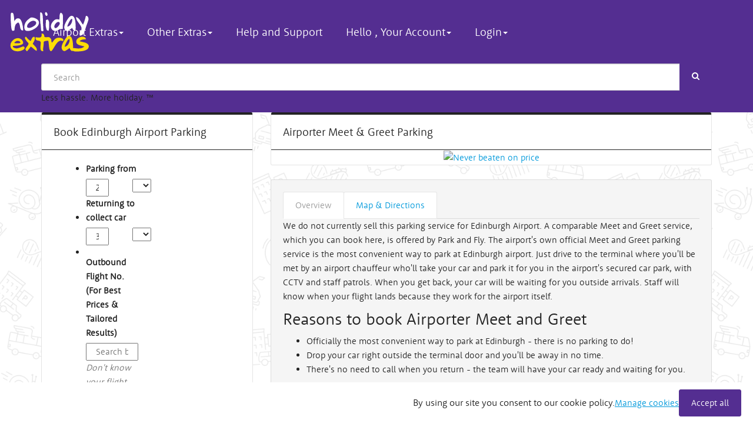

--- FILE ---
content_type: text/html; charset=utf-8
request_url: https://www.holidayextras.com/airporter-meet-and-greet-edinburgh-airport-parking.html
body_size: 14925
content:



			<!doctype html><!-- HTML5 Boilerplate --><!--[if lt IE 7]><html class="no-js lt-ie9 lt-ie8 ie lt-ie7" lang="en"> <![endif]--><!--[if (IE 7)&!(IEMobile)]><html class="no-js lt-ie9 ie lt-ie8 ie7" lang="en"><![endif]--><!--[if (IE 8)&!(IEMobile)]><html class="no-js lt-ie9 ie ie8" lang="en"><![endif]--><!--[if (IE 9)&!(IEMobile)]><html class="no-js ie" lang="en"><![endif]--><!--[if gt IE 9]><!--> <html class="no-js gt-ie9" lang="en"><!--<![endif]--><head><script data="head" type="text/javascript">window.hxBits ={"web459":3,"gadget_cover":3,"web290":3,"web161":3,"rail_ho":3,"remember_me":3,"payment_last_card":3,"upgrade_name":3,"addon_discount":7,"sop_hotel_vessel":3,"web476":3,"check_gabble_logout":3,"addon_discount_partners":3,"addon_discount_ap":3,"deinvreqval":3,"hx_userlogin":3,"taxi_fix":3,"deavlmes":3,"insurance_profiles_vac":3,"messagebegone":3,"devacamendr":3,"fixflightval":3,"insurance_confirmation_email":3,"desepapt":3,"detransferval":3,"insurance_logging":3,"email_regex_change":3,"price_mis_parking2008":3,"dedisablelast":3,"hpcoach":3,"hptrans":3,"hpchire":3,"revisequote":3,"ip193":3,"lookuppolicyfix":3,"use_production_analytics":3,"pause_recording_gabble":3,"insurance_engine_regions":3,"ip577":3,"latjstracking":3,"wizard_initialpage":3,"ip551":3,"ip558":3,"hazprice":3,"latitude_individual_gatekeepers":3,"skip_airlines":3,"ip720":7,"ip721":7,"tt1997":3,"de2103":3,"ip772":7,"ip735":3,"ip742":3,"ip777":7,"ip809":7,"ip684":3,"ip741":3,"v5_headers":3,"ip776":7,"ip693":7,"tt1510":3,"ip812":7,"prod795":3,"tt2057":3,"wn892begone":3,"ip714":3,"ip887":3,"tt2152":3,"bodgingagentcodeslikeaboss":3,"ip918":3,"ip919":3,"tt2167":7,"ip841":7,"ip863":7,"web4506":3,"ip897":7,"ip900":7,"ops1184":3,"ip1050":3,"ip1110":7,"tt2282":3,"ip1103":3,"tt2318":3,"ip1169":3,"fullstory":3,"ip532":3,"ip1061":3,"ux399":3,"ip1106":3,"cex724":3,"ip1343":7,"ip1524":3,"ip1394":3,"ip1455":3,"ip1397":3,"ux432":3,"monstersinclatitudeprofiles":3,"hx_web7812":3,"ops1749":3,"ip1671":3,"ip1099":3,"ip999":7,"concession_swap":3,"ops1884":3,"ip1089":7,"ops1900":3,"ops1902":3,"ip1090":7,"ip1149":3,"ip1403":7,"ops1927":3,"prod1678":3,"ops1881":3,"ops1795":3,"ip1778":3,"ops2122":3,"ip1764":3,"ops2153":3,"ops2164":3,"ops2331":3,"web9860":3,"sbhx_web9448":3,"ip652mobile":3,"ip652":3,"ops2468":3,"ops2492":3,"ip2030":3,"availability_retail_agents":7,"uhuratodispatchr":3,"de4062":3,"cceurorender":3,"ins_wizard_show_button":3,"ipp136":7,"pay702":3,"alton_seo_external":3,"legoland_seo_external":3,"thorpe_seo_external":3,"prod2452":3,"warwick_seo_external":3,"ipp242b":3,"ipp180":3,"ipp491":3,"ipp469":3,"knot6_flight_number":3,"tcook_show_mmb":3,"sf5_alton":3,"sf5_chessy":3,"sf5_lego":3,"sf5_warwick":3,"sf5_thorpe":3,"nb1740":3,"ipp1064":3,"mmb_redirect_thorpe":3,"mmb_redirect_legoland":3,"mmb_redirect_warwick":3,"mmb_redirect_alton":3,"mmb_redirect_chessington":3,"ipp1507":3,"et_ins_freephone":3,"ipp1570":3,"ipp1667":3,"ipp1642":3,"ipp1582":3,"ipp1682":3,"add_default_per_person_options":3,"ins_haz_names_over_bands":3,"ins_retail_referral":3};</script><title>Airporter Meet & Greet Parking | Saving time and money at Edinburgh Airport</title><meta name="description" content="Take the hassle out of parking and let someone else do all the hard work for you. Drive straight to the terminal, hand over your keys and head straight to check-in." /><meta name="keywords" content="edinburgh airport long stay parking, edinburgh airport long stay, long stay parking edinburgh airport, long stay edinburgh airport, edinburgh long stay, long stay edinburgh, edinburgh airport long stay car park, long stay car park edinburgh airport" /><meta name="Slurp" content="NOODP" />  <meta property="og:image" content="//static1.holidayextras.com/images/holidayextras/og-airport-parking.jpg" />
<meta property="fb:page_id" content="167898406587045" /><meta http-equiv="Content-Type" content="text/html;charset=utf-8" /><meta name="google-site-verification" content="Jl1xtnRBfufIRAjQuqoCUGO-bBEanafSCZQolfL1mY8" /><meta name="HandheldFriendly" content="True"><meta name="MobileOptimized" content="320"> 			<meta name="viewport" content="width=device-width, minimum-scale=1.0, maximum-scale=1.0">
<!-- airport-landing-1.css -->







<script data="head" src="//static1.holidayextras.com/js/general/jquery-1.11.3.min.js"></script><script data="head" src="//static1.holidayextras.com/js/general/jquery-migrate-1.2.1.min.js"></script>

<!--[if lte IE 9]><script data="head" type="text/javascript" src="/javascript/bootstrap-css3-mediaqueries.js"></script><![endif]-->

	<meta http-equiv="cleartype" content="on"><link rel="shortcut icon" href="//dmy0b9oeprz0f.cloudfront.net/holidayextras.co.uk/favicon/16-ico/recent.jpg" /><link rel="apple-touch-icon" sizes="32x32" href="//dmy0b9oeprz0f.cloudfront.net/holidayextras.co.uk/favicon/32/recent.jpg" /><link rel="apple-touch-icon" sizes="96x96" href="//dmy0b9oeprz0f.cloudfront.net/holidayextras.co.uk/favicon/96/recent.jpg" /><link rel="canonical" href="https://www.holidayextras.com/airporter-meet-and-greet-edinburgh-airport-parking.html" /><link href="https://plus.google.com/107580011434424823041/" rel="publisher" /><link rel="dns-prefetch" href="https://secure.holidayextras.co.uk"/><link rel="dns-prefetch" href="https://v2.holidayextras.co.uk/"/><link rel="dns-prefetch" href="https://trip.holidayextras.co.uk"/><link rel="dns-prefetch" href="https://hapi.holidayextras.co.uk"/><link href="https://d17s4kc6349e5h.cloudfront.net/holidayextras/stylesheets/5.0.3/theme.min.css" rel="stylesheet" /><link rel="stylesheet" type="text/css" href="https://static4.holidayextras.com/css/general/cache/_cache_28419ee494da1439e22ec6dc6b965ef9.1769015086.css?c=WyJcL3d3d1wvc2VvX2R5bmFtaWNcL3Nlb1wvc3R5bGVzaGVldFwvYmx1ZS1ib290c3RyYXAtZGF0ZXBpY2tlci5jc3MiXQ%3D%3D" /><link rel="stylesheet" type="text/css" href="https://static4.holidayextras.com/css/general/cache/_cache_51f465b89449835ba923d122318ec82e.1768999501.css?c=WyJcL3d3d1wvc2VvX2R5bmFtaWNcL3Nlb1wvc3R5bGVzaGVldFwvaHgtYm9vdHktdjNcL2RlZmF1bHQtbGFuZGluZzctcGFydC0xLmNzcyJd" /><link rel="stylesheet" type="text/css" href="https://static4.holidayextras.com/css/general/cache/_cache_ef2675f4965f3d56bcd32bd62d341239.1768999501.css?c=WyJcL3d3d1wvc2VvX2R5bmFtaWNcL3Nlb1wvc3R5bGVzaGVldFwvaHgtYm9vdHktdjNcL2RlZmF1bHQtbGFuZGluZzctcGFydC0yLmNzcyJd" /><link rel="stylesheet" type="text/css" href="https://static4.holidayextras.com/css/general/cache/_cache_b069de4008de6b8d5e0dd8d55f05edac.1768999501.css?c=WyJcL3d3d1wvc2VvX2R5bmFtaWNcL3Nlb1wvc3R5bGVzaGVldFwvaHgtYm9vdHktdjNcL2Zvb3Rlci12NC5jc3MiXQ%3D%3D" /><link rel="stylesheet" type="text/css" href="https://static4.holidayextras.com/css/general/cache/_cache_4c13c670e0d06bf6b2ab770190bbed8f.1768999501.css?c=WyJcL3d3d1wvc2VvX2R5bmFtaWNcL3Nlb1wvc3R5bGVzaGVldFwvaHgtc3NnLWNvbnRlbnQuY3NzIl0%3D" /><link rel="stylesheet" type="text/css" href="https://static4.holidayextras.com/css/general/cache/_cache_0e911ce9fe85b5f5ddb01a51f63bda9a.1768999501.css?c=WyJcL3d3d1wvc2VvX2R5bmFtaWNcL3Nlb1wvc3R5bGVzaGVldFwvZGUtcHVycGxlLWZvb3Rlci1oZWFkZXIuY3NzIl0%3D" /><link rel="stylesheet" type="text/css" href="https://static4.holidayextras.com/css/general/cache/_cache_8832f0439b6ae46fc13e59aa31ef039c.1768999501.css?c=WyJcL3d3d1wvc2VvX2R5bmFtaWNcL3Nlb1wvc3R5bGVzaGVldFwvaGVhZGVyLW5hdi0yMDE4LmNzcyJd" /><link data-load="loader" type="text/css" rel="stylesheet" href="//static1.holidayextras.com/stylesheet/hx-booty-v3/brand-background.css" /><link href="https://maxcdn.bootstrapcdn.com/font-awesome/4.6.3/css/font-awesome.min.css" rel="stylesheet" type="text/css"/></head><body class="uiuxengine tt1533 tt1471 " data-zopim-dept="Holiday Extras" ><!-- Tracking::addGoogleTagManager --><noscript><iframe src="https://www.googletagmanager.com/ns.html?id=GTM-PNJKVKD"
height="0" width="0" style="display:none;visibility:hidden"></iframe></noscript>
<script>(function(w,d,s,l,i){w[l]=w[l]||[];w[l].push({'gtm.start':
new Date().getTime(),event:'gtm.js'});var f=d.getElementsByTagName(s)[0],
j=d.createElement(s),dl=l!='dataLayer'?'&l='+l:'';j.async=true;j.src=
'https://www.googletagmanager.com/gtm.js?id='+i+dl;f.parentNode.insertBefore(j,f);
})(window,document,'script','dataLayer','GTM-PNJKVKD');</script><!-- /Tracking::addGoogleTagManager --><a name="top" id="top"></a><!--[if lt IE 7]><script data="head" src="/javascript/browser-warning.js" type="text/javascript"></script><script data="head">window.onload=function(){e("images/browser/")}</script><![endif]--><div id="hxtrack">      
  </div><link rel="stylesheet" type="text/css" href="/stylesheet/footer-nav-2018.css"><nav class="navbar navbar-default navbar-static-top hidden-print navbar-megamenu header-nav-2018 en" id="header" role="navigation">
  <div class="container">
    <div class="navbar-header">
      <button class="navbar-toggle hidden-sm hidden-md hidden-lg" type="button" data-target="#headerNavBar"><span class="sr-only">Toggle navigation</span><span class="icon-bar"></span><span class="icon-bar"></span><span class="icon-bar"></span></button><a class="navbar-brand navbar-hx-logo" href="/">Holiday Extras</a>
    </div>
    <div id="headerNavBar" class="navbar-collapse collapse">
      <ul class="nav navbar-nav nav-list-inline">
        <li class="dropdown dropdown-long" id="airport-extras-dropdown">
          <a class="single" href="#" target="_parent" id="airport-extras"><span>Airport Extras</span><span class="caret"></span></a>
          <ul class="dropdown-menu list-unstyled col-md-12" role="menu" id="airport-extras-menu">
                <li>
                    <div class="col-sm-6 col-md-3 megamenuNavCol">
                        <a class="mobile-toggle" href="#" id="airport-parking"><strong>Airport Parking</strong><span class="caret hidden-sm hidden-md hidden-lg"></span></a>
                        <ul class="list-unstyled" role="menu" id="airport-parking-list">
                            <li class="hidden-xs divider" role="separator"></li>
                            <li><a href="/airport-parking.html">Airport Parking</a></li>
                            <li><a href="/gatwick-airport-parking.html">Gatwick Airport Parking</a></li>
                            <li><a href="/manchester-airport-parking.html">Manchester Airport Parking</a></li>
                            <li><a href="/luton-airport-parking.html">Luton Airport Parking</a></li>
                            <li><a href="/stansted-airport-parking.html">Stansted Airport Parking</a></li>
                            <li><a href="/heathrow-airport-parking.html">Heathrow Airport Parking</a></li>
                            <li><a href="/birmingham-airport-parking.html">Birmingham Airport Parking</a></li>
                            <li><a href="/eastmidlands-airport-parking.html">East-Midlands Airport Parking</a></li>
                            <li><a href="/bristol-airport-parking.html">Bristol Airport Parking</a></li>
                            <li><a href="/liverpool-airport-parking.html">Liverpool Airport Parking</a></li>
                            <li><a href="/belfast-airport-parking.html">Belfast Airport Parking</a></li>
                            <li><a href="/leeds-bradford-airport-parking.html">Leeds Bradford Airport Parking</a></li>
                            <li><a href="/edinburgh-airport-parking.html">Edinburgh Airport Parking</a></li>
                            <li><a href="/glasgow-airport-parking.html">Glasgow Airport Parking</a></li>
                            <li><a href="/newcastle-airport-parking.html">Newcastle Airport Parking</a></li>
                            <li><a href="/cardiff-airport-parking.html">Cardiff Airport Parking</a></li>
                            <li><a href="/airport-parking.html">Other UK Airports</a></li>
                        </ul>
                    </div>
                    <div class="col-sm-6 col-md-3 megamenuNavCol">
                      <a class="mobile-toggle" href="#" id="airport-hotels"><strong>Airport Hotels</strong><span class="caret hidden-sm hidden-md hidden-lg"></span></a>
                        <ul class="list-unstyled" role="menu" id="airport-hotels-list">
                            <li class="hidden-xs divider" role="separator"></li>
                            <li><a href="/airport-hotels.html">Airport Hotels</a></li>
                            <li><a href="/gatwick-airport-hotels.html">Gatwick Airport Hotels</a></li>
                            <li><a href="/manchester-airport-hotels.html">Manchester Airport Hotels</a></li>
                            <li><a href="/luton-airport-hotels.html">Luton Airport Hotels</a></li>
                            <li><a href="/stansted-airport-hotels.html">Stansted Airport Hotels</a></li>
                            <li><a href="/heathrow-airport-hotels.html">Heathrow Airport Hotels</a></li>
                            <li><a href="/birmingham-airport-hotels.html">Birmingham Airport Hotels</a></li>
                            <li><a href="/eastmidlands-airport-hotels.html">East-Midlands Airport Hotels</a></li>
                            <li><a href="/bristol-airport-hotels.html">Bristol Airport Hotels</a></li>
                            <li><a href="/liverpool-airport-hotels.html">Liverpool Airport Hotels</a></li>
                            <li><a href="/belfast-airport-hotels.html">Belfast Airport Hotels</a></li>
                            <li><a href="/leeds-bradford-airport-hotels.html">Leeds Bradford Airport Hotels</a></li>
                            <li><a href="/edinburgh-airport-hotels.html">Edinburgh Airport Hotels</a></li>
                            <li><a href="/glasgow-airport-hotels.html">Glasgow Airport Hotels</a></li>
                            <li><a href="/newcastle-airport-hotels.html">Newcastle Airport Hotels</a></li>
                            <li><a href="/cardiff-airport-hotels.html">Cardiff Airport Hotels</a></li>
                            <li><a href="/airport-hotels.html">Other UK Airports</a></li>
                        </ul>
                    </div>
                    <div class="col-sm-6 col-md-3 megamenuNavCol">
                        <a class="mobile-toggle" href="#" id="airport-lounges"><strong>Airport Lounges</strong><span class="caret hidden-sm hidden-md hidden-lg"></span></a>
                        <ul class="list-unstyled" role="menu" id="airport-lounges-list">
                            <li class="hidden-xs divider" role="separator"></li>
                            <li><a href="/airport-lounges.html">Airport Lounges</a></li>
                            <li><a href="/gatwick-airport-lounges.html">Gatwick Airport Lounges</a></li>
                            <li><a href="/manchester-airport-lounges.html">Manchester Airport Lounges</a></li>
                            <li><a href="/luton-airport-lounges.html">Luton Airport Lounges</a></li>
                            <li><a href="/stansted-airport-lounges.html">Stansted Airport Lounges</a></li>
                            <li><a href="/heathrow-airport-lounges.html">Heathrow Airport Lounges</a></li>
                            <li><a href="/birmingham-airport-lounges.html">Birmingham Airport Lounges</a></li>
                            <li><a href="/eastmidlands-airport-lounges.html">East-Midlands Airport Lounges</a></li>
                            <li><a href="/bristol-airport-lounges.html">Bristol Airport Lounges</a></li>
                            <li><a href="/liverpool-airport-lounges.html">Liverpool Airport Lounges</a></li>
                            <li><a href="/belfast-airport-lounges.html">Belfast Airport Lounges</a></li>
                            <li><a href="/leeds-bradford-airport-lounges.html">Leeds Bradford Airport Lounges</a></li>
                            <li><a href="/edinburgh-airport-lounges.html">Edinburgh Airport Lounges</a></li>
                            <li><a href="/glasgow-airport-lounges.html">Glasgow Airport Lounges</a></li>
                            <li><a href="/newcastle-airport-lounges.html">Newcastle Airport Lounges</a></li>
                            <li><a href="/cardiff-airport-lounges.html">Cardiff Airport Lounges</a></li>
                            <li><a href="/airport-lounges.html">Other UK Airports</a></li>
                            <li><a href="/european-airport-lounges.html">European Airport Lounges</a></li>
                            <li><a href="/worldwide-airport-lounges.html">Worldwide Airport Lounges</a></li>
                            <li><a href="/airport-lounges.html">Group Bookings</a></li>
                        </ul>
                    </div>
                    <div class="col-sm-6 col-md-3 megamenuNavCol">
                        <a class="mobile-toggle" href="#" id="airport-transfers"><strong>Airport Transfers</strong><span class="caret hidden-sm hidden-md hidden-lg"></span></a>
                        <ul class="list-unstyled" role="menu" id="airport-transfers-list">
                            <li class="hidden-xs divider" role="separator"></li>
                            <li><a href="/airport-transfers.html">Airport Transfers</a></li>
                            <li><a href="/tenerife-airport-transfers.html">Tenerife Airport Transfers</a></li>
                            <li><a href="/majorca-airport-transfers.html">Majorca Airport Transfers</a></li>
                            <li><a href="/alicante-airport-transfers.html">Alicante Airport Transfers</a></li>
                            <li><a href="/lanzarote-airport-transfers.html">Lanzarote Airport Transfers</a></li>
                            <li><a href="/faro-airport-transfers.html">Faro Airport Transfers</a></li>
                            <li><a href="/gran-canaria-airport-transfers.html">Gran Canaria Airport Transfers</a></li>
                            <li><a href="/malaga-airport-transfers.html">Malaga Airport Transfers</a></li>
                            <li><a href="/fuerteventura-airport-transfers.html">Fuerteventura Airport Transfers</a></li>
                            <li><a href="/malta-airport-transfers.html">Malta Airport Transfers</a></li>
                            <li><a href="/dalaman-airport-transfers.html">Dalaman Airport Transfers</a></li>
                            <li><a href="/barcelona-airport-transfers.html">Barcelona Airport Transfers</a></li>
                            <li><a href="/paris-airport-transfers.html">Paris Airport Transfers</a></li>
                            <li><a href="/antalya-airport-transfers.html">Antalya Airport Transfers</a></li>
                            <li><a href="/orlando-airport-transfers.html">Orlando Airport Transfers</a></li>
                            <li><a href="/krakow-airport-transfers.html">Krakow Airport Transfers</a></li>
                            <li><a href="/paphos-airport-transfers.html">Paphos Airport Transfers</a></li>
                        </ul>
                    </div>
                </li>
            </ul>
        </li>
        <li class="dropdown dropdown-long" id="other-extras-dropdown">
          <a class="single" href="#" target="_parent" id="other-extras"><span>Other Extras</span><span class="caret"></span></a>
          <ul class="dropdown-menu list-unstyled col-md-12" role="menu" id="other-extras-menu">
              <li>
                  <div class="col-sm-6 col-md-3 megamenuNavCol">
                      <a class="mobile-toggle" href="#" id="holiday-insurance"><strong>Holiday Insurance</strong><span class="caret hidden-sm hidden-md hidden-lg"></span></a>
                      <ul class="list-unstyled" role="menu" id="holiday-insurance-list">
                          <li class="hidden-xs divider" role="separator"></li>
                          <li><a href="/travel-insurance.html">Holiday Insurance</a></li>
                          <li><a href="/travel-insurance/single-trip.html">Single trip travel insurance</a></li>
                          <li><a href="/travel-insurance/annual-multi-trip.html">Annual travel insurance</a></li>
                          <li><a href="/travel-insurance/medical-conditions.html">Pre-existing medical conditions</a></li>
                          <li><a href="/travel-insurance/over-65s.html">Over 65s travel insurance</a></li>
                          <li><a href="/travel-insurance/family.html">Family travel insurance</a></li>
                          <li><a href="/travel-insurance/children.html">Children's travel insurance</a></li>
                      </ul>
                      <a class="mobile-toggle" href="#" id="extras-extras"><strong>Extras</strong><span class="caret hidden-sm hidden-md hidden-lg"></span></a>
                      <ul class="list-unstyled" role="menu" id="extras-extras-list">
                          <li class="hidden-xs divider" role="separator"></li>
                          <li><a href="https://www.onlineticketstore.co.uk/?affiliate_Id=holidayextras&amp;amp;launch_id=HD">Attraction Tickets</a></li>
                          <li><a href="/fast-track.html">Fast Track</a></li>
                      </ul>
                  </div>
                  <div class="col-sm-6 col-md-3 megamenuNavCol">
                      <a class="mobile-toggle" href="#" id="holiday-car-hire"><strong>Holiday Car Hire</strong><span class="caret hidden-sm hidden-md hidden-lg"></span></a>
                      <ul class="list-unstyled" role="menu" id="holiday-car-hire-list">
                          <li class="hidden-xs divider" role="separator"></li>
                          <li><a href="/car-hire.html?launch_id=HD">Car Hire</a></li>
                          <li><a href="/car-hire/spain.html">Car Hire Spain</a></li>
                          <li><a href="/car-hire/uk.html">Car Hire UK</a></li>
                          <li><a href="/car-hire/greece.html">Car Hire Greece</a></li>
                          <li><a href="/car-hire/italy.html">Car Hire Italy</a></li>
                          <li><a href="/car-hire/portugal.html">Car Hire Portugal</a></li>
                          <li><a href="/car-hire/france.html">Car Hire France</a></li>
                          <li><a href="/car-hire/usa.html">Car Hire USA</a></li>
                          <li><a href="/car-hire/cyprus.html">Car Hire Cyprus</a></li>
                      </ul>
                      <a class="mobile-toggle" href="#" id="sunscreen"><strong>Sunscreen</strong><span class="caret hidden-sm hidden-md hidden-lg"></span></a>
                      <ul class="list-unstyled" role="menu" id="sunscreen-list">
                          <li class="hidden-xs divider" role="separator"></li>
                          <li><a href="/altruist-sunscreen.html">Altruist Sunscreen</a></li>
                      </ul>
                  </div>
                  <div class="col-sm-6 col-md-3 megamenuNavCol">
                      <a class="mobile-toggle" href="#" id="travel-money"><strong>Travel money</strong><span class="caret hidden-sm hidden-md hidden-lg"></span></a>
                      <ul class="list-unstyled" role="menu" id="travel-money-list">
                          <li class="hidden-xs divider" role="separator"></li>
                          <li><a href="/travel-money-card.html">Travel money</a></li>
                          <li><a href="/travel-money-card.html">Travel money card</a></li>
                          <li><a href="/travel-money-cash.html">Travel money cash</a></li>
                      </ul>
                      <a class="mobile-toggle" href="#" id="theatre-breaks"><strong>Theatre Breaks</strong><span class="caret hidden-sm hidden-md hidden-lg"></span></a>
                      <ul class="list-unstyled" role="menu" id="theatre-breaks-list">
                          <li class="hidden-xs divider" role="separator"></li>
                          <li><a href="/uk-short-breaks/theatre-breaks.html">Theatre Breaks</a></li>
                          <li><a href="/uk-short-breaks/theatre-breaks/wicked-musical-with-hotel.html">Wicked the musical</a></li>
                      </ul>
                      <a class="mobile-toggle" href="#" id="holiday-travel"><strong>Holiday travel</strong><span class="caret hidden-sm hidden-md hidden-lg"></span></a>
                      <ul class="list-unstyled" role="menu" id="holiday-travel-list">
                          <li class="hidden-xs divider" role="separator"></li>
                          <li><a href="/airport-taxi.html?launch_id=HD">Airport Taxi</a></li>
                          <li><a href="/airports-by-rail.html">Airports by Rail</a></li>
                          <li><a href="/airport-hotels/with-coach.html">Hotels with Coach</a></li>
                      </ul>
                  </div>
                  <div class="col-sm-6 col-md-3 megamenuNavCol">
                      <a class="mobile-toggle" href="#" id="port-parking"><strong>Port parking</strong><span class="caret hidden-sm hidden-md hidden-lg"></span></a>
                      <ul class="list-unstyled" role="menu" id="port-parking-list">
                          <li class="hidden-xs divider" role="separator"></li>
                          <li><a href="/port-parking.html">Port parking</a></li>
                          <li><a href="/dover-port-parking.html">Dover port parking</a></li>
                          <li><a href="/southampton-port-parking.html">Southampton port parking</a></li>
                      </ul>
                      <a class="mobile-toggle" href="#" id="port-hotels"><strong>Port hotels</strong><span class="caret hidden-sm hidden-md hidden-lg"></span></a>
                      <ul class="list-unstyled" role="menu" id="port-hotels-list">
                          <li class="hidden-xs divider" role="separator"></li>
                          <li><a href="/port-hotels.html">Port hotels</a></li>
                          <li><a href="/dover-port-hotels.html">Dover port hotels</a></li>
                          <li><a href="/southampton-port-hotels.html">Southampton port hotels</a></li>
                      </ul>
                      <a class="mobile-toggle" href="#" id="cruise"><strong>Cruise</strong><span class="caret hidden-sm hidden-md hidden-lg"></span></a>
                      <ul class="list-unstyled" role="menu" id="cruise-list">
                          <li class="hidden-xs divider" role="separator"></li>
                          <li><a href="https://www.cruisingexcursions.com/affiliate/holiday-extras">Cruise Excursions</a></li>
                      </ul>
                  </div>
              </li>
          </ul>
        </li>
        <li class="dropdown-long">
          <a class="single" href="/help-and-support.html" target="_parent"><span>Help and Support</span></a>
        </li>
        <li id="loggedInMenu" class="dropdown largescreen">
          <a class="ignore-react-onclickoutside" href="#" title="Holiday extras"><span>Hello&nbsp;</span><span id="userFirstName"></span><span>,</span>&nbsp;<span>Your Account</span><span class="caret"></span></a>
          <ul class="dropdown-menu" id="loggedInDropdownMenu">
            <li id="nameAndEmail">
              <span id="userFullName"></span>
              <span id="userEmail"></span>
            </li>
            <li class="divider"></li>
            <li>
              <a class="ignore-react-onclickoutside" href="https://v2.holidayextras.co.uk/users/edit?lang=en" title="Personal details">Bookings</a>
            </li>
            <li>
              <a id="logoutButton" class="ignore-react-onclickoutside userlogin-logout" href="#">Logout</a>
            </li>
          </ul>
        </li>
        <li class="dropdown-long" id="navLoginLink">
          <a class="single" data-hxtrack-name="header_dropdown_login" data-hxtrack-value="opened" href="/static/?#/users/new_sign_in" title="Login"><span>Login</span><span class="caret"></span></a>
        </li>
        <li class="searchForm hidden-sm">
          <form action="/search.html" method="get" role="search">
            <div class="input-group z0">
              <input class="form-control" name="search" placeholder="Search" type="text">
              <div class="input-group-btn">
                <button class="btn btn-primary" type="submit"><span class="sr-only">Search</span> <span></span><span><svg height="14" version="1.1" viewbox="0 0 13 14" width="13" xmlns="http://www.w3.org/2000/svg">
                <path d="M9 6.5q0-1.445-1.027-2.473t-2.473-1.027-2.473 1.027-1.027 2.473 1.027 2.473 2.473 1.027 2.473-1.027 1.027-2.473zM13 13q0 0.406-0.297 0.703t-0.703 0.297q-0.422 0-0.703-0.297l-2.68-2.672q-1.398 0.969-3.117 0.969-1.117 0-2.137-0.434t-1.758-1.172-1.172-1.758-0.434-2.137 0.434-2.137 1.172-1.758 1.758-1.172 2.137-0.434 2.137 0.434 1.758 1.172 1.172 1.758 0.434 2.137q0 1.719-0.969 3.117l2.68 2.68q0.289 0.289 0.289 0.703z" fill="#fff"></path></svg></span></button>
              </div>
            </div>
          </form>
        </li>
      </ul>
    </div>
    <div class="flexItems">
              <p class="headerh1">Less hassle. More holiday. <span class="trademark">&trade;</span></p>
          </div>
  </div>
</nav>




<div id="harpAlert" class="alert alert-danger alert-dismissible text-center" style="margin-top: -20px; display: none;">
  <button type="button" class="close" aria-label="Close"><span aria-hidden="true">x</span></button>
  <p><span></span></p>
</div>


  
<div class="container railAdded maincontainer"  >
<div class="row notLo" id="layoutContentContainer" ><div class="col-lg-4 col-md-4 col-sm-5 " id="layoutSideBar"><div class="panel yellowengine" id="layoutEngineContainer"><h2 class="panel-heading panel-title bg-header-yellow emailHotels ">Book Edinburgh Airport Parking</h2><div id="flight-engine" class="panel-body newstyleengine">   


  
<form accept-charset="UTF-8" action="https://trip.holidayextras.co.uk/parking2008/c/availabilityV5" class="hxEmbed clearfix" method="get">

  <div class="options col-lg-6 col-md-6 col-sm-6">
    <ul class="unstyled">
      
      <li>
        <label>Parking from</label>

        <div class="row clearfix">
          <div class="col-lg-7 col-md-7 col-sm-7 col-xs-7 datePicker calendarEmbed">
            <input class="dA col-lg-12 col-md-12 col-sm-12 col-xs-12 hxtrack" data-hxtrack-name="start-date" maxlength="10" name="ArrivalDate" value="23/01/26" />
          </div>
          <label class="time col-lg-4 col-md-4 col-sm-4 col-xs-4 pull-right">
            <select name="ArrivalTime" data-track-name="ArrivalTime" class="time aT col-lg-12 col-md-12 col-sm-12 col-xs-12">
<option value="0030" >00:30</option><option value="0100">01:00</option>
<option value="0130">01:30</option>
<option value="0200">02:00</option>
<option value="0230">02:30</option>
<option value="0300">03:00</option>
<option value="0330">03:30</option>
<option value="0400">04:00</option>
<option value="0430">04:30</option>
<option value="0500">05:00</option>
<option value="0530">05:30</option>
<option value="0600">06:00</option>
<option value="0630">06:30</option>
<option value="0700">07:00</option>
<option value="0730">07:30</option>
<option value="0800">08:00</option>
<option value="0830">08:30</option>
<option value="0900">09:00</option>
<option value="0930">09:30</option>
<option value="1000">10:00</option>
<option value="1030">10:30</option>
<option value="1100" selected="selected">11:00</option>
<option value="1130">11:30</option>
<option value="1200">12:00</option>
<option value="1230">12:30</option>
<option value="1300">13:00</option>
<option value="1330">13:30</option>
<option value="1400">14:00</option>
<option value="1430">14:30</option>
<option value="1500">15:00</option>
<option value="1530">15:30</option>
<option value="1600">16:00</option>
<option value="1630">16:30</option>
<option value="1700">17:00</option>
<option value="1730">17:30</option>
<option value="1800">18:00</option>
<option value="1830">18:30</option>
<option value="1900">19:00</option>
<option value="1930">19:30</option>
<option value="2000">20:00</option>
<option value="2030">20:30</option>
<option value="2100">21:00</option>
<option value="2130">21:30</option>
<option value="2200">22:00</option>
<option value="2230">22:30</option>
<option value="2300">23:00</option>
<option value="2330">23:30</option>
 </select>
 
          </label>
        </div>
      </li>

      <li>
        <label>Returning to collect car</label>

        <div class="row clearfix">
          <div class="col-lg-7 col-md-7 col-sm-7 col-xs-7 datePicker calendarEmbed">
            <input class="dD col-lg-12 col-md-12 col-sm-12 col-xs-12 hxtrack" data-hxtrack-name="end-date" maxlength="10" name="DepartDate" value="30/01/26" />
          </div>
          <label class="time col-lg-4 col-md-4 col-sm-4 col-xs-4 pull-right">
            <select name="DepartTime" data-track-name="DepartTime" class="time dT col-lg-12 col-md-12 col-sm-12 col-xs-12">
<option value="0030" >00:30</option><option value="0100">01:00</option>
<option value="0130">01:30</option>
<option value="0200">02:00</option>
<option value="0230">02:30</option>
<option value="0300">03:00</option>
<option value="0330">03:30</option>
<option value="0400">04:00</option>
<option value="0430">04:30</option>
<option value="0500">05:00</option>
<option value="0530">05:30</option>
<option value="0600">06:00</option>
<option value="0630">06:30</option>
<option value="0700">07:00</option>
<option value="0730">07:30</option>
<option value="0800">08:00</option>
<option value="0830">08:30</option>
<option value="0900">09:00</option>
<option value="0930">09:30</option>
<option value="1000">10:00</option>
<option value="1030">10:30</option>
<option value="1100">11:00</option>
<option value="1130">11:30</option>
<option value="1200" selected="selected">12:00</option>
<option value="1230">12:30</option>
<option value="1300">13:00</option>
<option value="1330">13:30</option>
<option value="1400">14:00</option>
<option value="1430">14:30</option>
<option value="1500">15:00</option>
<option value="1530">15:30</option>
<option value="1600">16:00</option>
<option value="1630">16:30</option>
<option value="1700">17:00</option>
<option value="1730">17:30</option>
<option value="1800">18:00</option>
<option value="1830">18:30</option>
<option value="1900">19:00</option>
<option value="1930">19:30</option>
<option value="2000">20:00</option>
<option value="2030">20:30</option>
<option value="2100">21:00</option>
<option value="2130">21:30</option>
<option value="2200">22:00</option>
<option value="2230">22:30</option>
<option value="2300">23:00</option>
<option value="2330">23:30</option>
 </select>
 
          </label>
        </div>
      </li>

            
              <li class="flight_number clearfix">
          <label>Outbound Flight No. (For Best Prices &amp; Tailored Results)</label>
          <input name="flightsearch" type="hidden" value="1" />
          <input name="flight_number_pickedlist" type="hidden" value="" />
          <input autocomplete="off" id="hxEmbedflight_number_id" name="flight_number" type="hidden" />

          <div class="form-group has-feedback">
            <input autocomplete="off" class="col-lg-12 col-md-12 col-sm-12 col-xs-12" id="flight_number" name="flight_number_text" placeholder="Search by typing 'virgin' or 'virgin to orlando' or 'vs27'" type="text" />
            <span class="form-control-feedback hide" id="flightClearInput">&times;</span>
          </div>

          <div class="help-block" style="font-style: italic">
            Don't know your flight number? (<a href="#" data-hxtrack-name="helpme-modal-toggle" class="hxtrack" id="flightFinderHelp">Help me find my flight</a>)
          </div>

          <div class="modal hide fade" id="flightsModal">
            <div class="modal-dialog">
              <div class="modal-content">
                <div class="modal-header">
                  <button class="close hxtrack" data-dismiss="modal" type="button" data-hxtrack-name="helpme-modal-close">&times;</button>
                  <h4 class="modal-title">Flight finder<br></h4>
                </div>

                <div class="modal-body">
                  <small class="resetFlightResults pull-right" style="cursor:pointer; text-decoration:underline;color:#666;">Reset</small>
                  <div class="row row-fluid">
                    <div class="span12 col-lg-12 col-md-12 col-sm-12 col-xs-12">
                      <select data-hxtrack-name="helpme-modal-airline" class="hxtrack span12 col-lg-12 col-md-12 col-sm-12 col-xs-12" name="airline">
                        <option>What airline are you flying with?</option>
                      </select>
                    </div>
                    <div class="span12 col-lg-12 col-md-12 col-sm-12 col-xs-12" id="destination" style="margin: 0px;">
                      <span class="span12 col-lg-12 col-md-12 col-sm-12 col-xs-12" style="margin:3px -5px 0 5px;">and</span>
                      <select class="span12 col-lg-12 col-md-12 col-sm-12 col-xs-12 hxtrack" data-hxtrack-name="helpme-modal-destination" name="destination">
                        <option>Where are you travelling to?</option>
                      </select>
                    </div>
                  </div>

                  <table class="hide table-hover table table-striped table-condensed table-fixed-header" id="flightResults">
                    <thead class="row-fluid">
                      <tr>
                        <th class="hidden-xs hidden-phone" style="width:15%;">Flight</th>
                        <th style="width:40%;">Destination</th>
                        <th style="width:15%;">Departure</th>
                        <th class="hidden-xs hidden-phone" style="width:10%;">Terminal</th>
                        <th style="width:20%;"></th>
                      </tr>
                    </thead>
                    <tbody></tbody>
                  </table>
                </div>
              </div>
            </div>
          </div>
        </li>
      
      <li class="submitContainer"><button class="btn hx-btn-ultimate btn-lg btn-block submit hxtrack" data-hxtrack-name="engine-search-button" data-track-location="page" data-track-name="search-button" style="cursor:pointer;" type="submit"><span>Search</span></button>
      </li>
    </ul>
  </div>
        
                      <input name="filter_meetandgreet" type="hidden" value="true">    <input name="agentgroup" type="hidden" value="X0">
  <input name="channel" type="hidden" value="D">
  <input id="hxEmbedagent" name="agent" type="hidden" value="web1">
  <input class="product" name="product" type="hidden" value="cp">
      <input class="selectProduct" name="selectProduct" type="hidden" value="cp">
    <input class="request" name="request" type="hidden" value="1">
  <input name="profile" type="hidden" value="default">
  <input name="lang" type="hidden" value="en">
  <input name="form_type" type="hidden" value="bootstrap-parking">
  <input name="Referer" type="hidden" value="https://www.holidayextras.co.uk/airporter-meet-and-greet-edinburgh-airport-parking.html">
  <input name="domain" type="hidden" value="www.holidayextras.co.uk">
  
    <input type="hidden" name="caps" value="{&quot;box_sizing&quot;:true,&quot;clone_node&quot;:true,&quot;json&quot;:true,&quot;cors&quot;:true}">
  
      <input name="baseProductID" type="hidden" value="EDZ3">
            <input class="l" name="Location" type="hidden" value="EDI">
  
  
</form>



</div></div>	 			
<div class="csprop-menu"> 
  





  
          
          
  
    
    
    

          
    <div id="help-panel">
       <h2>Help & support</h2>
       <p>Our Kent-based support team are friendly, knowledgeable and ready to help with a new or existing booking.</p>
       <ul>
         <li>
           <div class="icon"><i class="fa fa-comment text-muted" aria-hidden="true" role="presentation" ></i></div>
           <div class="link"><a href="/help-with-new-booking.html" >New booking enquiry</a></div>
         </li>
         <li>
           <div class="icon"><i class="fa fa-send text-muted" aria-hidden="true" role="presentation" ></i></div>
           <div class="link"><a href="/details-form-resend.html" >Resend confirmation</a></div>
         </li>
         <li >
           <div class="icon"><i class="fa fa-ban text-muted" aria-hidden="true" role="presentation" ></i></div>
           <div class="link"><a href="/details-form-cancel.html" >Cancel a booking</a></div>
         </li>
         <li>
           <div class="icon"><i class="fa fa-pencil text-muted" aria-hidden="true" role="presentation" ></i></div>
           <div class="link"><a href="/details-form-amend.html">Amend a booking</a></div>
         </li>
         <li>
           <div class="icon"><i class="fa fa-cog text-muted" aria-hidden="true" role="presentation" ></i></div>
           <div class="link"><a href="/help-existing-booking.html" >Help with an existing booking</a></div>
         </li>
       </ul>
     </div>
     
      
     
  
  
                <div class="panel new-brand emailSignupBox" style="margin-top: 0px;" >
         <h2>Exclusive email offers</h2>
         <p>Sign up for special offers direct to your inbox</p>

         <a href="https://www.holidayextras.co.uk/email-signup.html" class="btn hx-btn-ultimate btn-lg">Sign up now</a>

         <p class="disclaimer">We treat <a href="https://www.holidayextras.co.uk/about-us/privacy-policy.html">your privacy</a> very seriously!</p>
       </div>
          
      




 </div></div><div class="col-lg-8 col-md-8 col-sm-7 col-offset" id="layoutMainContent"><div class="panel bg-white"><h1 class="panel-heading panel-title cpactive">Airporter Meet & Greet Parking</h1><div  class="nopadding-sm panel-body" style="padding:0px;" >






<div class="text-center emailHotels" style="padding:0px;">
  
  
                    
                              
  
  <a href="/never-beaten-on-price.html" title="" >		
					<img style="width:100% !important; max-width: none !important;" src="https://static1.holidayextras.com/images/holidayextras/nbop-banner-parking.jpg" alt="Never beaten on price" class="" />
		    </a>  </div>


<div id="freeIfModal" class="modal" tabindex="-1" role="dialog" aria-hidden="true"></div></div></div><div class="content"><div class="well nopadding">  <div class="tabbable landingtabs"> <ul class="nav nav-tabs"> <li class="active"><a href="#tab1" data-toggle="tab">Overview</a></li> <li><a href="/airport-parking/edinburgh/airporter-meet-and-greet/directions.html">Map &amp; Directions</a></li> </ul> <div class="tab-content"> <div class="tab-pane active" id="tab1"> <p>We do not currently sell this parking service for Edinburgh Airport. A comparable Meet and Greet service, which you can book here, is offered by Park and Fly. The airport's own official Meet and Greet parking service is the most convenient way to park at Edinburgh airport. Just drive to the terminal where you'll be met by an airport chauffeur who'll take your car and park it for you in the airport's secured car park, with CCTV and staff patrols. When you get back, your car will be waiting for you outside arrivals. Staff will know when your flight lands because they work for the airport itself.</p> <!-- Suffix Only set: (EDZ3\\.jpg$)|(EDZ3\\.png$)|(EDZ3\\.jpeg$)|(EDZ3\\.gif$) --> <div class="tabOptions"> <h2>Reasons to book Airporter Meet and Greet</h2> <ul class="sellingpoints forceGreyLi" id="reasonsToBook"> <li> Officially the most convenient way to park at Edinburgh - there is no parking to do!</li> <li> Drop your car right outside the terminal door and you'll be away in no time.</li> <li> There's no need to call when you return - the team will have your car ready and waiting for you.</li> </ul> <h2>Arrival at Airporter Meet and Greet</h2> <p>When you get to the car park, enter the green lane on the left, for authorised vehicles. Use the right-hand barrier to enter and press the intercom button to let the car park know you have arrived. Then, just drive into the car park where your driver will meet you and take your car and keys. You'll need to have your return flight details to hand so that you can give these to your driver before you leave.<br /><br /> When you're ready to go, it's just a 2-minute walk to the terminal.</p> <h2>Getting to and from Edinburgh airport</h2> <p>There's no need for transfers, simply drop off your car and keys with your Valet driver and take the short walk to check-in.</p> <h2>On your return to Airporter Meet and Greet</h2> <p>When you land, just grab your bags and head back to the car park where your car will be waiting for you. If you expect to get back earlier or later than expected, just call the car park on 07808 116 026 to let them know.</p> <h2>More information</h2> <p>You'll need to have your return flight details to hand when you arrive at the car park to give to your driver.<br /><br />If you expect to get back earlier or later than planned, just call the car park on 0844 770 3040 to let them know.</p> <br class="cb" /> </div> <a class="pull-right back-to-top" href="#top">Top <span class="icon-chevron-sign-up"></span></a> </div> </div> </div></div></div></div></div></div><div class="footer-links footer-nav-2018"> <div class="container"> <ul class="mobile-search-and-login visible-xs visible-sm"> <li class="mobile-search"> <div class="search-form-wrapper col-sm-5 row"> <form action="/search.html" method="get" role="search"> <div class="input-group"> <input class="form-control" name="search" placeholder="Search Holiday Extras" type="text"> <div class="input-group-btn"> <button class="btn btn-primary" type="submit"> <span class="sr-only">Search</span> <span> <svg height="14" version="1.1" viewbox="0 0 13 14" width="13" xmlns="http://www.w3.org/2000/svg"> <path d="M9 6.5q0-1.445-1.027-2.473t-2.473-1.027-2.473 1.027-1.027 2.473 1.027 2.473 2.473 1.027 2.473-1.027 1.027-2.473zM13 13q0 0.406-0.297 0.703t-0.703 0.297q-0.422 0-0.703-0.297l-2.68-2.672q-1.398 0.969-3.117 0.969-1.117 0-2.137-0.434t-1.758-1.172-1.172-1.758-0.434-2.137 0.434-2.137 1.172-1.758 1.758-1.172 2.137-0.434 2.137 0.434 1.758 1.172 1.172 1.758 0.434 2.137q0 1.719-0.969 3.117l2.68 2.68q0.289 0.289 0.289 0.703z" fill="#fff"></path> </svg> </span> </button> </div> </div> </form> </div> </li> <li class="mobile-login"> <a id="mobileLoginToggle" class="visible-xs visible-sm collapse-heading collapsed lead">Login</a> <div id="mobileLoginLinks" class="collapse-xs collapse-sm collapse"> <ul class="list-unstyled"> <li> <a href="https://www.holidayextras.com/login.php" class="show" target="_parent">Agent Login</a> </li> <li> <a href="https://www.holidayextras.com/customer-login.html?referrer=https://www.holidayextras.com" class="show" target="_parent">Customer Login</a> </li> </ul> </div> </li> </ul> <ul class="nav nav-stacked nav-footer lead"> <li> <a id="seoLinksToggle" class="visible-xs visible-sm collapse-heading collapsed lead">Useful Links</a> </li> </ul> <div id="seoLinks" class="collapse-xs collapse-sm collapse"> <ul class="row list-unstyled"> <li class="col-sm-3 footer-sitemap-links-new"> <div class="footer-heading block-sm"> <h4>Holiday Extras</h4> </div> <div class="links"> <a href="/airport-parking.html" class="show" target="_parent" title="Airport Parking">Airport Parking</a> <a href="/airport-hotels.html" class="show" target="_parent" title="Airport Hotels">Airport Hotels</a> <a href="/airport-lounges.html" class="show" target="_parent" title="Airport Lounges">Airport Lounges</a> <a href="/travel-insurance.html" class="show" target="_parent" title="Travel Insurance">Travel Insurance</a> <a href="/travel-insurance/medical-conditions.html" class="show" target="_parent" title="Insurance for pre existing medical conditions">Insurance for pre existing medical conditions</a> <a href="/car-hire.html" class="show" target="_parent" title="Car Hire">Car Hire</a> <a href="/airport-transfers.html" class="show" target="_parent" title="Airport Transfers">Airport Transfers</a> <a href="/airports-by-rail.html" class="show" target="_parent" title="Airports by Rail">Airports by Rail</a> <a href="/travel-money-card.html" class="show" target="_parent" title="Travel Money">Travel Money</a> <a href="/airport-taxi.html" class="show" target="_parent" title="Airport Taxi">Airport Taxi</a> <a href="/fast-track.html" class="show" target="_parent" title="Fast Track">Fast Track</a> <a href="/uk-short-breaks.html" class="show" target="_parent" title="UK Breaks">UK Breaks</a> </div> </li> <li class="col-sm-3 footer-sitemap-links-new"> <div class="footer-heading block-sm"> <h4>Top airport parking locations</h4> </div> <div class="links"> <a href="/gatwick-airport-parking.html" class="show" target="_parent" title="Gatwick Parking">Gatwick Parking</a> <a href="/heathrow-airport-parking.html" class="show" target="_parent" title="Heathrow Parking">Heathrow Parking</a> <a href="/stansted-airport-parking.html" class="show" target="_parent" title="Stansted Parking">Stansted Parking</a> <a href="/luton-airport-parking.html" class="show" target="_parent" title="Luton Airport Parking">Luton Airport Parking</a> <a href="/manchester-airport-parking.html" class="show" target="_parent" title="Manchester Airport Parking">Manchester Airport Parking</a> <a href="/birmingham-airport-parking.html" class="show" target="_parent" title="Birmingham Airport Parking">Birmingham Airport Parking</a> <a href="/cardiff-airport-parking.html" class="show" target="_parent" title="Cardiff Airport Parking">Cardiff Airport Parking</a> <a href="/liverpool-airport-parking.html" class="show" target="_parent" title="Liverpool Airport Parking">Liverpool Airport Parking</a> <a href="/glasgow-airport-parking.html" class="show" target="_parent" title="Glasgow Airport Parking">Glasgow Airport Parking</a> <a href="/bristol-airport-parking.html" class="show" target="_parent" title="Bristol Airport Parking">Bristol Airport Parking</a> <a href="/edinburgh-airport-parking.html" class="show" target="_parent" title="Edinburgh Airport Parking">Edinburgh Airport Parking</a> <a href="/newcastle-airport-parking.html" class="show" target="_parent" title="Newcastle Airport Parking">Newcastle Airport Parking</a> </div> </li> <li class="col-sm-3 footer-sitemap-links-new"> <div class="footer-heading block-sm"> <h4>Top airport hotel locations</h4> </div> <div class="links"> <a href="/gatwick-airport-hotels.html" class="show" target="_parent" title="Gatwick Hotels">Gatwick Hotels</a> <a href="/heathrow-airport-hotels.html" class="show" target="_parent" title="Heathrow Hotels">Heathrow Hotels</a> <a href="/stansted-airport-hotels.html" class="show" target="_parent" title="Stansted Hotels">Stansted Hotels</a> <a href="/luton-airport-hotels.html" class="show" target="_parent" title="Luton Airport Hotels">Luton Airport Hotels</a> <a href="/manchester-airport-hotels.html" class="show" target="_parent" title="Manchester Airport Hotels">Manchester Airport Hotels</a> <a href="/birmingham-airport-hotels.html" class="show" target="_parent" title="Birmingham Airport Hotels">Birmingham Airport Hotels</a> <a href="/cardiff-airport-hotels.html" class="show" target="_parent" title="Cardiff Airport Hotels">Cardiff Airport Hotels</a> <a href="/liverpool-airport-hotels.html" class="show" target="_parent" title="Liverpool Airport Hotels">Liverpool Airport Hotels</a> <a href="/glasgow-airport-hotels.html" class="show" target="_parent" title="Glasgow Airport Hotels">Glasgow Airport Hotels</a> <a href="/bristol-airport-hotels.html" class="show" target="_parent" title="Bristol Airport Hotels">Bristol Airport Hotels</a> <a href="/edinburgh-airport-hotels.html" class="show" target="_parent" title="Edinburgh Airport Hotels">Edinburgh Airport Hotels</a> <a href="/newcastle-airport-hotels.html" class="show" target="_parent" title="Newcastle Airport Hotels">Newcastle Airport Hotels</a> </div> </li> <li class="col-sm-3 footer-sitemap-links-new"> <div class="footer-heading block-sm"> <h4>Less hassle. More holiday.</h4> </div> <div class="links"> <a href="/heha.html" class="show" target="_parent" title="HEHA! Trip Planner">HEHA! Trip Planner</a> <a href="/help-and-support.html" class="show" target="_parent" title="Help Team">Help Team</a> <a href="/information-hub.html" class="show" target="_parent" title="Hassle-free Holiday Hub">Hassle-free Holiday Hub</a> <a href="/email-signup.html" class="show" target="_parent" title="Exclusive email offers">Exclusive email offers</a> <a href="/cookies.html" class="show" target="_parent" title="Cookie Policy">Cookie Policy</a> <a href="/privacy.html" class="show" target="_parent" title="Privacy Policy">Privacy Policy</a> <a href="/about-us/about-us.html" class="show" target="_parent" title="About Us">About Us</a> <a href="/holiday-extras-mobile-app.html" class="show" target="_parent" title="Download our free app">Download our free app</a> <a href="https://www.facebook.com/holidayextras/" class="show" target="_parent" title="Join us on Facebook">Join us on Facebook</a> <a href="https://twitter.com/HolidayExtras" class="show" target="_parent" title="Follow us on Twitter">Follow us on Twitter</a> <a href="https://www.holidayextras.com/eu/" class="show" target="_parent" title="Holiday Extras Europe">Holiday Extras Europe</a> <a href="/de/" class="show" target="_parent" title="Holiday Extras DE">Holiday Extras DE</a> <a href="/about-us/company-information.html" class="show" target="_parent" title="Company Information">Company Information</a> <a href="/hx-terms-and-conditions.html" class="show" target="_parent" title="Legal Stuff">Legal Stuff</a> <a href="/slavery-human-trafficking-statement.html" class="show" target="_parent" title="Modern Slavery Statement">Modern Slavery Statement</a> </div> </li> </ul> </div> </div> </div>  <!--box=ip-172-20-133-212.eu-west-1.compute.internal--><script type="text/javascript"  src="https://static1.holidayextras.com/js/general/cache/_cache_23ee5582bcefa7a8ae0d5fec63f2c016.1768999501.js?c=WyJcL3d3d1wvc2VvX2R5bmFtaWNcL3Nlb1wvamF2YXNjcmlwdFwvaW5zdXJhbmNlZW5naW5lXC9lczUtc2hpbS5taW4uanMiXQ%3D%3D"></script><script type="text/javascript"  src="https://static1.holidayextras.com/js/general/cache/_cache_25c2590b498518b82c96579d059d227e.1768999514.js?c=[base64]"></script><script type="text/javascript"  src="https://static1.holidayextras.com/js/general/cache/_cache_626385cbd671c2e0bf7c9ce348c4bad8.1768999501.js?c=[base64]%3D%3D"></script><script defer type="text/javascript" src="https://dbq5t2jl0vcpj.cloudfront.net/hx-tracker/tracker-v5-latest.min.js"></script><script type="text/javascript">(function(){var r="production";var n="seo";var e=0;var a=function(){window.tracker.initialise({env:r,service:n, organisation: "Holiday Extras Limited",lb:true});tracker.page("landing",{page_type:"landing"});tracker.inline( "auto_capture", { name: "tech_platform", value: "hxml" });var parseURLInfo = function( name ) {return decodeURIComponent((new RegExp('[?|&]' + name + '=' + '([^&;]+?)(&|#|;|$)').exec(location.search)||[,""])[1].replace(/\+/g, '%20'))||null};var authError = parseURLInfo( "err" );if ( !authError ) return;var options = {0: "successful login",1: "hash not equal",2: "timestamp has expired",3: "authenticated but user wasnt found",4: "params are missing"};if ( !options[authError] ) return;tracker.inline( "auto_capture", { name: "authentication_status", value: options[authError] });};var i=setInterval(function(){if(++e>=500)return clearInterval(i);if(!window.tracker)return;clearInterval(i);a()},10)})();</script><script type="text/javascript">
    try {
      jQuery.support.cors = true;
      $.ajax({
        url: "https://d3macwxrvlvlf8.cloudfront.net/harp-alert",
        type: "POST",
        dataType: 'json',
        crossDomain: true,
        timeout: 5000,
        data: {
          func: 'getDomainAlert',
          data: {
            domain: 'www.holidayextras.co.uk'
          }
        }
      }).always(function(res) {
        if (!res || !res.message || !res.active) return
        $('#harpAlert p span').html(res.message)
        $('#harpAlert').show()
      });
      jQuery.support.cors = false;
    } catch(e) {}
    (function () {
      var self = {};
      self.refs = {};

      self.setRefs = function () {
        // general
        self.refs['#headerNavBar'] = $('#headerNavBar');
        self.refs['.list-unstyled'] = $('.list-unstyled');
        self.refs['.header-nav-2018~find~.open'] = $('.header-nav-2018').find('.open');

        self.refs['#loginDropdownMenu'] = $('#loginDropdownMenu');
        self.refs['#loggedInDropdownMenu'] = $('#loggedInDropdownMenu');
        self.refs['body'] = $('body');

        self.refs['#loggedInMenu'] = $('#loggedInMenu')
        self.refs['#loggedInMenu > a'] = $('#loggedInMenu > a')

        // airport extras
        self.refs['#airport-extras'] = $('#airport-extras');
        self.refs['#airport-extras-menu'] = $('#airport-extras-menu');
        self.refs['#airport-extras-dropdown'] = $('#airport-extras-dropdown');
        self.refs['#airport-extras-menu~find~.list-unstyled'] = $('#airport-extras-menu').find('.list-unstyled');
        self.refs['#airport-extras-dropdown~children~find~.list-unstyled'] = $('#airport-extras-dropdown').children().find('.list-unstyled');

        // other extras
        self.refs['#otherExtras'] = $('#other-extras');
        self.refs['#other-extras-menu'] = $('#other-extras-menu');
        self.refs['#other-extras-dropdown'] = $('#other-extras-dropdown');
        self.refs['#other-extras-menu~find~.list-unstyled'] = $('#other-extras-menu').find('.list-unstyled');
        self.refs['#other-extras-dropdown~children~find~.list-unstyled'] = $('#other-extras-dropdown').children().find('.list-unstyled');

        // header submenus
        self.refs['#airport-parking'] = $('#airport-parking');
        self.refs['#airport-hotels'] = $('#airport-hotels');
        self.refs['#airport-lounges'] = $('#airport-lounges');
        self.refs['#airport-transfers'] = $('#airport-transfers');
        self.refs['#holiday-insurance'] = $('#holiday-insurance');
        self.refs['#extras-extras'] = $('#extras-extras');
        self.refs['#holiday-car-hire'] = $('#holiday-car-hire');
        self.refs['#sunscreen'] = $('#sunscreen');
        self.refs['#travel-money'] = $('#travel-money');
        self.refs['#theatre-breaks'] = $('#theatre-breaks');
        self.refs['#holiday-travel'] = $('#holiday-travel');
        self.refs['#port-parking'] = $('#port-parking');
        self.refs['#port-hotels'] = $('#port-hotels');
        self.refs['#cruise'] = $('#cruise');

        self.refs['#airport-parking-list'] = $('#airport-parking-list');
        self.refs['#airport-hotels-list'] = $('#airport-hotels-list');
        self.refs['#airport-lounges-list'] = $('#airport-lounges-list');
        self.refs['#airport-transfers-list'] = $('#airport-transfers-list');
        self.refs['#holiday-insurance-list'] = $('#holiday-insurance-list');
        self.refs['#extras-extras-list'] = $('#extras-extras-list');
        self.refs['#holiday-car-hire-list'] = $('#holiday-car-hire-list');
        self.refs['#sunscreen-list'] = $('#sunscreen-list');
        self.refs['#travel-money-list'] = $('#travel-money-list');
        self.refs['#theatre-breaks-list'] = $('#theatre-breaks-list');
        self.refs['#holiday-travel-list'] = $('#holiday-travel-list');
        self.refs['#port-parking-list'] = $('#port-parking-list');
        self.refs['#port-hotels-list'] = $('#port-hotels-list');
        self.refs['#cruise-list'] = $('#cruise-list');

        // blur exclusion list
        self.refs['.dropdown'] = $('.dropdown');
        self.refs['.dropdown-menu'] = $('.dropdown-menu');
        self.refs['.dropdown-menu li'] = $('.dropdown-menu li');
        self.refs['#airport-extras'] = $('#airport-extras');
        self.refs['#airport-extras span'] = $('#airport-extras span');
        self.refs['#other-extras'] = $('#other-extras');
        self.refs['#other-extras span'] = $('#other-extras span');
        self.refs['.megamenuNavCol'] = $('.megamenuNavCol');
        self.refs['.mobile-toggle'] = $('.mobile-toggle');
        self.refs['.mobile-toggle strong'] = $('.mobile-toggle strong');
        self.refs['.navbar-toggle'] = $('.navbar-toggle');
        self.refs['.navbar-toggle span'] = $('.navbar-toggle span');
      };

      self.attachOnClicks = function () {
        $('.navbar-toggle').on('click',
          function (e) {
            e.preventDefault();
            // close submenus before closing burger menu
            // no ref, 'cuz we need up-to-date length
            if($('#headerNavBar:visible').length) {
              self.closeHeaderSubMenus();
            }

            self.refs['#headerNavBar'].toggleClass('in');
        });

        // Logged in dropdown
        self.refs['#loggedInMenu > a'].on('click', function (e) {
          // mobile logic
          if(self.isMobile()) {
            self.refs['#loggedInMenu'].toggleClass('open')
            self.refs['#loggedInDropdownMenu'].toggleClass('show-login-dropdown');
          } else
            // desktop logic
          {
            e.preventDefault();
            self.refs['#loggedInMenu'].toggleClass('open')
            self.refs['#loggedInDropdownMenu'].toggleClass('show-login-dropdown');
          }
          if($('#airport-extras-dropdown:visible').length) {
            self.refs['#airport-extras-menu'].removeClass('open');
            self.refs['#airport-extras-dropdown'].removeClass('open');
            self.refs['#airport-extras-menu~find~.list-unstyled'].removeClass('open');
          }
          if($('#other-extras-dropdown:visible').length) {
            self.refs['#other-extras-menu'].removeClass('open');
            self.refs['#other-extras-dropdown'].removeClass('open');
            self.refs['#other-extras-menu~find~.list-unstyled'].removeClass('open');
          }
        });

        self.refs['#airport-extras'].on('click', function (e) {
          // mobile logic
          if(self.isMobile()) {
            self.refs['#airport-extras-menu'].toggleClass('open');
            self.refs['#airport-extras-dropdown'].toggleClass('open');
            self.refs['#airport-extras-menu~find~.list-unstyled'].removeClass('open');
          } else
            // desktop logic
          {
            e.preventDefault();
            self.refs['#airport-extras-menu'].toggleClass('open');
            self.refs['#airport-extras-dropdown'].toggleClass('open');
            self.refs['#airport-extras-dropdown~children~find~.list-unstyled'].addClass('open');
          }
          if($('#loggedInMenu:visible').length) {
            self.refs['#loggedInMenu'].removeClass('open');
            self.refs['#loggedInDropdownMenu'].removeClass('show-login-dropdown');
          }
          if($('#loginDropdownMenu:visible').length) {
            self.refs['#loginDropdownMenu'].removeClass('show-login-dropdown');
          }
          if($('#other-extras-dropdown:visible').length) {
            self.refs['#other-extras-menu'].removeClass('open');
            self.refs['#other-extras-dropdown'].removeClass('open');
            self.refs['#other-extras-menu~find~.list-unstyled'].removeClass('open');
          }
        });

        self.refs['#otherExtras'].on('click', function (e) {
          // mobile logic
          if(self.isMobile()) {
            self.refs['#other-extras-menu'].toggleClass('open');
            self.refs['#other-extras-dropdown'].toggleClass('open');
            self.refs['#other-extras-menu~find~.list-unstyled'].removeClass('open');
          } else
          // desktop logic
          {
            e.preventDefault();
            self.refs['#other-extras-menu'].toggleClass('open');
            self.refs['#other-extras-dropdown'].toggleClass('open');
            self.refs['#other-extras-dropdown~children~find~.list-unstyled'].addClass('open');
          }
          if($('#loggedInMenu:visible').length) {
            self.refs['#loggedInMenu'].removeClass('open');
            self.refs['#loggedInDropdownMenu'].removeClass('show-login-dropdown');
          }
          if($('#loginDropdownMenu:visible').length) {
            self.refs['#loginDropdownMenu'].removeClass('show-login-dropdown');
          }
          if($('#airport-extras-dropdown:visible').length) {
            self.refs['#airport-extras-menu'].removeClass('open');
            self.refs['#airport-extras-dropdown'].removeClass('open');
            self.refs['#airport-extras-menu~find~.list-unstyled'].removeClass('open');
          }
        });

        // loops through submenu list and deals with onclicks
        for (var i = self.subMenus.length - 1; i >= 0; i--) {
          var element = self.subMenus[i];
          $(element).on('click', function (e) {
            if(!self.isMobile()) return;
            e.preventDefault();
            self.refs[element].parent().toggleClass('open');
            self.refs[element+'-list'].toggleClass('open');
          })
        };

        // blurring outside of menus
        self.refs['body'].on('click', function (e) {
          var listOfParents = $(e.target).parents();
          var hasTheParent = false;

          // loop through parents to check if in header
          for(var i = 0; i < listOfParents.length; i++) {
            if (listOfParents[i].id && (listOfParents[i].id === 'headerNavBar' || listOfParents[i].id === 'header')) {
              hasTheParent = true;
              break;
            }
          }


          // if outside header, remove menus
          if(!hasTheParent) {
            self.closeHeaderSubMenus();
            // close burger menu as a whole last (to let all other visible menus close)
            if($('#headerNavBar:visible').length) {
              self.refs['#headerNavBar'].removeClass('in');
            }
          }
        });


        $('#logoutButton').on('click', function (e) {
          $('#navLoginLink').removeClass('hide')
        });
      };

      self.isMobile = function () {
        // no ref, 'cuz we need up-to-date length
        return $('.navbar-toggle:visible').length;
      };

      self.closeMenu = function () {
        self.refs['.header-nav-2018~find~.open'].removeClass('open');
      };

      self.subMenus = [];
      self.subMenus.push('#airport-parking');
      self.subMenus.push('#airport-hotels');
      self.subMenus.push('#airport-lounges');
      self.subMenus.push('#airport-transfers');
      self.subMenus.push('#holiday-insurance');
      self.subMenus.push('#extras-extras');
      self.subMenus.push('#holiday-car-hire');
      self.subMenus.push('#sunscreen');
      self.subMenus.push('#travel-money');
      self.subMenus.push('#theatre-breaks');
      self.subMenus.push('#holiday-travel');
      self.subMenus.push('#port-parking');
      self.subMenus.push('#port-hotels');
      self.subMenus.push('#cruise');

      self.closeHeaderSubMenus = function () {
        if($('#airport-extras-dropdown:visible').length) {
          self.refs['#airport-extras-menu'].removeClass('open');
          self.refs['#airport-extras-dropdown'].removeClass('open');
          self.refs['#airport-extras-menu~find~.list-unstyled'].removeClass('open');
        }
        if($('#other-extras-dropdown:visible').length) {
          self.refs['#other-extras-menu'].removeClass('open');
          self.refs['#other-extras-dropdown'].removeClass('open');
          self.refs['#other-extras-menu~find~.list-unstyled'].removeClass('open');
        }
        if($('#loggedInMenu:visible').length) {
          self.refs['#loggedInMenu'].removeClass('open');
          self.refs['#loggedInDropdownMenu'].removeClass('show-login-dropdown');
        }
      };

      // gets the username from the endpoint and sets it in the title
      self.doUsername = function () {
        try {
            jQuery.support.cors = true;
            scheme = ($.browser.msie ? ('https:' == document.location.protocol ? 'https' : 'http') : 'https');
            $.ajax({
              url: scheme+"://v2.holidayextras.co.uk/user/info",
              dataType: 'json',
              crossDomain: true,
              timeout: 5000,
              xhrFields: {
                withCredentials: true
              }
            }).always(function(data) {
              if(data
                && data.first_name
                && data.last_name
                && data.email
              ) {
                $('#userFirstName').html(data.first_name);
                $('#userFullName').html(data.first_name + " " + data.last_name);
                $('#userEmail').html(data.email);
                $('#navLoginLink').addClass('hide');
              } else {
                $('#loggedInMenu').addClass('hide');
              }
            });
            jQuery.support.cors = false;
        } catch(e) {}

        // hide login button
      };

      // if jumbotron on page, remove the header's bottom margin, after a short delay
      setTimeout(function () {
        if ($('.jumbotron.jumbotron-cover').length > 0) {
          $('nav#header.header-nav-2018').addClass('no-margin-bottom');
        }
      }, 100);

      self.init = function( ) {
        self.setRefs();
        self.attachOnClicks();
        self.doUsername();
      }();

      // If mobile menu is visible, hide the inner-menus and initiate the toggles
      self.mobileMinimize = function () {
        self.refs['#headerNavBar'].removeClass('in');
        self.refs['.list-unstyled'].removeClass('open');
      };
      self.mobileMinimize();
    })();
  </script><script defer type="text/javascript" src="https://static1.holidayextras.com/js/general/jquery.ui.datepicker.1.7.2.min.js"></script><script defer type="text/javascript" src="https://static1.holidayextras.com/bookingforms/templates/knot.flight_search_ls_class_v2.js"></script><script defer type="text/javascript" src="https://static1.holidayextras.com/javascript/hx-flights-bootstrap/bootstrap-typeahead.js"></script><script data-load="loader" type="text/javascript" src="https://static1.holidayextras.com/bookingforms/templates/bootstrap-parking.js"></script><script type="text/javascript"> (function () { var self = {}; self.refs = {}; self.setRefs = function () { self.refs['#mobileLoginToggle'] = $('#mobileLoginToggle'); self.refs['#mobileLoginLinks'] = $('#mobileLoginLinks'); self.refs['#seoLinksToggle'] = $('#seoLinksToggle'); self.refs['#seoLinks'] = $('#seoLinks'); }; self.attachOnClicks = function () { self.refs['#mobileLoginToggle'].on('click', function () { self.refs['#mobileLoginToggle'].toggleClass('collapsed'); self.refs['#mobileLoginLinks'].toggleClass('in'); }); self.refs['#seoLinksToggle'].on('click', function () { self.refs['#seoLinksToggle'].toggleClass('collapsed'); self.refs['#seoLinks'].toggleClass('in'); }); }; self.init = function () { self.setRefs(); self.attachOnClicks(); }(); })(); </script><script type="text/javascript">var searchAgentCode = ''; var defaultAgentCode = ''; if ( window.do_the_thang ) do_the_thang();</script><script async src="https://d3macwxrvlvlf8.cloudfront.net/cookie-service/www.holidayextras.co.uk.js"></script></body></html>
	

--- FILE ---
content_type: text/css
request_url: https://d17s4kc6349e5h.cloudfront.net/holidayextras/stylesheets/5.0.3/theme.min.css
body_size: 33765
content:
.bg-contain,.bg-cover{background-position:center center;background-repeat:no-repeat}hr,img{border:0}.owl-carousel,.owl-dots,.owl-item,html{-webkit-tap-highlight-color:transparent}body,figure{margin:0}.text-left,caption,th{text-align:left}.text-nowrap,.text-overflow{white-space:nowrap}blockquote,q{quotes:"\201C" "\201D" "\2018" "\2019"}.navbar-fixed-bottom .navbar-collapse,.navbar-fixed-top .navbar-collapse,.pre-scrollable{max-height:340px}.btn,.owl-dots .owl-dot,.owl-nav .owl-next,.owl-nav .owl-prev{-webkit-user-select:none;-moz-user-select:none;-ms-user-select:none}.form-control-feedback,a.btn.disabled,a.component-button.disabled,fieldset[disabled] a.btn,fieldset[disabled] a.component-button{pointer-events:none}.bg-cover{background-size:cover}.bg-contain{background-size:contain}.modal-header,body{background-position:top center}.font-awesome{font-family:fontawesome}.i-plus,html{font-family:sans-serif}/*! normalize.css v3.0.3 | MIT License | github.com/necolas/normalize.css */html{-ms-text-size-adjust:100%;-webkit-text-size-adjust:100%}article,aside,details,figcaption,figure,footer,header,hgroup,main,menu,nav,section,summary{display:block}audio,canvas,progress,video{display:inline-block;vertical-align:baseline}audio:not([controls]){display:none;height:0}[hidden],template{display:none}a{background-color:transparent}a:active,a:hover{outline:0}b,optgroup,strong{font-weight:700}dfn{font-style:italic}h1{margin:.67em 0}mark{background:#ff0;color:#000}sub,sup{font-size:75%;line-height:0;position:relative;vertical-align:baseline}sup{top:-.5em}sub{bottom:-.25em}img{vertical-align:middle}svg:not(:root){overflow:hidden}hr{box-sizing:content-box;height:0}pre,textarea{overflow:auto}code,kbd,pre,samp{font-size:1em}button,input,optgroup,select,textarea{color:inherit;font:inherit;margin:0}button{overflow:visible}button,select{text-transform:none}button,html input[type=button],input[type=reset],input[type=submit]{-webkit-appearance:button;cursor:pointer}button[disabled],html input[disabled]{cursor:default}button::-moz-focus-inner,input::-moz-focus-inner{border:0;padding:0}input[type=checkbox],input[type=radio]{box-sizing:border-box;padding:0}input[type=number]::-webkit-inner-spin-button,input[type=number]::-webkit-outer-spin-button{height:auto}input[type=search]::-webkit-search-cancel-button,input[type=search]::-webkit-search-decoration{-webkit-appearance:none}table{border-collapse:collapse;border-spacing:0}td,th{padding:0}/*! Source: https://github.com/h5bp/html5-boilerplate/blob/master/src/css/main.css */@media print{blockquote,img,pre,tr{page-break-inside:avoid}*,:after,:before{background:0 0!important;color:#000!important;box-shadow:none!important;text-shadow:none!important}a,a:visited{text-decoration:underline}a[href]:after{content:" (" attr(href) ")"}abbr[title]:after{content:" (" attr(title) ")"}a[href^="javascript:"]:after,a[href^="#"]:after{content:""}blockquote,pre{border:1px solid #999}thead{display:table-header-group}img{max-width:100%!important}h2,h3,p{orphans:3;widows:3}h2,h3{page-break-after:avoid}.navbar{display:none}.btn>.caret,.dropup>.btn>.caret{border-top-color:#000!important}.label{border:1px solid #000}.table{border-collapse:collapse!important}.table td,.table th{background-color:#fff!important}.table-bordered td,.table-bordered th{border:1px solid #ddd!important}}.dropdown-menu,.modal-content,.modal-nav.nav-tabs>li>a,.popover{background-clip:padding-box}.img-thumbnail,body{background-color:#fff}*,:after,:before{-webkit-box-sizing:border-box;-moz-box-sizing:border-box;box-sizing:border-box}html{font-size:10px}body{font-family:HolidayExtrasSans-Light,"Helvetica Neue",Helvetica,Arial,sans-serif;font-size:15px;line-height:1.6;color:#232323;background-image:url(https://d17s4kc6349e5h.cloudfront.net/holidayextras/assets/images/bg/bg-ephemera-white-grey-10.png);background-size:600px}.btn,.btn-danger.active,.btn-danger:active,.btn-default.active,.btn-default:active,.btn-info.active,.btn-info:active,.btn-primary.active,.btn-primary:active,.btn-secondary.active,.btn-secondary:active,.btn-social.btn-social-facebook.active,.btn-social.btn-social-facebook:active,.btn-social.btn-social-google-plus.active,.btn-social.btn-social-google-plus:active,.btn-social.btn-social-linkedin.active,.btn-social.btn-social-linkedin:active,.btn-social.btn-social-skype.active,.btn-social.btn-social-skype:active,.btn-social.btn-social-twitter.active,.btn-social.btn-social-twitter:active,.btn-success.active,.btn-success:active,.btn.active,.btn:active,.dropdown-menu>.disabled>a:focus,.dropdown-menu>.disabled>a:hover,.form-control,.open>.dropdown-toggle.btn-danger,.open>.dropdown-toggle.btn-default,.open>.dropdown-toggle.btn-info,.open>.dropdown-toggle.btn-primary,.open>.dropdown-toggle.btn-secondary,.open>.dropdown-toggle.btn-social.btn-social-facebook,.open>.dropdown-toggle.btn-social.btn-social-google-plus,.open>.dropdown-toggle.btn-social.btn-social-linkedin,.open>.dropdown-toggle.btn-social.btn-social-skype,.open>.dropdown-toggle.btn-social.btn-social-twitter,.open>.dropdown-toggle.btn-success{background-image:none}button,input,select,textarea{font-family:inherit;font-size:inherit;line-height:inherit}.h1,.h2,.h3,.h4,.h5,.h6,h1,h2,h3,h4,h5,h6{font-family:HolidayExtrasSans-Light,"Helvetica Neue",Helvetica,Arial,sans-serif}a{color:#0099db;text-decoration:none}a:focus,a:hover{color:#00648f;text-decoration:underline}a:focus{outline:-webkit-focus-ring-color auto 5px;outline-offset:-2px}.carousel-inner>.item>a>img,.carousel-inner>.item>img,.component-tile a>img,.component-tile>img,.img-responsive,.thumbnail a>img,.thumbnail>img{display:block;max-width:100%;height:auto}.img-rounded{border-radius:7px}.img-thumbnail{padding:4px;line-height:1.6;border:1px solid #ddd;border-radius:3px;-webkit-transition:all .2s ease-in-out;-o-transition:all .2s ease-in-out;transition:all .2s ease-in-out;display:inline-block;max-width:100%;height:auto}.component-input-field,.form-control{-o-transition:border-color ease-in-out .15s,box-shadow ease-in-out .15s}.img-circle{border-radius:50%}hr{margin-top:24px;margin-bottom:24px;border-top:1px solid rgba(0,0,0,.1)}.sr-only{position:absolute;width:1px;height:1px;margin:-1px;padding:0;overflow:hidden;clip:rect(0,0,0,0);border:0}.sr-only-focusable:active,.sr-only-focusable:focus{position:static;width:auto;height:auto;margin:0;overflow:visible;clip:auto}[role=button]{cursor:pointer}.h1,.h2,.h3,.h4,.h5,.h6,h1,h2,h3,h4,h5,h6{font-weight:400;line-height:1;color:inherit}.h1 .small,.h1 small,.h2 .small,.h2 small,.h3 .small,.h3 small,.h4 .small,.h4 small,.h5 .small,.h5 small,.h6 .small,.h6 small,h1 .small,h1 small,h2 .small,h2 small,h3 .small,h3 small,h4 .small,h4 small,h5 .small,h5 small,h6 .small,h6 small{line-height:1;color:inherit}.h1,.h2,.h3,h1,h2,h3{margin-top:24px;margin-bottom:12px}.h1 .small,.h1 small,.h2 .small,.h2 small,.h3 .small,.h3 small,h1 .small,h1 small,h2 .small,h2 small,h3 .small,h3 small{font-size:65%}.h4,.h5,.h6,h4,h5,h6{margin-top:12px;margin-bottom:12px}p,pre{margin:0 0 12px}.h4 .small,.h4 small,.h5 .small,.h5 small,.h6 .small,.h6 small,h4 .small,h4 small,h5 .small,h5 small,h6 .small,h6 small{font-size:75%}.h1,h1{font-size:30px}.h2,h2{font-size:24px}.h3,h3{font-size:21px}.h4,h4{font-size:17px}.h5,h5{font-size:15px}.h6,h6{font-size:13px}.lead{margin-bottom:24px;font-weight:300;line-height:1.4}address,dd,dt{line-height:1.6}.mark,mark{background-color:#fce8b1;padding:.2em}.list-inline,.list-unstyled{padding-left:0;list-style:none}.text-right{text-align:right}.text-center{text-align:center}.text-justify{text-align:justify}.text-lowercase{text-transform:lowercase}.text-uppercase{text-transform:uppercase}.text-capitalize{text-transform:capitalize}.h6,.initialism,h6{text-transform:uppercase}.text-muted{color:#757575}.text-primary{color:#542e91}a.text-primary:focus,a.text-primary:hover{color:#3e226a}.text-success{color:#7aa632}a.text-success:focus,a.text-success:hover{color:#5d7f26}.text-info{color:#46c0da}a.text-info:focus,a.text-info:hover{color:#28a9c5}.text-warning{color:#eea236}a.text-warning:focus,a.text-warning:hover{color:#df8a13}.text-danger{color:#c22722}a.text-danger:focus,a.text-danger:hover{color:#971e1b}a.bg-primary:focus,a.bg-primary:hover{background-color:#3e226a}.bg-success{background-color:#d5edae}a.bg-success:focus,a.bg-success:hover{background-color:#bfe484}.bg-info{background-color:#abecfa}a.bg-info:focus,a.bg-info:hover{background-color:#7be1f7}.bg-warning{background-color:#fce8b1}a.bg-warning:focus,a.bg-warning:hover{background-color:#fada80}.bg-danger{background-color:#ffb0b0}a.bg-danger:focus,a.bg-danger:hover{background-color:#ff7d7d}.page-header{padding-bottom:11px;margin:48px 0 24px;border-bottom:1px solid rgba(0,0,0,.1)}dl,ol,ul{margin-top:0}blockquote ol:last-child,blockquote p:last-child,blockquote ul:last-child,ol ol,ol ul,ul ol,ul ul{margin-bottom:0}address,dl{margin-bottom:24px}ol,ul{margin-bottom:12px}.list-inline{margin-left:-5px}.list-inline>li{display:inline-block;padding-left:5px;padding-right:5px}dd{margin-left:0}@media (min-width:768px){.lead{font-size:22.5px}.dl-horizontal dt{float:left;width:160px;clear:left;text-align:right;overflow:hidden;text-overflow:ellipsis;white-space:nowrap}.dl-horizontal dd{margin-left:180px}}abbr[data-original-title],abbr[title]{cursor:help;border-bottom:1px dotted #e6e6e6}.initialism{font-size:90%}blockquote{margin:0 0 24px;font-size:15px}blockquote .small,blockquote footer,blockquote small{display:block;font-size:80%;line-height:1.6;color:#542e91}blockquote .small:before,blockquote footer:before,blockquote small:before{content:'\2014 \00A0'}.blockquote-reverse,blockquote.pull-right{padding-right:15px;padding-left:0;border-right:5px solid #232323;border-left:0;text-align:right}.blockquote-reverse,blockquote{padding:12px 0;border:none}.blockquote-reverse .small:before,.blockquote-reverse footer:before,.blockquote-reverse small:before,blockquote.pull-right .small:before,blockquote.pull-right footer:before,blockquote.pull-right small:before{content:''}.blockquote-reverse .small:after,.blockquote-reverse footer:after,.blockquote-reverse small:after,blockquote.pull-right .small:after,blockquote.pull-right footer:after,blockquote.pull-right small:after{content:'\00A0 \2014'}address{font-style:normal}.blockquote-brand p,q{font-style:italic}.display-1,.display-2,.display-3,.display-4{font-weight:300;line-height:1}@media (min-width:768px){.h1,h1{font-size:34px}}@media (min-width:1200px){.h1,h1{font-size:38px}}@media (min-width:768px){.h2,h2{font-size:26px}}@media (min-width:1200px){.h2,h2{font-size:28px}}@media (min-width:768px){.h3,h3{font-size:22px}}@media (min-width:1200px){.h3,h3{font-size:23px}}@media (min-width:768px){.h4,h4{font-size:18px}}@media (min-width:1200px){.h4,h4{font-size:19px}}.display-1{font-size:48px}@media (min-width:768px){.display-1{font-size:58px}}@media (min-width:992px){.display-1{font-size:54px}}@media (min-width:1200px){.display-1{font-size:76px}}.display-2{font-size:42px}@media (min-width:768px){.display-2{font-size:51px}}@media (min-width:992px){.display-2{font-size:48px}}@media (min-width:1200px){.display-2{font-size:67px}}.display-3{font-size:38px}@media (min-width:768px){.display-3{font-size:45px}}@media (min-width:992px){.display-3{font-size:42px}}@media (min-width:1200px){.display-3{font-size:57px}}.display-4{font-size:33px}@media (min-width:768px){.display-4{font-size:40px}}@media (min-width:992px){.display-4{font-size:36px}}@media (min-width:1200px){.display-4{font-size:50px}}.display-1 .small,.display-1 small,.display-2 .small,.display-2 small,.display-3 .small,.display-3 small,.display-4 .small,.display-4 small{font-size:60%;font-weight:inherit}.tiny{font-size:12px;line-height:1.25}.large{font-size:19px;line-height:1.3333333}p.large{margin-bottom:14px}@media (max-width:767px){.tiny-xs{font-size:12px;line-height:1.25}.small-xs{font-size:13px;line-height:1.5}.large-xs{font-size:19px;line-height:1.3333333}}@media (min-width:768px) and (max-width:991px){.tiny-sm{font-size:12px;line-height:1.25}.small-sm{font-size:13px;line-height:1.5}.large-sm{font-size:19px;line-height:1.3333333}}@media (min-width:992px) and (max-width:1199px){.tiny-md{font-size:12px;line-height:1.25}.small-md{font-size:13px;line-height:1.5}.large-md{font-size:19px;line-height:1.3333333}}@media (min-width:1200px){.tiny-lg{font-size:12px;line-height:1.25}.small-lg{font-size:13px;line-height:1.5}.large-lg{font-size:19px;line-height:1.3333333}}.text-default{color:#232323}.text-inverse{color:rgba(255,255,255,.86)}.text-faded{color:rgba(117,117,117,.6)}.text-secondary{color:#fedc08}a.text-secondary:focus,a.text-secondary:hover{color:#d2b501}.blockquote-brand small,.h5,.h6,h5,h6,pre code{color:inherit}.text-overflow{overflow:hidden;text-overflow:ellipsis}@font-face{font-family:HolidayExtrasSans-Light;src:url(https://d17s4kc6349e5h.cloudfront.net/holidayextras/assets/fonts/HolidayExtrasSans-Light.eot);src:url(https://d17s4kc6349e5h.cloudfront.net/holidayextras/assets/fonts/HolidayExtrasSans-Light.eot?#iefix) format('embedded-opentype'),url(https://d17s4kc6349e5h.cloudfront.net/holidayextras/assets/fonts/HolidayExtrasSans-Light.woff2) format('woff2'),url(https://d17s4kc6349e5h.cloudfront.net/holidayextras/assets/fonts/HolidayExtrasSans-Light.woff) format('woff'),url(https://d17s4kc6349e5h.cloudfront.net/holidayextras/assets/fonts/HolidayExtrasSans-Light.ttf) format('truetype'),url(https://d17s4kc6349e5h.cloudfront.net/holidayextras/assets/fonts/HolidayExtrasSans-Light.svg#HolidayExtrasSans-Light) format('svg')}.h1,.h2,.h3,.h4,h1,h2,h3,h4{font-weight:400;line-height:1;color:inherit}.h1 .small,.h1 small,.h2 .small,.h2 small,.h3 .small,.h3 small,.h4 .small,.h4 small,.h5 .small,.h5 small,.h6 .small,.h6 small,h1 .small,h1 small,h2 .small,h2 small,h3 .small,h3 small,h4 .small,h4 small,h5 .small,h5 small,h6 .small,h6 small{font-weight:inherit}.h1:first-child,.h2:first-child,.h3:first-child,.h4:first-child,h1:first-child,h2:first-child,h3:first-child,h4:first-child{margin-top:.25em}.h1:last-child,.h2:last-child,.h3:last-child,.h4:last-child,h1:last-child,h2:last-child,h3:last-child,h4:last-child{margin-bottom:0}.h5,h5{font-weight:700}.h6,h6{color:#e6e6e6}.lead{font-size:18px}p+.lead{margin-top:10px}.sub-heading{color:#757575}p.small{line-height:1.6}q:after,q:before{line-height:1em;font-size:1.5em}.small,small{font-size:13px}blockquote p:after,blockquote p:before{font-size:1.5em;line-height:0}blockquote p:before{content:open-quote}blockquote p:after{content:close-quote}.blockquote-brand{padding:24px;border:none;border-width:0;background-color:rgba(255,255,255,.4);border-radius:7px;position:relative;display:block}pre code,table{background-color:transparent}.blockquote-brand:before{content:"";position:absolute;display:block;width:0;height:0;left:30px;bottom:-30px;border-width:15px;border-style:solid;border-color:rgba(255,255,255,.4) rgba(255,255,255,.4) transparent transparent}caption,legend,pre{color:#757575}.blockquote-brand small:before{content:''}q{font-family:Georgia,"Times New Roman",Times,serif}q:before{content:open-quote}q:after{content:close-quote}code,kbd{padding:2px 4px;font-size:90%}dt{font-weight:400}.badge,kbd kbd,label{font-weight:700}code,kbd,pre,samp{font-family:Menlo,Monaco,Consolas,"Courier New",monospace}code{color:#c7254e;background-color:#f9f2f4;border-radius:3px}kbd{color:#fff;background-color:#333;border-radius:2px;box-shadow:inset 0 -1px 0 rgba(0,0,0,.25)}kbd kbd{padding:0;font-size:100%;box-shadow:none}pre{display:block;padding:11.5px;font-size:14px;line-height:1.6;word-break:break-all;word-wrap:break-word;background-color:#f5f5f5;border:1px solid #ccc;border-radius:3px}.container,.container-fluid{margin-right:auto;margin-left:auto}pre code{padding:0;font-size:inherit;white-space:pre-wrap;border-radius:0}.container,.container-fluid{padding-left:15px;padding-right:15px}.pre-scrollable{overflow-y:scroll}@media (min-width:768px){.container{width:750px}}@media (min-width:992px){.container{width:970px}}@media (min-width:1200px){.container{width:1170px}}.row{margin-left:-15px;margin-right:-15px}.col-lg-1,.col-lg-10,.col-lg-11,.col-lg-12,.col-lg-2,.col-lg-3,.col-lg-4,.col-lg-5,.col-lg-6,.col-lg-7,.col-lg-8,.col-lg-9,.col-md-1,.col-md-10,.col-md-11,.col-md-12,.col-md-2,.col-md-3,.col-md-4,.col-md-5,.col-md-6,.col-md-7,.col-md-8,.col-md-9,.col-sm-1,.col-sm-10,.col-sm-11,.col-sm-12,.col-sm-2,.col-sm-3,.col-sm-4,.col-sm-5,.col-sm-6,.col-sm-7,.col-sm-8,.col-sm-9,.col-xs-1,.col-xs-10,.col-xs-11,.col-xs-12,.col-xs-2,.col-xs-3,.col-xs-4,.col-xs-5,.col-xs-6,.col-xs-7,.col-xs-8,.col-xs-9{position:relative;min-height:1px;padding-left:15px;padding-right:15px}.col-xs-1,.col-xs-10,.col-xs-11,.col-xs-12,.col-xs-2,.col-xs-3,.col-xs-4,.col-xs-5,.col-xs-6,.col-xs-7,.col-xs-8,.col-xs-9{float:left}.col-xs-12{width:100%}.col-xs-11{width:91.66666667%}.col-xs-10{width:83.33333333%}.col-xs-9{width:75%}.col-xs-8{width:66.66666667%}.col-xs-7{width:58.33333333%}.col-xs-6{width:50%}.col-xs-5{width:41.66666667%}.col-xs-4{width:33.33333333%}.col-xs-3{width:25%}.col-xs-2{width:16.66666667%}.col-xs-1{width:8.33333333%}.col-xs-pull-12{right:100%}.col-xs-pull-11{right:91.66666667%}.col-xs-pull-10{right:83.33333333%}.col-xs-pull-9{right:75%}.col-xs-pull-8{right:66.66666667%}.col-xs-pull-7{right:58.33333333%}.col-xs-pull-6{right:50%}.col-xs-pull-5{right:41.66666667%}.col-xs-pull-4{right:33.33333333%}.col-xs-pull-3{right:25%}.col-xs-pull-2{right:16.66666667%}.col-xs-pull-1{right:8.33333333%}.col-xs-pull-0{right:auto}.col-xs-push-12{left:100%}.col-xs-push-11{left:91.66666667%}.col-xs-push-10{left:83.33333333%}.col-xs-push-9{left:75%}.col-xs-push-8{left:66.66666667%}.col-xs-push-7{left:58.33333333%}.col-xs-push-6{left:50%}.col-xs-push-5{left:41.66666667%}.col-xs-push-4{left:33.33333333%}.col-xs-push-3{left:25%}.col-xs-push-2{left:16.66666667%}.col-xs-push-1{left:8.33333333%}.col-xs-push-0{left:auto}.col-xs-offset-12{margin-left:100%}.col-xs-offset-11{margin-left:91.66666667%}.col-xs-offset-10{margin-left:83.33333333%}.col-xs-offset-9{margin-left:75%}.col-xs-offset-8{margin-left:66.66666667%}.col-xs-offset-7{margin-left:58.33333333%}.col-xs-offset-6{margin-left:50%}.col-xs-offset-5{margin-left:41.66666667%}.col-xs-offset-4{margin-left:33.33333333%}.col-xs-offset-3{margin-left:25%}.col-xs-offset-2{margin-left:16.66666667%}.col-xs-offset-1{margin-left:8.33333333%}.col-xs-offset-0{margin-left:0}@media (min-width:768px){.col-sm-1,.col-sm-10,.col-sm-11,.col-sm-12,.col-sm-2,.col-sm-3,.col-sm-4,.col-sm-5,.col-sm-6,.col-sm-7,.col-sm-8,.col-sm-9{float:left}.col-sm-12{width:100%}.col-sm-11{width:91.66666667%}.col-sm-10{width:83.33333333%}.col-sm-9{width:75%}.col-sm-8{width:66.66666667%}.col-sm-7{width:58.33333333%}.col-sm-6{width:50%}.col-sm-5{width:41.66666667%}.col-sm-4{width:33.33333333%}.col-sm-3{width:25%}.col-sm-2{width:16.66666667%}.col-sm-1{width:8.33333333%}.col-sm-pull-12{right:100%}.col-sm-pull-11{right:91.66666667%}.col-sm-pull-10{right:83.33333333%}.col-sm-pull-9{right:75%}.col-sm-pull-8{right:66.66666667%}.col-sm-pull-7{right:58.33333333%}.col-sm-pull-6{right:50%}.col-sm-pull-5{right:41.66666667%}.col-sm-pull-4{right:33.33333333%}.col-sm-pull-3{right:25%}.col-sm-pull-2{right:16.66666667%}.col-sm-pull-1{right:8.33333333%}.col-sm-pull-0{right:auto}.col-sm-push-12{left:100%}.col-sm-push-11{left:91.66666667%}.col-sm-push-10{left:83.33333333%}.col-sm-push-9{left:75%}.col-sm-push-8{left:66.66666667%}.col-sm-push-7{left:58.33333333%}.col-sm-push-6{left:50%}.col-sm-push-5{left:41.66666667%}.col-sm-push-4{left:33.33333333%}.col-sm-push-3{left:25%}.col-sm-push-2{left:16.66666667%}.col-sm-push-1{left:8.33333333%}.col-sm-push-0{left:auto}.col-sm-offset-12{margin-left:100%}.col-sm-offset-11{margin-left:91.66666667%}.col-sm-offset-10{margin-left:83.33333333%}.col-sm-offset-9{margin-left:75%}.col-sm-offset-8{margin-left:66.66666667%}.col-sm-offset-7{margin-left:58.33333333%}.col-sm-offset-6{margin-left:50%}.col-sm-offset-5{margin-left:41.66666667%}.col-sm-offset-4{margin-left:33.33333333%}.col-sm-offset-3{margin-left:25%}.col-sm-offset-2{margin-left:16.66666667%}.col-sm-offset-1{margin-left:8.33333333%}.col-sm-offset-0{margin-left:0}}@media (min-width:992px){.col-md-1,.col-md-10,.col-md-11,.col-md-12,.col-md-2,.col-md-3,.col-md-4,.col-md-5,.col-md-6,.col-md-7,.col-md-8,.col-md-9{float:left}.col-md-12{width:100%}.col-md-11{width:91.66666667%}.col-md-10{width:83.33333333%}.col-md-9{width:75%}.col-md-8{width:66.66666667%}.col-md-7{width:58.33333333%}.col-md-6{width:50%}.col-md-5{width:41.66666667%}.col-md-4{width:33.33333333%}.col-md-3{width:25%}.col-md-2{width:16.66666667%}.col-md-1{width:8.33333333%}.col-md-pull-12{right:100%}.col-md-pull-11{right:91.66666667%}.col-md-pull-10{right:83.33333333%}.col-md-pull-9{right:75%}.col-md-pull-8{right:66.66666667%}.col-md-pull-7{right:58.33333333%}.col-md-pull-6{right:50%}.col-md-pull-5{right:41.66666667%}.col-md-pull-4{right:33.33333333%}.col-md-pull-3{right:25%}.col-md-pull-2{right:16.66666667%}.col-md-pull-1{right:8.33333333%}.col-md-pull-0{right:auto}.col-md-push-12{left:100%}.col-md-push-11{left:91.66666667%}.col-md-push-10{left:83.33333333%}.col-md-push-9{left:75%}.col-md-push-8{left:66.66666667%}.col-md-push-7{left:58.33333333%}.col-md-push-6{left:50%}.col-md-push-5{left:41.66666667%}.col-md-push-4{left:33.33333333%}.col-md-push-3{left:25%}.col-md-push-2{left:16.66666667%}.col-md-push-1{left:8.33333333%}.col-md-push-0{left:auto}.col-md-offset-12{margin-left:100%}.col-md-offset-11{margin-left:91.66666667%}.col-md-offset-10{margin-left:83.33333333%}.col-md-offset-9{margin-left:75%}.col-md-offset-8{margin-left:66.66666667%}.col-md-offset-7{margin-left:58.33333333%}.col-md-offset-6{margin-left:50%}.col-md-offset-5{margin-left:41.66666667%}.col-md-offset-4{margin-left:33.33333333%}.col-md-offset-3{margin-left:25%}.col-md-offset-2{margin-left:16.66666667%}.col-md-offset-1{margin-left:8.33333333%}.col-md-offset-0{margin-left:0}}@media (min-width:1200px){.col-lg-1,.col-lg-10,.col-lg-11,.col-lg-12,.col-lg-2,.col-lg-3,.col-lg-4,.col-lg-5,.col-lg-6,.col-lg-7,.col-lg-8,.col-lg-9{float:left}.col-lg-12{width:100%}.col-lg-11{width:91.66666667%}.col-lg-10{width:83.33333333%}.col-lg-9{width:75%}.col-lg-8{width:66.66666667%}.col-lg-7{width:58.33333333%}.col-lg-6{width:50%}.col-lg-5{width:41.66666667%}.col-lg-4{width:33.33333333%}.col-lg-3{width:25%}.col-lg-2{width:16.66666667%}.col-lg-1{width:8.33333333%}.col-lg-pull-12{right:100%}.col-lg-pull-11{right:91.66666667%}.col-lg-pull-10{right:83.33333333%}.col-lg-pull-9{right:75%}.col-lg-pull-8{right:66.66666667%}.col-lg-pull-7{right:58.33333333%}.col-lg-pull-6{right:50%}.col-lg-pull-5{right:41.66666667%}.col-lg-pull-4{right:33.33333333%}.col-lg-pull-3{right:25%}.col-lg-pull-2{right:16.66666667%}.col-lg-pull-1{right:8.33333333%}.col-lg-pull-0{right:auto}.col-lg-push-12{left:100%}.col-lg-push-11{left:91.66666667%}.col-lg-push-10{left:83.33333333%}.col-lg-push-9{left:75%}.col-lg-push-8{left:66.66666667%}.col-lg-push-7{left:58.33333333%}.col-lg-push-6{left:50%}.col-lg-push-5{left:41.66666667%}.col-lg-push-4{left:33.33333333%}.col-lg-push-3{left:25%}.col-lg-push-2{left:16.66666667%}.col-lg-push-1{left:8.33333333%}.col-lg-push-0{left:auto}.col-lg-offset-12{margin-left:100%}.col-lg-offset-11{margin-left:91.66666667%}.col-lg-offset-10{margin-left:83.33333333%}.col-lg-offset-9{margin-left:75%}.col-lg-offset-8{margin-left:66.66666667%}.col-lg-offset-7{margin-left:58.33333333%}.col-lg-offset-6{margin-left:50%}.col-lg-offset-5{margin-left:41.66666667%}.col-lg-offset-4{margin-left:33.33333333%}.col-lg-offset-3{margin-left:25%}.col-lg-offset-2{margin-left:16.66666667%}.col-lg-offset-1{margin-left:8.33333333%}.col-lg-offset-0{margin-left:0}}caption{padding-top:8px;padding-bottom:8px}.table{width:100%;max-width:100%;margin-bottom:24px}.table>tbody>tr>td,.table>tbody>tr>th,.table>tfoot>tr>td,.table>tfoot>tr>th,.table>thead>tr>td,.table>thead>tr>th{padding:8px;line-height:1.6;vertical-align:top;border-top:1px solid rgba(0,0,0,.075)}.table>thead>tr>th{vertical-align:bottom;border-bottom:2px solid rgba(0,0,0,.075)}.table>caption+thead>tr:first-child>td,.table>caption+thead>tr:first-child>th,.table>colgroup+thead>tr:first-child>td,.table>colgroup+thead>tr:first-child>th,.table>thead:first-child>tr:first-child>td,.table>thead:first-child>tr:first-child>th{border-top:0}.table>tbody+tbody{border-top:2px solid rgba(0,0,0,.075)}.table .table{background-color:#fff}.table-condensed>tbody>tr>td,.table-condensed>tbody>tr>th,.table-condensed>tfoot>tr>td,.table-condensed>tfoot>tr>th,.table-condensed>thead>tr>td,.table-condensed>thead>tr>th{padding:5px}.table-bordered,.table-bordered>tbody>tr>td,.table-bordered>tbody>tr>th,.table-bordered>tfoot>tr>td,.table-bordered>tfoot>tr>th,.table-bordered>thead>tr>td,.table-bordered>thead>tr>th{border:1px solid rgba(0,0,0,.075)}.table-bordered>thead>tr>td,.table-bordered>thead>tr>th{border-bottom-width:2px}.table-striped>tbody>tr:nth-of-type(odd){background-color:rgba(0,0,0,.03)}.table-hover>tbody>tr.active:hover>td,.table-hover>tbody>tr.active:hover>th,.table-hover>tbody>tr:hover,.table-hover>tbody>tr:hover>.active,.table-hover>tbody>tr>td.active:hover,.table-hover>tbody>tr>th.active:hover,.table>tbody>tr.active>td,.table>tbody>tr.active>th,.table>tbody>tr>td.active,.table>tbody>tr>th.active,.table>tfoot>tr.active>td,.table>tfoot>tr.active>th,.table>tfoot>tr>td.active,.table>tfoot>tr>th.active,.table>thead>tr.active>td,.table>thead>tr.active>th,.table>thead>tr>td.active,.table>thead>tr>th.active{background-color:rgba(0,0,0,.08)}table col[class*=col-]{position:static;float:none;display:table-column}table td[class*=col-],table th[class*=col-]{position:static;float:none;display:table-cell}.btn-group>.btn-group,.btn-toolbar .btn,.btn-toolbar .btn-group,.btn-toolbar .input-group,.dropdown-menu{float:left}.table>tbody>tr.success>td,.table>tbody>tr.success>th,.table>tbody>tr>td.success,.table>tbody>tr>th.success,.table>tfoot>tr.success>td,.table>tfoot>tr.success>th,.table>tfoot>tr>td.success,.table>tfoot>tr>th.success,.table>thead>tr.success>td,.table>thead>tr.success>th,.table>thead>tr>td.success,.table>thead>tr>th.success{background-color:#d5edae}.table-hover>tbody>tr.success:hover>td,.table-hover>tbody>tr.success:hover>th,.table-hover>tbody>tr:hover>.success,.table-hover>tbody>tr>td.success:hover,.table-hover>tbody>tr>th.success:hover{background-color:#cae899}.table>tbody>tr.info>td,.table>tbody>tr.info>th,.table>tbody>tr>td.info,.table>tbody>tr>th.info,.table>tfoot>tr.info>td,.table>tfoot>tr.info>th,.table>tfoot>tr>td.info,.table>tfoot>tr>th.info,.table>thead>tr.info>td,.table>thead>tr.info>th,.table>thead>tr>td.info,.table>thead>tr>th.info{background-color:#abecfa}.table-hover>tbody>tr.info:hover>td,.table-hover>tbody>tr.info:hover>th,.table-hover>tbody>tr:hover>.info,.table-hover>tbody>tr>td.info:hover,.table-hover>tbody>tr>th.info:hover{background-color:#93e7f9}.table>tbody>tr.warning>td,.table>tbody>tr.warning>th,.table>tbody>tr>td.warning,.table>tbody>tr>th.warning,.table>tfoot>tr.warning>td,.table>tfoot>tr.warning>th,.table>tfoot>tr>td.warning,.table>tfoot>tr>th.warning,.table>thead>tr.warning>td,.table>thead>tr.warning>th,.table>thead>tr>td.warning,.table>thead>tr>th.warning{background-color:#fce8b1}.table-hover>tbody>tr.warning:hover>td,.table-hover>tbody>tr.warning:hover>th,.table-hover>tbody>tr:hover>.warning,.table-hover>tbody>tr>td.warning:hover,.table-hover>tbody>tr>th.warning:hover{background-color:#fbe198}.table>tbody>tr.danger>td,.table>tbody>tr.danger>th,.table>tbody>tr>td.danger,.table>tbody>tr>th.danger,.table>tfoot>tr.danger>td,.table>tfoot>tr.danger>th,.table>tfoot>tr>td.danger,.table>tfoot>tr>th.danger,.table>thead>tr.danger>td,.table>thead>tr.danger>th,.table>thead>tr>td.danger,.table>thead>tr>th.danger{background-color:#ffb0b0}.table-hover>tbody>tr.danger:hover>td,.table-hover>tbody>tr.danger:hover>th,.table-hover>tbody>tr:hover>.danger,.table-hover>tbody>tr>td.danger:hover,.table-hover>tbody>tr>th.danger:hover{background-color:#ff9797}.table-responsive{overflow-x:auto;min-height:.01%}@media screen and (max-width:767px){.table-responsive{width:100%;margin-bottom:18px;overflow-y:hidden;-ms-overflow-style:-ms-autohiding-scrollbar;border:1px solid rgba(0,0,0,.075)}.table-responsive>.table{margin-bottom:0}.table-responsive>.table>tbody>tr>td,.table-responsive>.table>tbody>tr>th,.table-responsive>.table>tfoot>tr>td,.table-responsive>.table>tfoot>tr>th,.table-responsive>.table>thead>tr>td,.table-responsive>.table>thead>tr>th{white-space:nowrap}.table-responsive>.table-bordered{border:0}.table-responsive>.table-bordered>tbody>tr>td:first-child,.table-responsive>.table-bordered>tbody>tr>th:first-child,.table-responsive>.table-bordered>tfoot>tr>td:first-child,.table-responsive>.table-bordered>tfoot>tr>th:first-child,.table-responsive>.table-bordered>thead>tr>td:first-child,.table-responsive>.table-bordered>thead>tr>th:first-child{border-left:0}.table-responsive>.table-bordered>tbody>tr>td:last-child,.table-responsive>.table-bordered>tbody>tr>th:last-child,.table-responsive>.table-bordered>tfoot>tr>td:last-child,.table-responsive>.table-bordered>tfoot>tr>th:last-child,.table-responsive>.table-bordered>thead>tr>td:last-child,.table-responsive>.table-bordered>thead>tr>th:last-child{border-right:0}.table-responsive>.table-bordered>tbody>tr:last-child>td,.table-responsive>.table-bordered>tbody>tr:last-child>th,.table-responsive>.table-bordered>tfoot>tr:last-child>td,.table-responsive>.table-bordered>tfoot>tr:last-child>th{border-bottom:0}}fieldset,legend{padding:0;border:0}fieldset{margin:0;min-width:0}legend{display:block;width:100%;margin-bottom:24px;line-height:inherit;border-bottom:1px solid #e5e5e5}label{display:inline-block;max-width:100%;margin-bottom:5px}input[type=search]{-webkit-box-sizing:border-box;-moz-box-sizing:border-box;box-sizing:border-box;-webkit-appearance:none}input[type=checkbox],input[type=radio]{margin:4px 0 0;margin-top:1px\9;line-height:normal}.form-control,output{font-size:15px;line-height:1.6;color:#757575;display:block}input[type=file]{display:block}input[type=range]{display:block;width:100%}select[multiple],select[size]{height:auto}input[type=file]:focus,input[type=checkbox]:focus,input[type=radio]:focus{outline:-webkit-focus-ring-color auto 5px;outline-offset:-2px}output{padding-top:11px}.form-control{width:100%;height:46px;padding:10px 20px;background-color:#fff;border:1px solid #ccc;border-radius:3px;-webkit-box-shadow:inset 0 1px 1px rgba(0,0,0,.075);box-shadow:inset 0 1px 1px rgba(0,0,0,.075);-webkit-transition:border-color ease-in-out .15s,box-shadow ease-in-out .15s;transition:border-color ease-in-out .15s,box-shadow ease-in-out .15s}.form-control:focus{border-color:#66afe9;outline:0;-webkit-box-shadow:inset 0 1px 1px rgba(0,0,0,.075),0 0 8px rgba(102,175,233,.6);box-shadow:inset 0 1px 1px rgba(0,0,0,.075),0 0 8px rgba(102,175,233,.6)}.form-control::-moz-placeholder{color:#999;opacity:1}.form-control:-ms-input-placeholder{color:#999}.form-control::-webkit-input-placeholder{color:#999}.has-success .checkbox,.has-success .checkbox-inline,.has-success .control-label,.has-success .form-control-feedback,.has-success .help-block,.has-success .radio,.has-success .radio-inline,.has-success.checkbox label,.has-success.checkbox-inline label,.has-success.radio label,.has-success.radio-inline label{color:#7aa632}.form-control::-ms-expand{border:0;background-color:transparent}.form-control[disabled],.form-control[readonly],fieldset[disabled] .form-control{background-color:#f0f0f0;opacity:1}.form-control[disabled],fieldset[disabled] .form-control{cursor:not-allowed}textarea.form-control{height:auto}@media screen and (-webkit-min-device-pixel-ratio:0){input[type=date].form-control,input[type=time].form-control,input[type=datetime-local].form-control,input[type=month].form-control{line-height:46px}.input-group-sm input[type=date],.input-group-sm input[type=time],.input-group-sm input[type=datetime-local],.input-group-sm input[type=month],input[type=date].input-sm,input[type=time].input-sm,input[type=datetime-local].input-sm,input[type=month].input-sm{line-height:31px}.input-group-lg input[type=date],.input-group-lg input[type=time],.input-group-lg input[type=datetime-local],.input-group-lg input[type=month],input[type=date].input-lg,input[type=time].input-lg,input[type=datetime-local].input-lg,input[type=month].input-lg{line-height:68px}}.form-group{margin-bottom:15px}.checkbox,.radio{position:relative;display:block;margin-top:10px;margin-bottom:10px}.checkbox label,.radio label{min-height:24px;padding-left:20px;margin-bottom:0;font-weight:400;cursor:pointer}.checkbox input[type=checkbox],.checkbox-inline input[type=checkbox],.radio input[type=radio],.radio-inline input[type=radio]{position:absolute;margin-left:-20px;margin-top:4px\9}.checkbox+.checkbox,.radio+.radio{margin-top:-5px}.checkbox-inline,.radio-inline{position:relative;display:inline-block;padding-left:20px;margin-bottom:0;vertical-align:middle;font-weight:400;cursor:pointer}.checkbox-inline+.checkbox-inline,.radio-inline+.radio-inline{margin-top:0;margin-left:10px}.checkbox-inline.disabled,.checkbox.disabled label,.radio-inline.disabled,.radio.disabled label,fieldset[disabled] .checkbox label,fieldset[disabled] .checkbox-inline,fieldset[disabled] .radio label,fieldset[disabled] .radio-inline,fieldset[disabled] input[type=checkbox],fieldset[disabled] input[type=radio],input[type=checkbox].disabled,input[type=checkbox][disabled],input[type=radio].disabled,input[type=radio][disabled]{cursor:not-allowed}.form-control-static{padding-top:11px;padding-bottom:11px;margin-bottom:0;min-height:39px}.form-control-static.input-lg,.form-control-static.input-sm{padding-left:0;padding-right:0}.form-group-sm .form-control,.input-sm{padding:5px 10px;border-radius:2px;font-size:13px}.input-sm{height:31px;line-height:1.5}select.input-sm{height:31px;line-height:31px}select[multiple].input-sm,textarea.input-sm{height:auto}.form-group-sm .form-control{height:31px;line-height:1.5}.form-group-lg .form-control,.input-lg{border-radius:7px;padding:20px 30px;font-size:19px}.form-group-sm select.form-control{height:31px;line-height:31px}.form-group-sm select[multiple].form-control,.form-group-sm textarea.form-control{height:auto}.form-group-sm .form-control-static{height:31px;min-height:37px;padding:6px 10px;font-size:13px;line-height:1.5}.input-lg{height:68px;line-height:1.3333333}select.input-lg{height:68px;line-height:68px}select[multiple].input-lg,textarea.input-lg{height:auto}.form-group-lg .form-control{height:68px;line-height:1.3333333}.form-group-lg select.form-control{height:68px;line-height:68px}.form-group-lg select[multiple].form-control,.form-group-lg textarea.form-control{height:auto}.form-group-lg .form-control-static{height:68px;min-height:43px;padding:21px 30px;font-size:19px;line-height:1.3333333}.has-feedback{position:relative}.has-feedback .form-control{padding-right:57.5px}.form-control-feedback{position:absolute;top:0;right:0;z-index:2;display:block;width:46px;height:46px;line-height:46px;text-align:center}.form-group-lg .form-control+.form-control-feedback,.input-group-lg+.form-control-feedback,.input-lg+.form-control-feedback{width:68px;height:68px;line-height:68px}.form-group-sm .form-control+.form-control-feedback,.input-group-sm+.form-control-feedback,.input-sm+.form-control-feedback{width:31px;height:31px;line-height:31px}.has-success .form-control{border-color:#7aa632;-webkit-box-shadow:inset 0 1px 1px rgba(0,0,0,.075);box-shadow:inset 0 1px 1px rgba(0,0,0,.075)}.has-success .form-control:focus{border-color:#5d7f26;-webkit-box-shadow:inset 0 1px 1px rgba(0,0,0,.075),0 0 6px #abd36c;box-shadow:inset 0 1px 1px rgba(0,0,0,.075),0 0 6px #abd36c}.has-success .input-group-addon{color:#7aa632;border-color:#7aa632;background-color:#d5edae}.has-warning .checkbox,.has-warning .checkbox-inline,.has-warning .control-label,.has-warning .form-control-feedback,.has-warning .help-block,.has-warning .radio,.has-warning .radio-inline,.has-warning.checkbox label,.has-warning.checkbox-inline label,.has-warning.radio label,.has-warning.radio-inline label{color:#eea236}.has-warning .form-control{border-color:#eea236;-webkit-box-shadow:inset 0 1px 1px rgba(0,0,0,.075);box-shadow:inset 0 1px 1px rgba(0,0,0,.075)}.has-warning .form-control:focus{border-color:#df8a13;-webkit-box-shadow:inset 0 1px 1px rgba(0,0,0,.075),0 0 6px #f6ce95;box-shadow:inset 0 1px 1px rgba(0,0,0,.075),0 0 6px #f6ce95}.has-warning .input-group-addon{color:#eea236;border-color:#eea236;background-color:#fce8b1}.has-error .checkbox,.has-error .checkbox-inline,.has-error .control-label,.has-error .form-control-feedback,.has-error .help-block,.has-error .radio,.has-error .radio-inline,.has-error.checkbox label,.has-error.checkbox-inline label,.has-error.radio label,.has-error.radio-inline label{color:#c22722}.has-error .form-control{border-color:#c22722;-webkit-box-shadow:inset 0 1px 1px rgba(0,0,0,.075);box-shadow:inset 0 1px 1px rgba(0,0,0,.075)}.has-error .form-control:focus{border-color:#971e1b;-webkit-box-shadow:inset 0 1px 1px rgba(0,0,0,.075),0 0 6px #e46a66;box-shadow:inset 0 1px 1px rgba(0,0,0,.075),0 0 6px #e46a66}.has-error .input-group-addon{color:#c22722;border-color:#c22722;background-color:#ffb0b0}.has-feedback label~.form-control-feedback{top:29px}.has-feedback label.sr-only~.form-control-feedback{top:0}.help-block{display:block;margin-top:5px;margin-bottom:10px;color:#757575}@media (min-width:768px){.form-inline .form-control-static,.form-inline .form-group{display:inline-block}.form-inline .control-label,.form-inline .form-group{margin-bottom:0;vertical-align:middle}.form-inline .form-control{display:inline-block;width:auto;vertical-align:middle}.form-inline .input-group{display:inline-table;vertical-align:middle}.form-inline .input-group .form-control,.form-inline .input-group .input-group-addon,.form-inline .input-group .input-group-btn{width:auto}.form-inline .input-group>.form-control{width:100%}.form-inline .checkbox,.form-inline .radio{display:inline-block;margin-top:0;margin-bottom:0;vertical-align:middle}.form-inline .checkbox label,.form-inline .radio label{padding-left:0}.form-inline .checkbox input[type=checkbox],.form-inline .radio input[type=radio]{position:relative;margin-left:0}.form-inline .has-feedback .form-control-feedback{top:0}.form-horizontal .control-label{text-align:right;margin-bottom:0;padding-top:11px}}.btn-block,input[type=button].btn-block,input[type=reset].btn-block,input[type=submit].btn-block{width:100%}.form-horizontal .checkbox,.form-horizontal .checkbox-inline,.form-horizontal .radio,.form-horizontal .radio-inline{margin-top:0;margin-bottom:0;padding-top:11px}.form-horizontal .checkbox,.form-horizontal .radio{min-height:35px}.form-horizontal .form-group{margin-left:-15px;margin-right:-15px}.form-horizontal .has-feedback .form-control-feedback{right:15px}@media (min-width:768px){.form-horizontal .form-group-lg .control-label{padding-top:21px;font-size:19px}.form-horizontal .form-group-sm .control-label{padding-top:6px;font-size:13px}.form-horizontal .form-group .help-block:first-child{padding-top:11px;margin-top:0}}.btn,legend{font-size:15px}.form-control-feedback.fa{line-height:46px}.form-group-lg .form-control+.form-control-feedback.fa,.input-group-lg+.form-control-feedback.fa,.input-lg+.form-control-feedback.fa{line-height:68px}.form-group-sm .form-control+.form-control-feedback.fa,.input-group-sm+.form-control-feedback.fa,.input-sm+.form-control-feedback.fa{line-height:31px}.has-feedback select.form-control+.form-control-feedback{right:25px}.help-block:empty{margin-top:0;margin-bottom:0;visibility:hidden}.has-success .help-block{color:#7aa632}.has-warning .help-block{color:#eea236}.has-error .help-block{color:#c22722}@media (min-width:768px){.form-horizontal .form-group-lg .help-block:first-child{padding-top:21px}.form-horizontal .form-group-sm .help-block:first-child{padding-top:6px}}.btn{display:inline-block;margin-bottom:0;font-weight:400;text-align:center;vertical-align:middle;touch-action:manipulation;cursor:pointer;border:1px solid transparent;white-space:nowrap;padding:10px 20px;line-height:1.6;border-radius:3px;user-select:none}.btn-block,.btn.btn-loading.loading>.fa{display:block}.btn.active.focus,.btn.active:focus,.btn.focus,.btn:active.focus,.btn:active:focus,.btn:focus{outline:-webkit-focus-ring-color auto 5px;outline-offset:-2px}.btn.focus,.btn:focus,.btn:hover{color:#542e91;text-decoration:none}.btn.active,.btn:active{outline:0;-webkit-box-shadow:inset 0 3px 5px rgba(0,0,0,.125);box-shadow:inset 0 3px 5px rgba(0,0,0,.125)}.btn.disabled,.btn[disabled],fieldset[disabled] .btn{cursor:not-allowed;opacity:.65;filter:alpha(opacity=65);-webkit-box-shadow:none;box-shadow:none}.btn-default{color:#542e91;background-color:#fff;border-color:#542e91}.btn-default.focus,.btn-default:focus{color:#542e91;background-color:#e6e6e6;border-color:#1c0f30}.btn-default.active,.btn-default:active,.btn-default:hover,.open>.dropdown-toggle.btn-default{color:#542e91;background-color:#e6e6e6;border-color:#391f63}.btn-default.active.focus,.btn-default.active:focus,.btn-default.active:hover,.btn-default:active.focus,.btn-default:active:focus,.btn-default:active:hover,.open>.dropdown-toggle.btn-default.focus,.open>.dropdown-toggle.btn-default:focus,.open>.dropdown-toggle.btn-default:hover{color:#542e91;background-color:#d4d4d4;border-color:#1c0f30}.btn-default.disabled.focus,.btn-default.disabled:focus,.btn-default.disabled:hover,.btn-default[disabled].focus,.btn-default[disabled]:focus,.btn-default[disabled]:hover,fieldset[disabled] .btn-default.focus,fieldset[disabled] .btn-default:focus,fieldset[disabled] .btn-default:hover{background-color:#fff;border-color:#542e91}.btn-default .badge,.btn-primary{background-color:#542e91;color:#fff}.btn-primary{border-color:#542e91}.btn-primary.focus,.btn-primary:focus{color:#fff;background-color:#3e226a;border-color:#1c0f30}.btn-primary.active,.btn-primary:active,.btn-primary:hover,.open>.dropdown-toggle.btn-primary{color:#fff;background-color:#3e226a;border-color:#391f63}.btn-primary.active.focus,.btn-primary.active:focus,.btn-primary.active:hover,.btn-primary:active.focus,.btn-primary:active:focus,.btn-primary:active:hover,.open>.dropdown-toggle.btn-primary.focus,.open>.dropdown-toggle.btn-primary:focus,.open>.dropdown-toggle.btn-primary:hover{color:#fff;background-color:#2e194f;border-color:#1c0f30}.btn-primary.disabled.focus,.btn-primary.disabled:focus,.btn-primary.disabled:hover,.btn-primary[disabled].focus,.btn-primary[disabled]:focus,.btn-primary[disabled]:hover,fieldset[disabled] .btn-primary.focus,fieldset[disabled] .btn-primary:focus,fieldset[disabled] .btn-primary:hover{background-color:#542e91;border-color:#542e91}.btn-primary .badge{color:#542e91;background-color:#fff}.btn-success{color:#fff;background-color:#88ba38;border-color:#7aa632}.btn-success.focus,.btn-success:focus{color:#fff;background-color:#6b932c;border-color:#324415}.btn-success.active,.btn-success:active,.btn-success:hover,.open>.dropdown-toggle.btn-success{color:#fff;background-color:#6b932c;border-color:#577724}.btn-success.active.focus,.btn-success.active:focus,.btn-success.active:hover,.btn-success:active.focus,.btn-success:active:focus,.btn-success:active:hover,.open>.dropdown-toggle.btn-success.focus,.open>.dropdown-toggle.btn-success:focus,.open>.dropdown-toggle.btn-success:hover{color:#fff;background-color:#577724;border-color:#324415}.btn-success.disabled.focus,.btn-success.disabled:focus,.btn-success.disabled:hover,.btn-success[disabled].focus,.btn-success[disabled]:focus,.btn-success[disabled]:hover,fieldset[disabled] .btn-success.focus,fieldset[disabled] .btn-success:focus,fieldset[disabled] .btn-success:hover{background-color:#88ba38;border-color:#7aa632}.btn-success .badge{color:#88ba38;background-color:#fff}.btn-info{color:#fff;background-color:#5bc7de;border-color:#46c0da}.btn-info.focus,.btn-info:focus{color:#fff;background-color:#31b9d5;border-color:#1b7385}.btn-info.active,.btn-info:active,.btn-info:hover,.open>.dropdown-toggle.btn-info{color:#fff;background-color:#31b9d5;border-color:#26a2bc}.btn-info.active.focus,.btn-info.active:focus,.btn-info.active:hover,.btn-info:active.focus,.btn-info:active:focus,.btn-info:active:hover,.open>.dropdown-toggle.btn-info.focus,.open>.dropdown-toggle.btn-info:focus,.open>.dropdown-toggle.btn-info:hover{color:#fff;background-color:#26a2bc;border-color:#1b7385}.btn-info.disabled.focus,.btn-info.disabled:focus,.btn-info.disabled:hover,.btn-info[disabled].focus,.btn-info[disabled]:focus,.btn-info[disabled]:hover,fieldset[disabled] .btn-info.focus,fieldset[disabled] .btn-info:focus,fieldset[disabled] .btn-info:hover{background-color:#5bc7de;border-color:#46c0da}.btn-info .badge{color:#5bc7de;background-color:#fff}.btn-warning{color:#fff;background-color:#f0ad4e;border-color:#eea236}.btn-warning.focus,.btn-warning:focus{color:#fff;background-color:#ec971f;border-color:#985f0d}.btn-warning.active,.btn-warning:active,.btn-warning:hover,.open>.dropdown-toggle.btn-warning{color:#fff;background-color:#ec971f;border-color:#d58512}.btn-warning.active.focus,.btn-warning.active:focus,.btn-warning.active:hover,.btn-warning:active.focus,.btn-warning:active:focus,.btn-warning:active:hover,.open>.dropdown-toggle.btn-warning.focus,.open>.dropdown-toggle.btn-warning:focus,.open>.dropdown-toggle.btn-warning:hover{color:#fff;background-color:#d58512;border-color:#985f0d}.btn-warning.active,.btn-warning:active,.open>.dropdown-toggle.btn-warning{background-image:none}.btn-warning.disabled.focus,.btn-warning.disabled:focus,.btn-warning.disabled:hover,.btn-warning[disabled].focus,.btn-warning[disabled]:focus,.btn-warning[disabled]:hover,fieldset[disabled] .btn-warning.focus,fieldset[disabled] .btn-warning:focus,fieldset[disabled] .btn-warning:hover{background-color:#f0ad4e;border-color:#eea236}.btn-warning .badge{color:#f0ad4e;background-color:#fff}.btn-danger{color:#fff;background-color:#d82b26;border-color:#c22722}.btn-danger.focus,.btn-danger:focus{color:#fff;background-color:#ad221e;border-color:#56110f}.btn-danger.active,.btn-danger:active,.btn-danger:hover,.open>.dropdown-toggle.btn-danger{color:#fff;background-color:#ad221e;border-color:#8e1c19}.btn-danger.active.focus,.btn-danger.active:focus,.btn-danger.active:hover,.btn-danger:active.focus,.btn-danger:active:focus,.btn-danger:active:hover,.open>.dropdown-toggle.btn-danger.focus,.open>.dropdown-toggle.btn-danger:focus,.open>.dropdown-toggle.btn-danger:hover{color:#fff;background-color:#8e1c19;border-color:#56110f}.btn-danger.disabled.focus,.btn-danger.disabled:focus,.btn-danger.disabled:hover,.btn-danger[disabled].focus,.btn-danger[disabled]:focus,.btn-danger[disabled]:hover,fieldset[disabled] .btn-danger.focus,fieldset[disabled] .btn-danger:focus,fieldset[disabled] .btn-danger:hover{background-color:#d82b26;border-color:#c22722}.btn-danger .badge{color:#d82b26;background-color:#fff}.btn-link{color:#0099db;font-weight:400;border-radius:0}.btn-link,.btn-link.active,.btn-link:active,.btn-link[disabled],fieldset[disabled] .btn-link{background-color:transparent;-webkit-box-shadow:none;box-shadow:none}.btn-link,.btn-link:active,.btn-link:focus,.btn-link:hover{border-color:transparent}.btn-link:focus,.btn-link:hover{color:#00648f;text-decoration:underline;background-color:transparent}.btn-link[disabled]:focus,.btn-link[disabled]:hover,fieldset[disabled] .btn-link:focus,fieldset[disabled] .btn-link:hover{color:#e6e6e6;text-decoration:none}.btn-group-lg>.btn,.btn-lg{padding:20px 30px;font-size:19px;line-height:1.3333333;border-radius:7px}.btn-group-sm>.btn,.btn-sm{padding:5px 10px;font-size:13px;line-height:1.5;border-radius:2px}.btn-group-xs>.btn,.btn-xs{padding:1px 5px;font-size:13px;line-height:1.5;border-radius:2px}.btn-block+.btn-block{margin-top:5px}.btn-secondary{color:#232323;background-color:#fedc08;border-color:#fedc08}.btn-secondary.focus,.btn-secondary:focus{color:#232323;background-color:#d2b501;border-color:#867401}.btn-secondary.active,.btn-secondary:active,.btn-secondary:hover,.open>.dropdown-toggle.btn-secondary{color:#232323;background-color:#d2b501;border-color:#c8ac01}.btn-secondary.active.focus,.btn-secondary.active:focus,.btn-secondary.active:hover,.btn-secondary:active.focus,.btn-secondary:active:focus,.btn-secondary:active:hover,.open>.dropdown-toggle.btn-secondary.focus,.open>.dropdown-toggle.btn-secondary:focus,.open>.dropdown-toggle.btn-secondary:hover{color:#232323;background-color:#af9701;border-color:#867401}.btn-secondary.disabled.focus,.btn-secondary.disabled:focus,.btn-secondary.disabled:hover,.btn-secondary[disabled].focus,.btn-secondary[disabled]:focus,.btn-secondary[disabled]:hover,fieldset[disabled] .btn-secondary.focus,fieldset[disabled] .btn-secondary:focus,fieldset[disabled] .btn-secondary:hover{background-color:#fedc08;border-color:#fedc08}.btn-secondary .badge{color:#fedc08;background-color:#232323}.btn.btn-loading{position:relative}.btn.btn-loading>.fa{position:absolute;left:50%;top:50%;width:1em;line-height:1em;margin-left:-.5em;margin-top:-.5em}.collapsing,.dropdown,.dropup{position:relative}.btn.btn-loading.loading{-webkit-transform:scale(.8);-ms-transform:scale(.8);-o-transform:scale(.8);transform:scale(.8);-webkit-transition:transform .2s cubic-bezier(.175,.885,.32,1.275);-o-transition:transform .2s cubic-bezier(.175,.885,.32,1.275);transition:transform .2s cubic-bezier(.175,.885,.32,1.275)}.btn.btn-loading.loading.disabled,.btn.btn-loading.loading[disabled]{opacity:1;filter:alpha(opacity=100);cursor:default}.btn.btn-loading.loading span.btn-text{visibility:hidden}.btn.btn-loading.done{-webkit-transform:scale(1);-ms-transform:scale(1);-o-transform:scale(1);transform:scale(1);-webkit-transition:transform .3s cubic-bezier(.175,.885,.32,1.275);-o-transition:transform .3s cubic-bezier(.175,.885,.32,1.275);transition:transform .3s cubic-bezier(.175,.885,.32,1.275)}.btn.btn-loading.done span.btn-text,.btn.btn-loading.done>.fa{display:none}.btn.btn-loading.done span.btn-status{display:inline}.btn.btn-loading span.btn-status,.btn.btn-loading>.fa,.collapse{display:none}.btn .fa-lg.fa-angle-left,.btn .fa-lg.fa-angle-right{vertical-align:-5%}.btn.active{-webkit-box-shadow:inset 0 1px 3px rgba(0,0,0,.12);box-shadow:inset 0 1px 3px rgba(0,0,0,.12)}.btn.active:after{content:'\2714';margin-left:5px;color:#7aa632}.btn.btn-danger:after,.btn.btn-info:after,.btn.btn-success:after,.btn.btn-warning:after{color:inherit}.btn-default.active,.btn-default.active:focus,.btn-default.active:hover{color:#232323}.btn-default.disabled,.btn-default[disabled],fieldset[disabled] .btn-default{color:#e6e6e6}.btn-social{text-indent:-999em;font-size:0;color:transparent;padding:10px;border-radius:50%}.btn-social i{width:1.5em;line-height:1.5em;height:1.5em;font-size:15px}.btn-social.btn-social-facebook{color:#fff;background-color:#3b5998;border-color:#3b5998}.btn-social.btn-social-facebook.focus,.btn-social.btn-social-facebook:focus{color:#fff;background-color:#2d4373;border-color:#17233c}.btn-social.btn-social-facebook.active,.btn-social.btn-social-facebook:active,.btn-social.btn-social-facebook:hover,.open>.dropdown-toggle.btn-social.btn-social-facebook{color:#fff;background-color:#2d4373;border-color:#2a3f6c}.btn-social.btn-social-facebook.active.focus,.btn-social.btn-social-facebook.active:focus,.btn-social.btn-social-facebook.active:hover,.btn-social.btn-social-facebook:active.focus,.btn-social.btn-social-facebook:active:focus,.btn-social.btn-social-facebook:active:hover,.open>.dropdown-toggle.btn-social.btn-social-facebook.focus,.open>.dropdown-toggle.btn-social.btn-social-facebook:focus,.open>.dropdown-toggle.btn-social.btn-social-facebook:hover{color:#fff;background-color:#23345a;border-color:#17233c}.btn-social.btn-social-facebook.disabled.focus,.btn-social.btn-social-facebook.disabled:focus,.btn-social.btn-social-facebook.disabled:hover,.btn-social.btn-social-facebook[disabled].focus,.btn-social.btn-social-facebook[disabled]:focus,.btn-social.btn-social-facebook[disabled]:hover,fieldset[disabled] .btn-social.btn-social-facebook.focus,fieldset[disabled] .btn-social.btn-social-facebook:focus,fieldset[disabled] .btn-social.btn-social-facebook:hover{background-color:#3b5998;border-color:#3b5998}.btn-social.btn-social-facebook .badge{color:#3b5998;background-color:#fff}.btn-social.btn-social-twitter{color:#fff;background-color:#55acee;border-color:#55acee}.btn-social.btn-social-twitter.focus,.btn-social.btn-social-twitter:focus{color:#fff;background-color:#2795e9;border-color:#126db2}.btn-social.btn-social-twitter.active,.btn-social.btn-social-twitter:active,.btn-social.btn-social-twitter:hover,.open>.dropdown-toggle.btn-social.btn-social-twitter{color:#fff;background-color:#2795e9;border-color:#1d91e8}.btn-social.btn-social-twitter.active.focus,.btn-social.btn-social-twitter.active:focus,.btn-social.btn-social-twitter.active:hover,.btn-social.btn-social-twitter:active.focus,.btn-social.btn-social-twitter:active:focus,.btn-social.btn-social-twitter:active:hover,.open>.dropdown-toggle.btn-social.btn-social-twitter.focus,.open>.dropdown-toggle.btn-social.btn-social-twitter:focus,.open>.dropdown-toggle.btn-social.btn-social-twitter:hover{color:#fff;background-color:#1583d7;border-color:#126db2}.btn-social.btn-social-twitter.disabled.focus,.btn-social.btn-social-twitter.disabled:focus,.btn-social.btn-social-twitter.disabled:hover,.btn-social.btn-social-twitter[disabled].focus,.btn-social.btn-social-twitter[disabled]:focus,.btn-social.btn-social-twitter[disabled]:hover,fieldset[disabled] .btn-social.btn-social-twitter.focus,fieldset[disabled] .btn-social.btn-social-twitter:focus,fieldset[disabled] .btn-social.btn-social-twitter:hover{background-color:#55acee;border-color:#55acee}.btn-social.btn-social-twitter .badge{color:#55acee;background-color:#fff}.btn-social.btn-social-linkedin{color:#fff;background-color:#0077b5;border-color:#0077b5}.btn-social.btn-social-linkedin.focus,.btn-social.btn-social-linkedin:focus{color:#fff;background-color:#005582;border-color:#002336}.btn-social.btn-social-linkedin.active,.btn-social.btn-social-linkedin:active,.btn-social.btn-social-linkedin:hover,.open>.dropdown-toggle.btn-social.btn-social-linkedin{color:#fff;background-color:#005582;border-color:#004f78}.btn-social.btn-social-linkedin.active.focus,.btn-social.btn-social-linkedin.active:focus,.btn-social.btn-social-linkedin.active:hover,.btn-social.btn-social-linkedin:active.focus,.btn-social.btn-social-linkedin:active:focus,.btn-social.btn-social-linkedin:active:hover,.open>.dropdown-toggle.btn-social.btn-social-linkedin.focus,.open>.dropdown-toggle.btn-social.btn-social-linkedin:focus,.open>.dropdown-toggle.btn-social.btn-social-linkedin:hover{color:#fff;background-color:#003e5e;border-color:#002336}.btn-social.btn-social-linkedin.disabled.focus,.btn-social.btn-social-linkedin.disabled:focus,.btn-social.btn-social-linkedin.disabled:hover,.btn-social.btn-social-linkedin[disabled].focus,.btn-social.btn-social-linkedin[disabled]:focus,.btn-social.btn-social-linkedin[disabled]:hover,fieldset[disabled] .btn-social.btn-social-linkedin.focus,fieldset[disabled] .btn-social.btn-social-linkedin:focus,fieldset[disabled] .btn-social.btn-social-linkedin:hover{background-color:#0077b5;border-color:#0077b5}.btn-social.btn-social-linkedin .badge{color:#0077b5;background-color:#fff}.btn-social.btn-social-skype{color:#fff;background-color:#00aff0;border-color:#00aff0}.btn-social.btn-social-skype.focus,.btn-social.btn-social-skype:focus{color:#fff;background-color:#008abd;border-color:#005271}.btn-social.btn-social-skype.active,.btn-social.btn-social-skype:active,.btn-social.btn-social-skype:hover,.open>.dropdown-toggle.btn-social.btn-social-skype{color:#fff;background-color:#008abd;border-color:#0082b3}.btn-social.btn-social-skype.active.focus,.btn-social.btn-social-skype.active:focus,.btn-social.btn-social-skype.active:hover,.btn-social.btn-social-skype:active.focus,.btn-social.btn-social-skype:active:focus,.btn-social.btn-social-skype:active:hover,.open>.dropdown-toggle.btn-social.btn-social-skype.focus,.open>.dropdown-toggle.btn-social.btn-social-skype:focus,.open>.dropdown-toggle.btn-social.btn-social-skype:hover{color:#fff;background-color:#007099;border-color:#005271}.btn-social.btn-social-skype.disabled.focus,.btn-social.btn-social-skype.disabled:focus,.btn-social.btn-social-skype.disabled:hover,.btn-social.btn-social-skype[disabled].focus,.btn-social.btn-social-skype[disabled]:focus,.btn-social.btn-social-skype[disabled]:hover,fieldset[disabled] .btn-social.btn-social-skype.focus,fieldset[disabled] .btn-social.btn-social-skype:focus,fieldset[disabled] .btn-social.btn-social-skype:hover{background-color:#00aff0;border-color:#00aff0}.btn-social.btn-social-skype .badge{color:#00aff0;background-color:#fff}.btn-social.btn-social-google-plus{color:#fff;background-color:#dd4330;border-color:#dd4330}.btn-social.btn-social-google-plus.focus,.btn-social.btn-social-google-plus:focus{color:#fff;background-color:#bb301f;border-color:#7a1f14}.btn-social.btn-social-google-plus.active,.btn-social.btn-social-google-plus:active,.btn-social.btn-social-google-plus:hover,.open>.dropdown-toggle.btn-social.btn-social-google-plus{color:#fff;background-color:#bb301f;border-color:#b22e1d}.btn-social.btn-social-google-plus.active.focus,.btn-social.btn-social-google-plus.active:focus,.btn-social.btn-social-google-plus.active:hover,.btn-social.btn-social-google-plus:active.focus,.btn-social.btn-social-google-plus:active:focus,.btn-social.btn-social-google-plus:active:hover,.open>.dropdown-toggle.btn-social.btn-social-google-plus.focus,.open>.dropdown-toggle.btn-social.btn-social-google-plus:focus,.open>.dropdown-toggle.btn-social.btn-social-google-plus:hover{color:#fff;background-color:#9d281a;border-color:#7a1f14}.btn-social.btn-social-google-plus.disabled.focus,.btn-social.btn-social-google-plus.disabled:focus,.btn-social.btn-social-google-plus.disabled:hover,.btn-social.btn-social-google-plus[disabled].focus,.btn-social.btn-social-google-plus[disabled]:focus,.btn-social.btn-social-google-plus[disabled]:hover,fieldset[disabled] .btn-social.btn-social-google-plus.focus,fieldset[disabled] .btn-social.btn-social-google-plus:focus,fieldset[disabled] .btn-social.btn-social-google-plus:hover{background-color:#dd4330;border-color:#dd4330}.btn-social.btn-social-google-plus .badge{color:#dd4330;background-color:#fff}.fade{opacity:0;-webkit-transition:opacity .15s linear;-o-transition:opacity .15s linear;transition:opacity .15s linear}.fade.in{opacity:1}.collapse.in{display:block}tr.collapse.in{display:table-row}tbody.collapse.in{display:table-row-group}.collapsing{height:0;overflow:hidden;-webkit-transition-property:height,visibility;transition-property:height,visibility;-webkit-transition-duration:.35s;transition-duration:.35s;-webkit-transition-timing-function:ease;transition-timing-function:ease}.caret{display:inline-block;width:0;height:0;margin-left:2px;vertical-align:middle;border-top:4px dashed;border-top:4px solid\9;border-right:4px solid transparent;border-left:4px solid transparent}.dropdown-toggle:focus{outline:0}.dropdown-menu{position:absolute;top:100%;left:0;z-index:1000;display:none;min-width:160px;padding:5px 0;margin:2px 0 0;list-style:none;font-size:15px;text-align:left;background-color:#fff;border:1px solid #ccc;border:1px solid rgba(0,0,0,.15);border-radius:3px;-webkit-box-shadow:0 6px 12px rgba(0,0,0,.175);box-shadow:0 6px 12px rgba(0,0,0,.175)}.dropdown-menu-right,.dropdown-menu.pull-right{left:auto;right:0}.dropdown-header,.dropdown-menu>li>a{display:block;padding:3px 20px;line-height:1.6;white-space:nowrap}.badge,.input-group-addon,.label,.nav-justified>li>a,.pager,.progress-bar{text-align:center}.btn-group>.btn-group:first-child:not(:last-child)>.btn:last-child,.btn-group>.btn-group:first-child:not(:last-child)>.dropdown-toggle,.btn-group>.btn:first-child:not(:last-child):not(.dropdown-toggle){border-bottom-right-radius:0;border-top-right-radius:0}.btn-group>.btn-group:last-child:not(:first-child)>.btn:first-child,.btn-group>.btn:last-child:not(:first-child),.btn-group>.dropdown-toggle:not(:first-child){border-bottom-left-radius:0;border-top-left-radius:0}.btn-group-vertical>.btn:not(:first-child):not(:last-child),.btn-group>.btn-group:not(:first-child):not(:last-child)>.btn,.btn-group>.btn:not(:first-child):not(:last-child):not(.dropdown-toggle){border-radius:0}.dropdown-menu .divider{height:1px;margin:11px 0;overflow:hidden;background-color:#e5e5e5}.dropdown-menu>li>a{clear:both;font-weight:400;color:#757575}.dropdown-menu>li>a:focus,.dropdown-menu>li>a:hover{text-decoration:none;color:#686868;background-color:#f5f5f5}.dropdown-menu>.active>a,.dropdown-menu>.active>a:focus,.dropdown-menu>.active>a:hover{color:#fff;text-decoration:none;outline:0;background-color:#542e91}.dropdown-menu>.disabled>a,.dropdown-menu>.disabled>a:focus,.dropdown-menu>.disabled>a:hover{color:#e6e6e6}.dropdown-menu>.disabled>a:focus,.dropdown-menu>.disabled>a:hover{text-decoration:none;background-color:transparent;filter:progid:DXImageTransform.Microsoft.gradient(enabled=false);cursor:not-allowed}.open>.dropdown-menu{display:block}.open>a{outline:0}.dropdown-menu-left{left:0;right:auto}.dropdown-header{font-size:13px;color:#9c9c9c}.dropdown-backdrop{position:fixed;left:0;right:0;bottom:0;top:0;z-index:990}.nav-justified>.dropdown .dropdown-menu,.nav-tabs.nav-justified>.dropdown .dropdown-menu{top:auto;left:auto}.pull-right>.dropdown-menu{right:0;left:auto}.dropup .caret,.navbar-fixed-bottom .dropdown .caret{border-top:0;border-bottom:4px dashed;border-bottom:4px solid\9;content:""}.dropup .dropdown-menu,.navbar-fixed-bottom .dropdown .dropdown-menu{top:auto;bottom:100%;margin-bottom:2px}.dropdown-menu .dropdown-content{padding:15px}.dropdown-menu .dropdown-content .dropdown-header{padding-left:0;padding-right:0}.collapse-icon{-webkit-transition:transform .2s ease-out;-o-transition:transform .2s ease-out;transition:transform .2s ease-out;margin-right:.25em}*+.collapse-icon{margin-left:.25em;margin-right:0}.i-plus{display:inline-block;font-size:1.5em;font-weight:200;line-height:.65em;vertical-align:-10%}.i-plus.collapse-icon{-webkit-transform-origin:53% 60%;-moz-transform-origin:53% 60%;-ms-transform-origin:53% 60%;transform-origin:53% 60%;-webkit-transform:rotate(135deg);-ms-transform:rotate(135deg);-o-transform:rotate(135deg);transform:rotate(135deg)}.collapsed .collapse-icon.fa-angle-down{-webkit-transform:rotate(-90deg);-ms-transform:rotate(-90deg);-o-transform:rotate(-90deg);transform:rotate(-90deg)}.collapsed .collapse-icon.fa-angle-up{-webkit-transform:rotate(180deg);-ms-transform:rotate(180deg);-o-transform:rotate(180deg);transform:rotate(180deg)}.collapsed .collapse-icon.fa-angle-up.collapse-icon-below{-webkit-transform:rotate(90deg);-ms-transform:rotate(90deg);-o-transform:rotate(90deg);transform:rotate(90deg)}.collapsed .collapse-icon.i-plus{-webkit-transform:rotate(0);-ms-transform:rotate(0);-o-transform:rotate(0);transform:rotate(0)}.collapse-heading.collapsed:not(:hover):not(:focus){opacity:.6;filter:alpha(opacity=60)}.collapse-heading.collapsed,.collapse-heading:focus,.collapse-heading:hover{text-decoration:none}.collapse-heading.collapsed .collapse-icon,.collapse-heading:focus .collapse-icon,.collapse-heading:hover .collapse-icon{color:inherit}.collapsed .collapsed-text,.expanded-text{display:inline}.collapsed .expanded-text,.collapsed-text{display:none}dl.dropdown-menu>dd{padding:0 25px 5px}@media (min-width:768px){.navbar-right .dropdown-menu{left:auto;right:0}.navbar-right .dropdown-menu-left{left:0;right:auto}dl.dropdown-menu>dd{padding:0 20px 5px}}.btn-group,.btn-group-vertical{position:relative;display:inline-block;vertical-align:middle}.btn-group-vertical>.btn,.btn-group>.btn{position:relative;float:left}.btn-group-vertical>.btn.active,.btn-group-vertical>.btn:active,.btn-group-vertical>.btn:focus,.btn-group-vertical>.btn:hover,.btn-group>.btn.active,.btn-group>.btn:active,.btn-group>.btn:focus,.btn-group>.btn:hover{z-index:2}.btn-group .btn+.btn,.btn-group .btn+.btn-group,.btn-group .btn-group+.btn,.btn-group .btn-group+.btn-group{margin-left:-1px}.btn-toolbar{margin-left:-5px}.btn-toolbar>.btn,.btn-toolbar>.btn-group,.btn-toolbar>.input-group{margin-left:5px}.btn .caret,.btn-group>.btn:first-child{margin-left:0}.btn-group .dropdown-toggle:active,.btn-group.open .dropdown-toggle{outline:0}.btn-group>.btn+.dropdown-toggle{padding-left:8px;padding-right:8px}.btn-group>.btn-lg+.dropdown-toggle{padding-left:12px;padding-right:12px}.btn-group.open .dropdown-toggle{-webkit-box-shadow:inset 0 3px 5px rgba(0,0,0,.125);box-shadow:inset 0 3px 5px rgba(0,0,0,.125)}.btn-group.open .dropdown-toggle.btn-link{-webkit-box-shadow:none;box-shadow:none}.btn-lg .caret{border-width:5px 5px 0}.dropup .btn-lg .caret{border-width:0 5px 5px}.btn-group-vertical>.btn,.btn-group-vertical>.btn-group,.btn-group-vertical>.btn-group>.btn{display:block;float:none;width:100%;max-width:100%}.nav>li>a>img,.navbar-nav{max-width:none}.btn-group-vertical>.btn-group>.btn{float:none}.btn-group-vertical>.btn+.btn,.btn-group-vertical>.btn+.btn-group,.btn-group-vertical>.btn-group+.btn,.btn-group-vertical>.btn-group+.btn-group{margin-top:-1px;margin-left:0}.btn-group-vertical>.btn:first-child:not(:last-child){border-radius:3px 3px 0 0}.btn-group-vertical>.btn:last-child:not(:first-child){border-radius:0 0 3px 3px}.btn-group-vertical>.btn-group:not(:first-child):not(:last-child)>.btn{border-radius:0}.btn-group-vertical>.btn-group:first-child:not(:last-child)>.btn:last-child,.btn-group-vertical>.btn-group:first-child:not(:last-child)>.dropdown-toggle{border-bottom-right-radius:0;border-bottom-left-radius:0}.btn-group-vertical>.btn-group:last-child:not(:first-child)>.btn:first-child{border-top-right-radius:0;border-top-left-radius:0}.btn-group-justified{display:table;width:100%;table-layout:fixed;border-collapse:separate}.btn-group-justified>.btn,.btn-group-justified>.btn-group{float:none;display:table-cell;width:1%}.btn-group-justified>.btn-group .btn{width:100%}.btn-group-justified>.btn-group .dropdown-menu{left:auto}[data-toggle=buttons]>.btn input[type=checkbox],[data-toggle=buttons]>.btn input[type=radio],[data-toggle=buttons]>.btn-group>.btn input[type=checkbox],[data-toggle=buttons]>.btn-group>.btn input[type=radio]{position:absolute;clip:rect(0,0,0,0);pointer-events:none}.input-group{position:relative;display:table;border-collapse:separate}.input-group[class*=col-]{float:none;padding-left:0;padding-right:0}.input-group .form-control{position:relative;z-index:2;float:left;width:100%;margin-bottom:0}.input-group .form-control:focus{z-index:3}.input-group-lg>.form-control,.input-group-lg>.input-group-addon,.input-group-lg>.input-group-btn>.btn{height:68px;padding:20px 30px;font-size:19px;line-height:1.3333333;border-radius:7px}select.input-group-lg>.form-control,select.input-group-lg>.input-group-addon,select.input-group-lg>.input-group-btn>.btn{height:68px;line-height:68px}select[multiple].input-group-lg>.form-control,select[multiple].input-group-lg>.input-group-addon,select[multiple].input-group-lg>.input-group-btn>.btn,textarea.input-group-lg>.form-control,textarea.input-group-lg>.input-group-addon,textarea.input-group-lg>.input-group-btn>.btn{height:auto}.input-group-sm>.form-control,.input-group-sm>.input-group-addon,.input-group-sm>.input-group-btn>.btn{height:31px;padding:5px 10px;font-size:13px;line-height:1.5;border-radius:2px}select.input-group-sm>.form-control,select.input-group-sm>.input-group-addon,select.input-group-sm>.input-group-btn>.btn{height:31px;line-height:31px}select[multiple].input-group-sm>.form-control,select[multiple].input-group-sm>.input-group-addon,select[multiple].input-group-sm>.input-group-btn>.btn,textarea.input-group-sm>.form-control,textarea.input-group-sm>.input-group-addon,textarea.input-group-sm>.input-group-btn>.btn{height:auto}.input-group .form-control,.input-group-addon,.input-group-btn{display:table-cell}.nav>li,.nav>li>a{display:block;position:relative}.input-group .form-control:not(:first-child):not(:last-child),.input-group-addon:not(:first-child):not(:last-child),.input-group-btn:not(:first-child):not(:last-child){border-radius:0}.input-group-addon,.input-group-btn{width:1%;white-space:nowrap;vertical-align:middle}.input-group-addon{padding:10px 20px;font-size:15px;font-weight:400;line-height:1;color:#757575;background-color:#f0f0f0;border:1px solid #ccc;border-radius:3px}.input-group-addon.input-sm{padding:5px 10px;font-size:13px;border-radius:2px}.input-group-addon.input-lg{padding:20px 30px;font-size:19px;border-radius:7px}.input-group-addon input[type=checkbox],.input-group-addon input[type=radio]{margin-top:0}.input-group .form-control:first-child,.input-group-addon:first-child,.input-group-btn:first-child>.btn,.input-group-btn:first-child>.btn-group>.btn,.input-group-btn:first-child>.dropdown-toggle,.input-group-btn:last-child>.btn-group:not(:last-child)>.btn,.input-group-btn:last-child>.btn:not(:last-child):not(.dropdown-toggle){border-bottom-right-radius:0;border-top-right-radius:0}.input-group-addon:first-child{border-right:0}.input-group .form-control:last-child,.input-group-addon:last-child,.input-group-btn:first-child>.btn-group:not(:first-child)>.btn,.input-group-btn:first-child>.btn:not(:first-child),.input-group-btn:last-child>.btn,.input-group-btn:last-child>.btn-group>.btn,.input-group-btn:last-child>.dropdown-toggle{border-bottom-left-radius:0;border-top-left-radius:0}.input-group-addon:last-child{border-left:0}.input-group-btn{position:relative;font-size:0;white-space:nowrap}.input-group-btn>.btn{position:relative}.input-group-btn>.btn+.btn{margin-left:-1px}.input-group-btn>.btn:active,.input-group-btn>.btn:focus,.input-group-btn>.btn:hover{z-index:2}.input-group-btn:first-child>.btn,.input-group-btn:first-child>.btn-group{margin-right:-1px}.input-group-btn:last-child>.btn,.input-group-btn:last-child>.btn-group{z-index:2;margin-left:-1px}.nav{margin-bottom:0;padding-left:0;list-style:none}.nav>li>a{padding:10px 20px}.nav>li>a:focus,.nav>li>a:hover{text-decoration:none;background-color:#f5f5f5}.nav>li.disabled>a{color:#e6e6e6}.nav>li.disabled>a:focus,.nav>li.disabled>a:hover{color:#e6e6e6;text-decoration:none;background-color:transparent;cursor:not-allowed}.nav .open>a,.nav .open>a:focus,.nav .open>a:hover{background-color:#f5f5f5;border-color:#0099db}.nav .nav-divider{height:1px;margin:11px 0;overflow:hidden;background-color:#e5e5e5}.nav-tabs>li{float:left;margin-bottom:-1px}.nav-tabs>li>a{line-height:1.6;border:1px solid transparent;border-radius:3px 3px 0 0}.nav-tabs>li>a:hover{border-color:rgba(0,0,0,.1)}.nav-tabs>li.active>a,.nav-tabs>li.active>a:focus,.nav-tabs>li.active>a:hover{color:#9c9c9c;background-color:#fff;border:1px solid rgba(0,0,0,.1);border-bottom-color:transparent;cursor:default}.nav-tabs.nav-justified{width:100%;border-bottom:0}.nav-tabs.nav-justified>li{float:none}.nav-tabs.nav-justified>li>a{text-align:center;margin-bottom:5px;margin-right:0;border-radius:3px}.nav-tabs.nav-justified>.active>a,.nav-tabs.nav-justified>.active>a:focus,.nav-tabs.nav-justified>.active>a:hover{border:1px solid rgba(0,0,0,.1)}@media (min-width:768px){.nav-tabs.nav-justified>li{display:table-cell;width:1%}.nav-tabs.nav-justified>li>a{margin-bottom:0;border-bottom:1px solid rgba(0,0,0,.1);border-radius:3px 3px 0 0}.nav-tabs.nav-justified>.active>a,.nav-tabs.nav-justified>.active>a:focus,.nav-tabs.nav-justified>.active>a:hover{border-bottom-color:#fff}}.nav-pills>li{float:left}.nav-justified>li,.nav-stacked>li{float:none}.nav-pills>li>a{border-radius:3px}.nav-pills>li+li{margin-left:2px}.nav-pills>li.active>a,.nav-pills>li.active>a:focus,.nav-pills>li.active>a:hover{color:#fff;background-color:#542e91}.nav-stacked>li+li{margin-top:2px;margin-left:0}.nav-justified{width:100%}.nav-justified>li>a{margin-bottom:5px}.nav-tabs-justified{border-bottom:0}.nav-tabs-justified>li>a{margin-right:0;border-radius:3px}.nav-tabs-justified>.active>a,.nav-tabs-justified>.active>a:focus,.nav-tabs-justified>.active>a:hover{border:1px solid rgba(0,0,0,.1)}@media (min-width:768px){.nav-justified>li{display:table-cell;width:1%}.nav-justified>li>a{margin-bottom:0}.nav-tabs-justified>li>a{border-bottom:1px solid rgba(0,0,0,.1);border-radius:3px 3px 0 0}.nav-tabs-justified>.active>a,.nav-tabs-justified>.active>a:focus,.nav-tabs-justified>.active>a:hover{border-bottom-color:#fff}}.tab-content>.tab-pane{display:none}.tab-content>.active{display:block}.nav-tabs .dropdown-menu{margin-top:-1px;border-top-right-radius:0;border-top-left-radius:0}.nav-tabs{border-bottom:1px solid rgba(0,0,0,.1)}.nav-tabs>li>a{margin-right:-1px;border:1px solid rgba(0,0,0,.1);background:#fff}.nav-tabs>li.active>a:focus,.nav-tabs>li.active>a:hover{border-bottom-color:#fff}.nav-pills>li>a{background:#fff;border:1px solid rgba(0,0,0,.1)}.nav-pills>li.active>a{border:1px solid #542e91}.navbar{position:relative;min-height:58px;margin-bottom:0;border:1px solid transparent}.navbar-collapse{overflow-x:visible;padding-right:15px;padding-left:15px;border-top:1px solid transparent;box-shadow:inset 0 1px 0 rgba(255,255,255,.1);-webkit-overflow-scrolling:touch}.navbar-collapse.in{overflow-y:auto}@media (max-device-width:480px) and (orientation:landscape){.navbar-fixed-bottom .navbar-collapse,.navbar-fixed-top .navbar-collapse{max-height:200px}}.container-fluid>.navbar-collapse,.container-fluid>.navbar-header,.container>.navbar-collapse,.container>.navbar-header{margin-right:-15px;margin-left:-15px}@media (min-width:768px){.navbar{border-radius:0}.navbar-header{float:left}.navbar-collapse{width:auto;border-top:0;box-shadow:none}.navbar-collapse.collapse{display:block!important;height:auto!important;padding-bottom:0;overflow:visible!important}.navbar-collapse.in{overflow-y:visible}.navbar-fixed-bottom .navbar-collapse,.navbar-fixed-top .navbar-collapse,.navbar-static-top .navbar-collapse{padding-left:0;padding-right:0}.container-fluid>.navbar-collapse,.container-fluid>.navbar-header,.container>.navbar-collapse,.container>.navbar-header{margin-right:0;margin-left:0}.navbar-static-top{border-radius:0}}.navbar-static-top{z-index:1000;border-width:0 0 1px}.navbar-fixed-bottom,.navbar-fixed-top{position:fixed;right:0;left:0;z-index:1030}.navbar-fixed-top{top:0;border-width:0 0 1px}.navbar-fixed-bottom{bottom:0;margin-bottom:0;border-width:1px 0 0}.navbar-brand{float:left;padding:17px 15px;font-size:19px;line-height:24px}.navbar-brand:focus,.navbar-brand:hover{text-decoration:none}.navbar-brand>img{display:block}@media (min-width:768px){.navbar-fixed-bottom,.navbar-fixed-top{border-radius:0}.navbar>.container .navbar-brand,.navbar>.container-fluid .navbar-brand{margin-left:-15px}}.navbar-toggle{position:relative;float:right;margin-right:15px;background-color:transparent;background-image:none;border:1px solid transparent;border-radius:3px}.navbar-toggle:focus{outline:0}.navbar-toggle .icon-bar{display:block;border-radius:1px}.navbar-nav{margin:8.5px -15px}.navbar-nav>li>a{padding-top:10px;padding-bottom:10px;line-height:24px}@media (max-width:767px){.navbar-nav .open .dropdown-menu{position:static;float:none;width:auto;margin-top:0;background-color:transparent;border:0;box-shadow:none}.navbar-nav .open .dropdown-menu .dropdown-header,.navbar-nav .open .dropdown-menu>li>a{padding:5px 15px 5px 25px}.navbar-nav .open .dropdown-menu>li>a{line-height:24px}.navbar-nav .open .dropdown-menu>li>a:focus,.navbar-nav .open .dropdown-menu>li>a:hover{background-image:none}}@media (min-width:768px){.navbar-toggle{display:none}.navbar-nav{float:left;margin:0}.navbar-nav>li{float:left}.navbar-nav>li>a{padding-top:17px;padding-bottom:17px}}.navbar-form{padding:10px 15px;border-top:1px solid transparent;border-bottom:1px solid transparent;-webkit-box-shadow:inset 0 1px 0 rgba(255,255,255,.1),0 1px 0 rgba(255,255,255,.1);box-shadow:inset 0 1px 0 rgba(255,255,255,.1),0 1px 0 rgba(255,255,255,.1);margin:6px -15px}@media (min-width:768px){.navbar-form .form-control-static,.navbar-form .form-group{display:inline-block}.navbar-form .control-label,.navbar-form .form-group{margin-bottom:0;vertical-align:middle}.navbar-form .form-control{display:inline-block;width:auto;vertical-align:middle}.navbar-form .input-group{display:inline-table;vertical-align:middle}.navbar-form .input-group .form-control,.navbar-form .input-group .input-group-addon,.navbar-form .input-group .input-group-btn{width:auto}.navbar-form .input-group>.form-control{width:100%}.navbar-form .checkbox,.navbar-form .radio{display:inline-block;margin-top:0;margin-bottom:0;vertical-align:middle}.navbar-form .checkbox label,.navbar-form .radio label{padding-left:0}.navbar-form .checkbox input[type=checkbox],.navbar-form .radio input[type=radio]{position:relative;margin-left:0}.navbar-form .has-feedback .form-control-feedback{top:0}.navbar-form{width:auto;border:0;margin-left:0;margin-right:0;padding-top:0;padding-bottom:0;-webkit-box-shadow:none;box-shadow:none}}@media (max-width:767px){.navbar-form .form-group{margin-bottom:5px}.navbar-form .form-group:last-child{margin-bottom:0}}.navbar-nav>li>.dropdown-menu{margin-top:0;border-top-right-radius:0;border-top-left-radius:0}.navbar-fixed-bottom .navbar-nav>li>.dropdown-menu{margin-bottom:0;border-radius:0}.navbar-btn{margin-top:6px;margin-bottom:6px}.navbar-btn.btn-sm{margin-top:14px;margin-bottom:13px}.navbar-btn.btn-xs{margin-top:18px;margin-bottom:18px}.navbar-text{margin-top:17px;margin-bottom:17px}@media (min-width:768px){.navbar-text{float:left;margin-left:15px;margin-right:15px}.navbar-left{float:left!important}.navbar-right{float:right!important;margin-right:-15px}.navbar-right~.navbar-right{margin-right:0}}.navbar-default{background-color:#542e91;border-color:#542e91}.navbar-default .navbar-brand:focus,.navbar-default .navbar-brand:hover,.navbar-default .navbar-nav>li>a:focus,.navbar-default .navbar-nav>li>a:hover{color:#fff;background-color:#6135a8}.navbar-default .navbar-brand{color:#fff}.navbar-default .navbar-nav>li>a,.navbar-default .navbar-text{color:#fff}.navbar-default .navbar-nav>.active>a,.navbar-default .navbar-nav>.active>a:focus,.navbar-default .navbar-nav>.active>a:hover{color:#542e91;background-color:#fedc08}.navbar-default .navbar-nav>.disabled>a,.navbar-default .navbar-nav>.disabled>a:focus,.navbar-default .navbar-nav>.disabled>a:hover{color:rgba(255,255,255,.54);background-color:transparent}.navbar-default .navbar-toggle{border-color:transparent}.navbar-default .navbar-toggle:focus,.navbar-default .navbar-toggle:hover{background-color:#6135a8}.navbar-default .navbar-toggle .icon-bar{background-color:#fff}.navbar-default .navbar-collapse,.navbar-default .navbar-form{border-color:#542e91}.navbar-default .navbar-nav>.open>a,.navbar-default .navbar-nav>.open>a:focus,.navbar-default .navbar-nav>.open>a:hover{background-color:#fedc08;color:#542e91}@media (max-width:767px){.navbar-default .navbar-nav .open .dropdown-menu>li>a{color:#fff}.navbar-default .navbar-nav .open .dropdown-menu>li>a:focus,.navbar-default .navbar-nav .open .dropdown-menu>li>a:hover{color:#fff;background-color:#6135a8}.navbar-default .navbar-nav .open .dropdown-menu>.active>a,.navbar-default .navbar-nav .open .dropdown-menu>.active>a:focus,.navbar-default .navbar-nav .open .dropdown-menu>.active>a:hover{color:#542e91;background-color:#fedc08}.navbar-default .navbar-nav .open .dropdown-menu>.disabled>a,.navbar-default .navbar-nav .open .dropdown-menu>.disabled>a:focus,.navbar-default .navbar-nav .open .dropdown-menu>.disabled>a:hover{color:rgba(255,255,255,.54);background-color:transparent}}.navbar-default .btn-link,.navbar-default .btn-link:focus,.navbar-default .btn-link:hover,.navbar-default .navbar-link,.navbar-default .navbar-link:hover{color:#fff}.navbar-default .btn-link[disabled]:focus,.navbar-default .btn-link[disabled]:hover,fieldset[disabled] .navbar-default .btn-link:focus,fieldset[disabled] .navbar-default .btn-link:hover{color:rgba(255,255,255,.54)}.navbar-inverse{background-color:#264c7a;border-color:#264c7a}.navbar-inverse .navbar-brand:focus,.navbar-inverse .navbar-brand:hover,.navbar-inverse .navbar-nav>li>a:focus,.navbar-inverse .navbar-nav>li>a:hover{color:#fff;background-color:#2d5b91}.navbar-inverse .navbar-brand{color:#fff}.navbar-inverse .navbar-nav>li>a,.navbar-inverse .navbar-text{color:#fff}.navbar-inverse .navbar-nav>.active>a,.navbar-inverse .navbar-nav>.active>a:focus,.navbar-inverse .navbar-nav>.active>a:hover{color:#264c7a;background-color:#fedc08}.navbar-inverse .navbar-nav>.disabled>a,.navbar-inverse .navbar-nav>.disabled>a:focus,.navbar-inverse .navbar-nav>.disabled>a:hover{color:rgba(255,255,255,.54);background-color:transparent}.navbar-inverse .navbar-toggle{border-color:transparent}.navbar-inverse .navbar-toggle:focus,.navbar-inverse .navbar-toggle:hover{background-color:#2d5b91}.navbar-inverse .navbar-toggle .icon-bar{background-color:#fff}.navbar-inverse .navbar-collapse,.navbar-inverse .navbar-form{border-color:#1e3b5f}.navbar-inverse .navbar-nav>.open>a,.navbar-inverse .navbar-nav>.open>a:focus,.navbar-inverse .navbar-nav>.open>a:hover{background-color:#fedc08;color:#264c7a}@media (max-width:767px){.navbar-inverse .navbar-nav .open .dropdown-menu>.dropdown-header{border-color:#264c7a}.navbar-inverse .navbar-nav .open .dropdown-menu .divider{background-color:#264c7a}.navbar-inverse .navbar-nav .open .dropdown-menu>li>a{color:#fff}.navbar-inverse .navbar-nav .open .dropdown-menu>li>a:focus,.navbar-inverse .navbar-nav .open .dropdown-menu>li>a:hover{color:#fff;background-color:#2d5b91}.navbar-inverse .navbar-nav .open .dropdown-menu>.active>a,.navbar-inverse .navbar-nav .open .dropdown-menu>.active>a:focus,.navbar-inverse .navbar-nav .open .dropdown-menu>.active>a:hover{color:#264c7a;background-color:#fedc08}.navbar-inverse .navbar-nav .open .dropdown-menu>.disabled>a,.navbar-inverse .navbar-nav .open .dropdown-menu>.disabled>a:focus,.navbar-inverse .navbar-nav .open .dropdown-menu>.disabled>a:hover{color:rgba(255,255,255,.54);background-color:transparent}}.navbar-inverse .btn-link,.navbar-inverse .btn-link:focus,.navbar-inverse .btn-link:hover,.navbar-inverse .navbar-link,.navbar-inverse .navbar-link:hover{color:#fff}.navbar-inverse .btn-link[disabled]:focus,.navbar-inverse .btn-link[disabled]:hover,fieldset[disabled] .navbar-inverse .btn-link:focus,fieldset[disabled] .navbar-inverse .btn-link:hover{color:rgba(255,255,255,.54)}.navbar-static-top{margin-bottom:0}.navbar-static-top+.navbar-static-top{z-index:999}@-webkit-keyframes navbar-affix-slide-in{from{-webkit-transform:translate(0,-58px);-ms-transform:translate(0,-58px);-o-transform:translate(0,-58px);transform:translate(0,-58px)}to{-webkit-transform:translate(0,0);-ms-transform:translate(0,0);-o-transform:translate(0,0);transform:translate(0,0)}}@-moz-keyframes navbar-affix-slide-in{from{-webkit-transform:translate(0,-58px);-ms-transform:translate(0,-58px);-o-transform:translate(0,-58px);transform:translate(0,-58px)}to{-webkit-transform:translate(0,0);-ms-transform:translate(0,0);-o-transform:translate(0,0);transform:translate(0,0)}}@-ms-keyframes navbar-affix-slide-in{from{-webkit-transform:translate(0,-58px);-ms-transform:translate(0,-58px);-o-transform:translate(0,-58px);transform:translate(0,-58px)}to{-webkit-transform:translate(0,0);-ms-transform:translate(0,0);-o-transform:translate(0,0);transform:translate(0,0)}}@-o-keyframes navbar-affix-slide-in{from{-webkit-transform:translate(0,-58px);-ms-transform:translate(0,-58px);-o-transform:translate(0,-58px);transform:translate(0,-58px)}to{-webkit-transform:translate(0,0);-ms-transform:translate(0,0);-o-transform:translate(0,0);transform:translate(0,0)}}@keyframes navbar-affix-slide-in{from{-webkit-transform:translate(0,-58px);-ms-transform:translate(0,-58px);-o-transform:translate(0,-58px);transform:translate(0,-58px)}to{-webkit-transform:translate(0,0);-ms-transform:translate(0,0);-o-transform:translate(0,0);transform:translate(0,0)}}.navbar-static-top.affix{top:0;left:0;right:0;-webkit-animation:navbar-affix-slide-in .2s ease-out 1;-o-animation:navbar-affix-slide-in .2s ease-out 1;animation:navbar-affix-slide-in .2s ease-out 1}.navbar.affix{z-index:1030}.affix-spacer{display:none}.navbar.affix+.affix-spacer{min-height:58px;margin-bottom:0;display:block}.breadcrumb>li,.pagination{display:inline-block}.navbar-default+.affix-spacer{background-color:#542e91}.navbar-inverse+.affix-spacer{background-color:#264c7a}.navbar-toggle{padding:8px 10px;margin-top:12px;margin-bottom:11px}.navbar-toggle .icon-bar{width:25px;height:3px}.navbar-toggle .icon-bar+.icon-bar{margin-top:5px}.navbar-nav>li>a .badge{font-family:HolidayExtrasSans-Light,"Helvetica Neue",Helvetica,Arial,sans-serif;vertical-align:baseline;margin-left:.3em;margin-top:-1em}.navbar-brand{background-image:url(https://d17s4kc6349e5h.cloudfront.net/holidayextras/assets/images/logos/HolidayExtras-logo-horizontal-transparent.svg);background-size:contain;width:170px;height:58px;text-indent:-5000em;position:absolute;left:50%;margin-left:-85px;margin-top:0;margin-bottom:0;z-index:1000}.btn .badge,.btn .label,.label{position:relative}@media (min-width:768px){.navbar>.container .navbar-brand,.navbar>.container-fluid .navbar-brand{margin-left:0}}.navbar-static-top .navbar-nav>li>a{padding-top:10px;padding-bottom:10px;line-height:24px;white-space:nowrap;overflow:hidden;text-overflow:ellipsis;transition:ease-in .15s;font-size:15px}.navbar-nav{margin-top:7px;margin-bottom:7px}.navbar-nav a{text-decoration:none}.navbar-text,dl.dropdown-menu dd,dl.dropdown-menu dt{color:#fff}dl.dropdown-menu .dropdown-header{color:#9c9c9c}dl.dropdown-menu a,dl.dropdown-menu a:hover{color:#fff}@media only screen and (min-width:768px){.navbar{min-height:80px}.navbar-brand{margin:0;left:0;background-image:url(https://d17s4kc6349e5h.cloudfront.net/holidayextras/assets/images/logos/HolidayExtras-logo-stacked-transparent.svg);width:123px;height:80px}.navbar-static-top .navbar-nav>li>a{padding-top:28px;padding-bottom:28px}margin-top: 17px; margin-bottom: 17px; .navbar-static-top .container{position:relative}.navbar-nav{max-width:100%;margin:0}.navbar-left{margin-left:108px}.navbar-nav.ppcmsg{overflow:hidden;text-overflow:ellipsis;white-space:nowrap;max-width:22%}.navbar-nav.ppcmsg.shorter{max-width:6%}.navbar-btn,.navbar-form{margin-top:17px;margin-bottom:17px}.navbar-btn.btn-sm{margin-top:25px;margin-bottom:24px}.navbar-btn.btn-xs{margin-top:39px;margin-bottom:38px}.navbar-strapline,.navbar-text{margin-top:28px;margin-bottom:28px}.navbar-strapline{opacity:.7;filter:alpha(opacity=70);font-size:17.25px;line-height:24px}dl.dropdown-menu>dd,dl.dropdown-menu>dt{color:#fff}dl.dropdown-menu>dd>a,dl.dropdown-menu>dt>a{color:#0099db}dl.dropdown-menu>dd>a:hover,dl.dropdown-menu>dt>a:hover{color:#00648f}}@media only screen and (min-width:992px){.navbar{min-height:94px}.navbar-brand{width:144px;height:94px}.navbar-static-top .navbar-nav>li>a{padding-top:35px;padding-bottom:35px;font-size:17px}.navbar-left{margin-left:129px}.navbar-nav.ppcmsg{max-width:30%}.navbar-nav.ppcmsg.shorter{max-width:23%}.navbar-btn,.navbar-form{margin-top:24px;margin-bottom:24px}.navbar-btn.btn-sm{margin-top:32px;margin-bottom:31px}.navbar-btn.btn-xs{margin-top:46px;margin-bottom:45px}.navbar-text{margin-top:35px;margin-bottom:35px}.navbar-strapline{font-size:19.55px;margin-top:36px;margin-bottom:36px}}@media only screen and (min-width:1200px){.navbar{min-height:109px}.navbar-brand{width:167px;height:109px}.navbar-static-top .navbar-nav>li>a{padding-top:42px;padding-bottom:42px;font-size:19px}.navbar-left{margin-left:152px}.navbar-nav.ppcmsg{max-width:40%}.navbar-nav.ppcmsg.shorter{max-width:30%}.navbar-btn,.navbar-form{margin-top:32px;margin-bottom:31px}.navbar-btn.btn-sm{margin-top:39px;margin-bottom:39px}.navbar-btn.btn-xs{margin-top:53px;margin-bottom:52px}.navbar-text{margin-top:43px;margin-bottom:42px}.navbar-strapline{font-size:21.85px;margin-top:43px;margin-bottom:43px}}.breadcrumb{padding:8px 0;margin-bottom:24px;list-style:none;background-color:transparent;border-radius:3px}.breadcrumb>li+li:before{content:"/\00a0";padding:0 5px;color:rgba(117,117,117,.3)}.breadcrumb>.active{color:#757575}nav .breadcrumb{margin-bottom:0}.pagination{padding-left:0;margin:24px 0;border-radius:3px}.pager li,.pagination>li{display:inline}.pagination>li>a,.pagination>li>span{position:relative;float:left;padding:10px 20px;line-height:1.6;text-decoration:none;color:#0099db;background-color:#fff;border:1px solid #ddd;margin-left:-1px}.list-group-item>.badge,.pager .next>a,.pager .next>span{float:right}.pagination>li:first-child>a,.pagination>li:first-child>span{margin-left:0;border-bottom-left-radius:3px;border-top-left-radius:3px}.pagination>li:last-child>a,.pagination>li:last-child>span{border-bottom-right-radius:3px;border-top-right-radius:3px}.pagination>li>a:focus,.pagination>li>a:hover,.pagination>li>span:focus,.pagination>li>span:hover{z-index:2;color:#00648f;background-color:#f0f0f0;border-color:#ddd}.pagination>.active>a,.pagination>.active>a:focus,.pagination>.active>a:hover,.pagination>.active>span,.pagination>.active>span:focus,.pagination>.active>span:hover{z-index:3;color:#fff;background-color:#542e91;border-color:#542e91;cursor:default}.pagination>.disabled>a,.pagination>.disabled>a:focus,.pagination>.disabled>a:hover,.pagination>.disabled>span,.pagination>.disabled>span:focus,.pagination>.disabled>span:hover{color:#e6e6e6;background-color:#fff;border-color:#ddd;cursor:not-allowed}.pagination-lg>li>a,.pagination-lg>li>span{padding:20px 30px;font-size:19px;line-height:1.3333333}.pagination-lg>li:first-child>a,.pagination-lg>li:first-child>span{border-bottom-left-radius:7px;border-top-left-radius:7px}.pagination-lg>li:last-child>a,.pagination-lg>li:last-child>span{border-bottom-right-radius:7px;border-top-right-radius:7px}.pagination-sm>li>a,.pagination-sm>li>span{padding:5px 10px;font-size:13px;line-height:1.5}.pagination-sm>li:first-child>a,.pagination-sm>li:first-child>span{border-bottom-left-radius:2px;border-top-left-radius:2px}.pagination-sm>li:last-child>a,.pagination-sm>li:last-child>span{border-bottom-right-radius:2px;border-top-right-radius:2px}.pager{padding-left:0;margin:24px 0;list-style:none}.pager li>a,.pager li>span{display:inline-block;padding:5px 14px;background-color:#fff;border:1px solid #ddd;border-radius:15px}.pager li>a:focus,.pager li>a:hover{text-decoration:none;background-color:#f0f0f0}.pager .previous>a,.pager .previous>span{float:left}.pager .disabled>a,.pager .disabled>a:focus,.pager .disabled>a:hover,.pager .disabled>span{color:#e6e6e6;background-color:#fff;cursor:not-allowed}.label{color:#fff;white-space:nowrap;vertical-align:baseline}a.label:focus,a.label:hover{color:#fff;text-decoration:none;cursor:pointer}.label:empty{display:none}.btn .label{top:-1px}.label-default{background-color:#e6e6e6}.label-default[href]:focus,.label-default[href]:hover{background-color:#cdcdcd}.label-primary{background-color:#542e91}.label-primary[href]:focus,.label-primary[href]:hover{background-color:#3e226a}.label-success{background-color:#88ba38}.label-success[href]:focus,.label-success[href]:hover{background-color:#6b932c}.label-info{background-color:#5bc7de}.label-info[href]:focus,.label-info[href]:hover{background-color:#31b9d5}.label-warning{background-color:#f0ad4e}.label-warning[href]:focus,.label-warning[href]:hover{background-color:#ec971f}.label-danger{background-color:#d82b26}.label-danger[href]:focus,.label-danger[href]:hover{background-color:#ad221e}.label .text-muted{color:#fff}.label .text-faded{color:rgba(255,255,255,.6)}.label-default{color:#232323}.label-default .text-muted{color:#757575}.label-default .text-faded{color:rgba(117,117,117,.6)}.label.label-fixed-ratio{display:inline-block;vertical-align:middle;padding:0;height:2.5em;width:2.5em;line-height:2.5em;font-size:inherit;border-radius:7px}.label.label-fixed-ratio:empty{display:none}.label.label-circle{border-radius:50%}.label{display:inline-block;font-size:12px;line-height:12px;padding:3px 6px;font-weight:400;border-radius:2px;margin-right:8px}.carousel>.label:after,.carousel>.label:before{display:block;width:0;height:0;border-style:solid;content:""}.badge,.close{line-height:1}.label.label-fixed-ratio{margin-right:0}.label.label-default:after,.label.label-default:before{border-color:#e6e6e6}.label.label-primary:after,.label.label-primary:before{border-color:#542e91}.label.label-success:after,.label.label-success:before{border-color:#88ba38}.label.label-info:after,.label.label-info:before{border-color:#5bc7de}.label.label-warning:after,.label.label-warning:before{border-color:#f0ad4e}.label.label-danger:after,.label.label-danger:before{border-color:#d82b26}.carousel>.label{position:absolute;top:10px;right:0;margin-right:-5px;border-top-left-radius:0;border-bottom-left-radius:0;-webkit-box-shadow:0 1px 0 0 rgba(50,50,50,.2);-moz-box-shadow:0 1px 0 0 rgba(50,50,50,.2);box-shadow:0 1px 0 0 rgba(50,50,50,.2)}.carousel>.label:after{position:absolute;top:17px;right:0;z-index:-1;margin-right:0;border-width:5px;border-color:#e6e6e6 transparent transparent #e6e6e6;-webkit-transform:scale(.9999);-moz-transform:scale(.9999);-ms-transform:scale(.9999);-o-transform:scale(.9999);transform:scale(.9999)}.carousel>.label:before{position:absolute;top:0;left:0;margin-left:-8px;border-width:9px 5px;border-left-color:transparent;-webkit-transform:scale(.9999);-moz-transform:scale(.9999);-ms-transform:scale(.9999);-o-transform:scale(.9999);transform:scale(.9999);-webkit-box-shadow:0 1px 0 0 rgba(50,50,50,.2);-moz-box-shadow:0 1px 0 0 rgba(50,50,50,.2);box-shadow:0 1px 0 0 rgba(50,50,50,.2)}.carousel-inner{cursor:pointer}.item{z-index:-1}.badge{display:inline-block;min-width:10px;padding:3px 7px;font-size:13px;color:#fff;vertical-align:middle;white-space:nowrap;background-color:#e6e6e6;border-radius:10px}.badge:empty{display:none}.btn .badge{top:-1px}.btn-group-xs>.btn .badge,.btn-xs .badge{top:0;padding:1px 5px}a.badge:focus,a.badge:hover{color:#fff;text-decoration:none;cursor:pointer}.list-group-item.active>.badge,.nav-pills>.active>a>.badge{color:#542e91;background-color:#fff}.list-group-item>.badge+.badge{margin-right:5px}.nav-pills>li>a>.badge{margin-left:3px}.badge.small,.btn-sm .badge,.small .badge,small .badge{padding:2px 5px;font-size:12px}.badge-primary{background-color:#542e91}.badge-success{background-color:#88ba38}.badge-info{background-color:#5bc7de}.badge-warning{background-color:#f0ad4e}.badge-danger{background-color:#d82b26}.jumbotron{padding-top:60px;padding-bottom:60px;color:rgba(255,255,255,.86);background-color:#e6e6e6}.jumbotron .h1,.jumbotron h1{color:inherit}.jumbotron p{margin-bottom:30px;font-size:18px;font-weight:200}.close,.jumbotron.jumbotron-with-form label{font-weight:400}.jumbotron>hr{border-top-color:#cdcdcd}.container .jumbotron,.container-fluid .jumbotron{border-radius:7px;padding-left:15px;padding-right:15px}.jumbotron .container{max-width:100%}@media screen and (min-width:768px){.jumbotron{padding-top:96px;padding-bottom:96px}.container .jumbotron,.container-fluid .jumbotron{padding-left:120px;padding-right:120px}.jumbotron .h1,.jumbotron h1{font-size:45px}}.jumbotron{margin-bottom:0}.jumbotron a.btn-link,.jumbotron a:not(.btn):not(.list-group-item):not(.panel-title):not(.alert-link):not([role=tab]){color:#0099db}.jumbotron a.btn-link:focus,.jumbotron a.btn-link:hover,.jumbotron a:not(.btn):not(.list-group-item):not(.panel-title):not(.alert-link):not([role=tab]):focus,.jumbotron a:not(.btn):not(.list-group-item):not(.panel-title):not(.alert-link):not([role=tab]):hover{color:#00648f;outline-color:#0099db}.jumbotron .text-muted{#e6e6e6:#757575;color:#757575}.container .jumbotron,.container-fluid .jumbotron{margin-bottom:60px}.jumbotron.jumbotron-cover{background-size:cover;background-position:center center;background-repeat:no-repeat;text-shadow:0 1px 8px rgba(0,0,0,.2)}.close,.jumbotron.jumbotron-cover .bg-brand,.jumbotron.jumbotron-cover .bg-default,.jumbotron.jumbotron-cover .bg-normal,.jumbotron.jumbotron-cover .btn,.jumbotron.jumbotron-cover .jumbotron-form-container,.jumbotron.jumbotron-cover .nav,.jumbotron.jumbotron-cover .text-muted{text-shadow:none}.jumbotron.jumbotron-overlay:before{content:"";position:absolute;top:0;left:0;right:0;bottom:0}.jumbotron.jumbotron-overlay,.jumbotron.jumbotron-overlay>*{position:relative}.jumbotron.jumbotron-flex{display:flex;flex-direction:column;justify-content:center}.media-object,.thumbnail{display:block}.jumbotron.jumbotron-with-form{padding-bottom:0}.jumbotron.jumbotron-with-form form{margin-bottom:0}.jumbotron.jumbotron-with-form .jumbotron-form-container{padding-top:15px;padding-bottom:10px;background:rgba(9,32,65,.75);color:rgba(255,255,255,.54)}.jumbotron.jumbotron-with-form .jumbotron-form-container .row{margin-left:-5px;margin-right:-5px}.jumbotron.jumbotron-with-form .jumbotron-form-container .form-group{padding:0 5px}.jumbotron.jumbotron-with-form .jumbotron-form-container .form-group .btn[type=submit]{margin-top:29px}.jumbotron.jumbotron-with-form .nav-tabs,.jumbotron.jumbotron-with-form form{margin:0 auto;max-width:400px}.jumbotron.jumbotron-with-form .nav-tabs{position:relative;z-index:1;margin-top:60px;border-bottom-width:0}.jumbotron.jumbotron-with-form .nav-tabs>li{margin-bottom:0}.jumbotron.jumbotron-with-form .nav-tabs>li a.btn-link,.jumbotron.jumbotron-with-form .nav-tabs>li a:not(.btn):not(.list-group-item):not(.panel-title):not(.alert-link):not([role=tab]){color:#fff}.jumbotron.jumbotron-with-form .nav-tabs>li a.btn-link:focus,.jumbotron.jumbotron-with-form .nav-tabs>li a.btn-link:hover,.jumbotron.jumbotron-with-form .nav-tabs>li a:not(.btn):not(.list-group-item):not(.panel-title):not(.alert-link):not([role=tab]):focus,.jumbotron.jumbotron-with-form .nav-tabs>li a:not(.btn):not(.list-group-item):not(.panel-title):not(.alert-link):not([role=tab]):hover{color:#fff;outline-color:#fff}.jumbotron.jumbotron-with-form .nav-tabs>li>a{background-color:rgba(255,255,255,.2)}.jumbotron.jumbotron-with-form .nav-tabs>li>a:focus,.jumbotron.jumbotron-with-form .nav-tabs>li>a:hover{background-color:rgba(255,255,255,.3)}.jumbotron.jumbotron-with-form .nav-tabs>li:last-child>a{margin-right:0}.jumbotron.jumbotron-with-form .nav-tabs>li.active a.btn-link,.jumbotron.jumbotron-with-form .nav-tabs>li.active a:not(.btn):not(.list-group-item):not(.panel-title):not(.alert-link):not([role=tab]){color:#fff}.jumbotron.jumbotron-with-form .nav-tabs>li.active a.btn-link:focus,.jumbotron.jumbotron-with-form .nav-tabs>li.active a.btn-link:hover,.jumbotron.jumbotron-with-form .nav-tabs>li.active a:not(.btn):not(.list-group-item):not(.panel-title):not(.alert-link):not([role=tab]):focus,.jumbotron.jumbotron-with-form .nav-tabs>li.active a:not(.btn):not(.list-group-item):not(.panel-title):not(.alert-link):not([role=tab]):hover{color:#fff;outline-color:#fff}.jumbotron.jumbotron-with-form .nav-tabs>li.active>a,.jumbotron.jumbotron-with-form .nav-tabs>li.active>a:focus,.jumbotron.jumbotron-with-form .nav-tabs>li.active>a:hover{background-color:rgba(9,32,65,.75)}@media screen and (min-width:768px){.jumbotron.jumbotron-with-form .nav-tabs,.jumbotron.jumbotron-with-form form{max-width:none}.jumbotron.jumbotron-with-form .nav-tabs{margin-top:96px}}.jumbotron.jumbotron-overlay:before{background-color:transparent;background-image:-webkit-linear-gradient(top,rgba(9,32,65,.2) 0,rgba(9,32,65,.85) 100%);background-image:-o-linear-gradient(top,rgba(9,32,65,.2) 0,rgba(9,32,65,.85) 100%);background-image:linear-gradient(to bottom,rgba(9,32,65,.2) 0,rgba(9,32,65,.85) 100%);background-repeat:repeat-x;filter:progid:DXImageTransform.Microsoft.gradient(startColorstr='#33092041', endColorstr='#d9092041', GradientType=0)}.jumbotron .h1,.jumbotron .h2,.jumbotron .h3,.jumbotron h1,.jumbotron h2,.jumbotron h3{margin-top:.2em;margin-bottom:.2em}.alert,.thumbnail{margin-bottom:24px}@media (min-width:768px){.jumbotron.panel-body,.jumbotron.panel-footer,.jumbotron.panel-heading{padding:240px}}@media (min-width:1200px){.jumbotron .h1,.jumbotron h1{font-size:57px}}.jumbotron.jumbotron-with-form .form-control:not(:focus){border-color:transparent;box-shadow:none}.jumbotron.jumbotron-with-form .nav-tabs>li>a{margin-right:1px;border-width:0}.thumbnail{padding:4px;line-height:1.6;background-color:#fff;border:1px solid #ddd;border-radius:3px;-webkit-transition:border .2s ease-in-out;-o-transition:border .2s ease-in-out;transition:border .2s ease-in-out}.thumbnail a>img,.thumbnail>img{margin-left:auto;margin-right:auto}a.thumbnail.active,a.thumbnail:focus,a.thumbnail:hover{border-color:#0099db}.thumbnail .caption{padding:9px;color:#232323}.thumb-container{overflow:hidden;position:relative;background-color:rgba(117,117,117,.6);border-radius:3px}.thumbnail .thumb-container{border-radius:2px}a.thumb-container{display:block;-webkit-transition:background-color .2s ease-out;-o-transition:background-color .2s ease-out;transition:background-color .2s ease-out}a.thumb-container,a.thumb-container>.thumb{-webkit-transform:translate3d(0,0,0);transform:translate3d(0,0,0)}a.thumb-container>.thumb{-webkit-transition:opacity .2s ease-out,transform .2s ease-out;-o-transition:opacity .2s ease-out,transform .2s ease-out;transition:opacity .2s ease-out,transform .2s ease-out}a.thumb-container:focus,a.thumb-container:hover{background-color:#232323}a.thumb-container:focus>.thumb,a.thumb-container:hover>.thumb{-webkit-transform:scale(1.1);-ms-transform:scale(1.1);-o-transform:scale(1.1);transform:scale(1.1);opacity:.5;filter:alpha(opacity=50);-webkit-transition:opacity .2s ease-out,transform .5s ease-out;-o-transition:opacity .2s ease-out,transform .5s ease-out;transition:opacity .2s ease-out,transform .5s ease-out}.alert{padding:15px;border:1px solid transparent;border-radius:3px}.alert h4{margin-top:0;color:inherit}.alert .alert-link{font-weight:400;text-decoration:underline}.alert>p,.alert>ul{margin-bottom:0}.alert>p+p{margin-top:5px}.alert-dismissable .close,.alert-dismissible .close{color:inherit;position:relative;top:0;right:-30px;margin-top:-6px}.alert-success{background-color:#d5edae;border-color:#b6d97f;color:#43660c}.alert-success hr{border-top-color:#abd36b}.alert-success .alert-link{color:#253807}.alert-info{background-color:#abecfa;color:#0e5a76}.alert-info hr{border-top-color:#59daf6}.alert-info .alert-link{color:#093748}.alert-warning{background-color:#fce8b1;border-color:#f9d267;color:#6b3f0c}.alert-warning hr{border-top-color:#f8cb4e}.alert-warning .alert-link{color:#3d2407}.alert-danger{background-color:#ffb0b0;border-color:#ff7d7d;color:#8d1412}.alert-danger hr{border-top-color:#ff6363}.alert-danger .alert-link{color:#600e0c}.alert .alert-icon{float:left;line-height:inherit;margin-right:10px}.alert .alert-icon.fa-lg{line-height:1.2em}.alert .alert-body{overflow:hidden;overflow-wrap:break-word}.alert-dismissable,.alert-dismissible{position:relative;padding-right:45px}.alert.alert-block{border-radius:0;border:none;margin-bottom:0;padding-left:0;padding-right:0}.alert.alert-block .alert-dismissible,.alert.alert-block.alert-dismissible{padding-right:30px}.alert.alert-block .alert-dismissible .close,.alert.alert-block.alert-dismissible .close{position:absolute;top:50%;right:0;margin-top:-18px}.alert-info{background:#cceaff;border-color:#b3dfff}.progress-bar-striped,.progress-striped .progress-bar,.progress-striped .progress-bar-success{background-image:-webkit-linear-gradient(45deg,rgba(255,255,255,.15) 25%,transparent 25%,transparent 50%,rgba(255,255,255,.15) 50%,rgba(255,255,255,.15) 75%,transparent 75%,transparent);background-image:-o-linear-gradient(45deg,rgba(255,255,255,.15) 25%,transparent 25%,transparent 50%,rgba(255,255,255,.15) 50%,rgba(255,255,255,.15) 75%,transparent 75%,transparent)}@-webkit-keyframes progress-bar-stripes{from{background-position:40px 0}to{background-position:0 0}}@keyframes progress-bar-stripes{from{background-position:40px 0}to{background-position:0 0}}.progress{overflow:hidden;height:24px;margin-bottom:24px;background-color:#f5f5f5;border-radius:3px;-webkit-box-shadow:inset 0 1px 2px rgba(0,0,0,.1);box-shadow:inset 0 1px 2px rgba(0,0,0,.1)}.progress-bar{float:left;width:0%;height:100%;font-size:13px;line-height:24px;color:#fff;background-color:#542e91;-webkit-box-shadow:inset 0 -1px 0 rgba(0,0,0,.15);box-shadow:inset 0 -1px 0 rgba(0,0,0,.15);-webkit-transition:width .6s ease;-o-transition:width .6s ease;transition:width .6s ease}.progress-bar-striped,.progress-striped .progress-bar{background-image:linear-gradient(45deg,rgba(255,255,255,.15) 25%,transparent 25%,transparent 50%,rgba(255,255,255,.15) 50%,rgba(255,255,255,.15) 75%,transparent 75%,transparent);background-size:40px 40px}.progress-bar.active,.progress.active .progress-bar{-webkit-animation:progress-bar-stripes 2s linear infinite;-o-animation:progress-bar-stripes 2s linear infinite;animation:progress-bar-stripes 2s linear infinite}.progress-bar-success{background-color:#88ba38}.progress-striped .progress-bar-success{background-image:linear-gradient(45deg,rgba(255,255,255,.15) 25%,transparent 25%,transparent 50%,rgba(255,255,255,.15) 50%,rgba(255,255,255,.15) 75%,transparent 75%,transparent)}.progress-striped .progress-bar-info,.progress-striped .progress-bar-warning{background-image:-webkit-linear-gradient(45deg,rgba(255,255,255,.15) 25%,transparent 25%,transparent 50%,rgba(255,255,255,.15) 50%,rgba(255,255,255,.15) 75%,transparent 75%,transparent);background-image:-o-linear-gradient(45deg,rgba(255,255,255,.15) 25%,transparent 25%,transparent 50%,rgba(255,255,255,.15) 50%,rgba(255,255,255,.15) 75%,transparent 75%,transparent)}.progress-bar-info{background-color:#5bc7de}.progress-striped .progress-bar-info{background-image:linear-gradient(45deg,rgba(255,255,255,.15) 25%,transparent 25%,transparent 50%,rgba(255,255,255,.15) 50%,rgba(255,255,255,.15) 75%,transparent 75%,transparent)}.progress-bar-warning{background-color:#f0ad4e}.progress-striped .progress-bar-warning{background-image:linear-gradient(45deg,rgba(255,255,255,.15) 25%,transparent 25%,transparent 50%,rgba(255,255,255,.15) 50%,rgba(255,255,255,.15) 75%,transparent 75%,transparent)}.progress-bar-danger{background-color:#d82b26}.progress-striped .progress-bar-danger{background-image:-webkit-linear-gradient(45deg,rgba(255,255,255,.15) 25%,transparent 25%,transparent 50%,rgba(255,255,255,.15) 50%,rgba(255,255,255,.15) 75%,transparent 75%,transparent);background-image:-o-linear-gradient(45deg,rgba(255,255,255,.15) 25%,transparent 25%,transparent 50%,rgba(255,255,255,.15) 50%,rgba(255,255,255,.15) 75%,transparent 75%,transparent);background-image:linear-gradient(45deg,rgba(255,255,255,.15) 25%,transparent 25%,transparent 50%,rgba(255,255,255,.15) 50%,rgba(255,255,255,.15) 75%,transparent 75%,transparent)}.media{margin-top:15px}.media:first-child{margin-top:0}.media,.media-body{zoom:1;overflow:hidden}.media-body{width:10000px}.media-object.img-thumbnail{max-width:none}.media-right,.media>.pull-right{padding-left:10px}.media-left,.media>.pull-left{padding-right:10px}.media-body,.media-left,.media-right{display:table-cell;vertical-align:top}.media-middle{vertical-align:middle}.media-bottom{vertical-align:bottom}.media-heading{margin-top:0;margin-bottom:5px}.media-list{padding-left:0;list-style:none}.media-left>i.fa:first-child:last-child,.media-right>i.fa:first-child:last-child{line-height:inherit}@media (min-width:768px){.media-xs,.media-xs>.media-body{overflow:auto}.media-xs>.media-body{width:auto}.media-xs>.media-body,.media-xs>.media-left,.media-xs>.media-right{display:block}.media-xs>.media-left{padding-right:0}.media-xs>.media-right{padding-left:0}}@media (max-width:767px){.media-sm,.media-sm>.media-body{overflow:auto}.media-sm>.media-body{width:auto}.media-sm>.media-body,.media-sm>.media-left,.media-sm>.media-right{display:block}.media-sm>.media-left{padding-right:0}.media-sm>.media-right{padding-left:0}}@media (max-width:991px){.media-md,.media-md>.media-body{overflow:auto}.media-md>.media-body{width:auto}.media-md>.media-body,.media-md>.media-left,.media-md>.media-right{display:block}.media-md>.media-left{padding-right:0}.media-md>.media-right{padding-left:0}}@media (max-width:1199px){.media-lg,.media-lg>.media-body{overflow:auto}.media-lg>.media-body{width:auto}.media-lg>.media-body,.media-lg>.media-left,.media-lg>.media-right{display:block}.media-lg>.media-left{padding-right:0}.media-lg>.media-right{padding-left:0}}.modal,.modal-open,button.close{overflow:hidden}.list-group{margin-bottom:20px;padding-left:0}.list-group-item{position:relative;display:block;margin-bottom:-1px;background-color:inherit;border:1px solid rgba(0,0,0,.1)}.list-group-item:last-child,.list-group-item:last-of-type:before{border-bottom-left-radius:3px}.list-group-item:first-child{border-top-right-radius:3px;border-top-left-radius:3px}.list-group-item:last-child{margin-bottom:0;border-bottom-right-radius:3px}a.list-group-item,button.list-group-item{color:#542e91}a.list-group-item .list-group-item-heading,button.list-group-item .list-group-item-heading{color:#333}a.list-group-item:focus,a.list-group-item:hover,button.list-group-item:focus,button.list-group-item:hover{text-decoration:none;color:#542e91;background-color:rgba(0,0,0,.06)}button.list-group-item{width:100%;text-align:left}.list-group-item.disabled,.list-group-item.disabled:focus,.list-group-item.disabled:hover{background-color:rgba(0,0,0,.06);color:#757575;cursor:not-allowed}.list-group-item.disabled .list-group-item-heading,.list-group-item.disabled:focus .list-group-item-heading,.list-group-item.disabled:hover .list-group-item-heading{color:inherit}.list-group-item.disabled .list-group-item-text,.list-group-item.disabled:focus .list-group-item-text,.list-group-item.disabled:hover .list-group-item-text{color:#757575}.list-group-item.active,.list-group-item.active:focus,.list-group-item.active:hover{z-index:2;color:#232323;background-color:#dbcef0;border-color:rgba(0,0,0,.1)}.list-group-item.active .list-group-item-heading,.list-group-item.active .list-group-item-heading>.small,.list-group-item.active .list-group-item-heading>small,.list-group-item.active:focus .list-group-item-heading,.list-group-item.active:focus .list-group-item-heading>.small,.list-group-item.active:focus .list-group-item-heading>small,.list-group-item.active:hover .list-group-item-heading,.list-group-item.active:hover .list-group-item-heading>.small,.list-group-item.active:hover .list-group-item-heading>small{color:inherit}.list-group-item.active .list-group-item-text,.list-group-item.active:focus .list-group-item-text,.list-group-item.active:hover .list-group-item-text,.popover{color:#232323}a.list-group-item-success,button.list-group-item-success{color:#7aa632}a.list-group-item-success .list-group-item-heading,button.list-group-item-success .list-group-item-heading{color:inherit}a.list-group-item-success:focus,a.list-group-item-success:hover,button.list-group-item-success:focus,button.list-group-item-success:hover{color:#7aa632;background-color:#cae899}a.list-group-item-success.active,a.list-group-item-success.active:focus,a.list-group-item-success.active:hover,button.list-group-item-success.active,button.list-group-item-success.active:focus,button.list-group-item-success.active:hover{color:#fff;background-color:#7aa632;border-color:#7aa632}a.list-group-item-info,button.list-group-item-info{color:#46c0da}a.list-group-item-info .list-group-item-heading,button.list-group-item-info .list-group-item-heading{color:inherit}a.list-group-item-info:focus,a.list-group-item-info:hover,button.list-group-item-info:focus,button.list-group-item-info:hover{color:#46c0da;background-color:#93e7f9}a.list-group-item-info.active,a.list-group-item-info.active:focus,a.list-group-item-info.active:hover,button.list-group-item-info.active,button.list-group-item-info.active:focus,button.list-group-item-info.active:hover{color:#fff;background-color:#46c0da;border-color:#46c0da}a.list-group-item-warning,button.list-group-item-warning{color:#eea236}a.list-group-item-warning .list-group-item-heading,button.list-group-item-warning .list-group-item-heading{color:inherit}a.list-group-item-warning:focus,a.list-group-item-warning:hover,button.list-group-item-warning:focus,button.list-group-item-warning:hover{color:#eea236;background-color:#fbe198}a.list-group-item-warning.active,a.list-group-item-warning.active:focus,a.list-group-item-warning.active:hover,button.list-group-item-warning.active,button.list-group-item-warning.active:focus,button.list-group-item-warning.active:hover{color:#fff;background-color:#eea236;border-color:#eea236}a.list-group-item-danger,button.list-group-item-danger{color:#c22722}a.list-group-item-danger .list-group-item-heading,button.list-group-item-danger .list-group-item-heading{color:inherit}a.list-group-item-danger:focus,a.list-group-item-danger:hover,button.list-group-item-danger:focus,button.list-group-item-danger:hover{color:#c22722;background-color:#ff9797}a.list-group-item-danger.active,a.list-group-item-danger.active:focus,a.list-group-item-danger.active:hover,button.list-group-item-danger.active,button.list-group-item-danger.active:focus,button.list-group-item-danger.active:hover{color:#fff;background-color:#c22722;border-color:#c22722}.list-group-item-heading{margin-top:0;margin-bottom:5px}.list-group-item-text{margin-bottom:0;line-height:1.3}.list-group-item.list-group-item-with-icon{padding-left:2em}.list-group-item.list-group-item-with-icon a{margin-left:-1em}.list-group-item{padding:10px 20px}.list-group-item,.list-group-item a,.list-group-item a:focus,.list-group-item a:hover{text-decoration:none}.list-group-item:before{content:none;position:absolute;display:block;top:-1px;right:1px;bottom:-1px;left:-1px;border-style:solid;border-width:1px;width:2em}.list-group-item-danger:before,.list-group-item-info:before,.list-group-item-success:before,.list-group-item-warning:before{content:''}.modal,.modal-backdrop{right:0;bottom:0;top:0}.list-group-item:first-of-type:before{border-top-left-radius:3px}.list-group-item.active{background-color:#dbcef0}.list-group-item-lg,.list-group-lg .list-group-item{padding:1em}@media (min-width:768px){.list-group-item-lg,.list-group-lg .list-group-item{padding:1.5em}}.list-group-item-success{color:#7aa632;background-color:inherit;padding-left:2.5em}.list-group-item-success:before{background-color:#d5edae;border-color:#b6d97f}.list-group-item-lg.list-group-item-success,.list-group-lg .list-group-item-success{padding-left:3em}@media (min-width:768px){.list-group-item-lg.list-group-item-success,.list-group-lg .list-group-item-success{padding-left:3.5em}}.list-group-item-info{color:#46c0da;background-color:inherit;padding-left:2.5em}.list-group-item-info:before{background-color:#abecfa;border-color:#71dff7}.list-group-item-lg.list-group-item-info,.list-group-lg .list-group-item-info{padding-left:3em}@media (min-width:768px){.list-group-item-lg.list-group-item-info,.list-group-lg .list-group-item-info{padding-left:3.5em}}.list-group-item-warning{color:#eea236;background-color:inherit;padding-left:2.5em}.list-group-item-warning:before{background-color:#fce8b1;border-color:#f9d267}.list-group-item-lg.list-group-item-warning,.list-group-lg .list-group-item-warning{padding-left:3em}@media (min-width:768px){.list-group-item-lg.list-group-item-warning,.list-group-lg .list-group-item-warning{padding-left:3.5em}}.list-group-item-danger{color:#c22722;background-color:inherit;padding-left:2.5em}.panel-heading>.dropdown .dropdown-toggle,.panel-title,.panel-title>.small,.panel-title>.small>a,.panel-title>a,.panel-title>small,.panel-title>small>a{color:inherit}.list-group-item-danger:before{background-color:#ffb0b0;border-color:#ff7d7d}.list-group-item-lg.list-group-item-danger,.list-group-lg .list-group-item-danger{padding-left:3em}@media (min-width:768px){.list-group-item-lg.list-group-item-danger,.list-group-lg .list-group-item-danger{padding-left:3.5em}}.panel-footer,.panel-heading{padding:20px;border-bottom:0}.list-group-item-icon{font-size:1em;margin:-.5em .75em 0 0;display:inline-block;top:50%}.list-group-item-danger .list-group-item-icon,.list-group-item-info .list-group-item-icon,.list-group-item-success .list-group-item-icon,.list-group-item-warning .list-group-item-icon{display:block;position:absolute;left:0;top:50%;margin:-.5em 0 0 .5em}.panel h1:first-child,.panel h1:first-of-type,.panel h2:first-child,.panel h2:first-of-type,.panel-title{margin-top:0}.list-group-item.disabled .list-group-item-icon:before,.list-group-item.disabled:before{display:none}.panel{margin-bottom:24px;background-color:#fff;border:1px solid transparent;border-radius:3px}.panel-title,.panel>.list-group,.panel>.panel-collapse>.list-group,.panel>.panel-collapse>.table,.panel>.table,.panel>.table-responsive>.table{margin-bottom:0}.panel-heading{padding:20px;border-top-right-radius:2px;border-top-left-radius:2px}.panel-title{font-size:19px}.panel-footer{padding:20px;background-color:rgba(0,0,0,.06);border-bottom-right-radius:2px;border-bottom-left-radius:2px}.panel>.list-group .list-group-item,.panel>.panel-collapse>.list-group .list-group-item{border-width:1px 0;border-radius:0}.panel-group .panel-heading,.panel>.table-bordered>tbody>tr:first-child>td,.panel>.table-bordered>tbody>tr:first-child>th,.panel>.table-bordered>tbody>tr:last-child>td,.panel>.table-bordered>tbody>tr:last-child>th,.panel>.table-bordered>tfoot>tr:last-child>td,.panel>.table-bordered>tfoot>tr:last-child>th,.panel>.table-bordered>thead>tr:first-child>td,.panel>.table-bordered>thead>tr:first-child>th,.panel>.table-responsive>.table-bordered>tbody>tr:first-child>td,.panel>.table-responsive>.table-bordered>tbody>tr:first-child>th,.panel>.table-responsive>.table-bordered>tbody>tr:last-child>td,.panel>.table-responsive>.table-bordered>tbody>tr:last-child>th,.panel>.table-responsive>.table-bordered>tfoot>tr:last-child>td,.panel>.table-responsive>.table-bordered>tfoot>tr:last-child>th,.panel>.table-responsive>.table-bordered>thead>tr:first-child>td,.panel>.table-responsive>.table-bordered>thead>tr:first-child>th{border-bottom:0}.panel>.table-responsive:last-child>.table:last-child,.panel>.table-responsive:last-child>.table:last-child>tbody:last-child>tr:last-child,.panel>.table-responsive:last-child>.table:last-child>tfoot:last-child>tr:last-child,.panel>.table:last-child,.panel>.table:last-child>tbody:last-child>tr:last-child,.panel>.table:last-child>tfoot:last-child>tr:last-child{border-bottom-left-radius:2px;border-bottom-right-radius:2px}.panel>.list-group:first-child .list-group-item:first-child,.panel>.panel-collapse>.list-group:first-child .list-group-item:first-child{border-top:0;border-top-right-radius:2px;border-top-left-radius:2px}.panel>.list-group:last-child .list-group-item:last-child,.panel>.panel-collapse>.list-group:last-child .list-group-item:last-child{border-bottom:0;border-bottom-right-radius:2px;border-bottom-left-radius:2px}.panel>.panel-heading+.panel-collapse>.list-group .list-group-item:first-child{border-top-right-radius:0;border-top-left-radius:0}.panel>.table-responsive:first-child>.table:first-child,.panel>.table-responsive:first-child>.table:first-child>tbody:first-child>tr:first-child,.panel>.table-responsive:first-child>.table:first-child>thead:first-child>tr:first-child,.panel>.table:first-child,.panel>.table:first-child>tbody:first-child>tr:first-child,.panel>.table:first-child>thead:first-child>tr:first-child{border-top-right-radius:2px;border-top-left-radius:2px}.list-group+.panel-footer,.panel-heading+.list-group .list-group-item:first-child{border-top-width:0}.panel>.panel-collapse>.table caption,.panel>.table caption,.panel>.table-responsive>.table caption{padding-left:20px;padding-right:20px}.panel>.table-responsive:first-child>.table:first-child>tbody:first-child>tr:first-child td:first-child,.panel>.table-responsive:first-child>.table:first-child>tbody:first-child>tr:first-child th:first-child,.panel>.table-responsive:first-child>.table:first-child>thead:first-child>tr:first-child td:first-child,.panel>.table-responsive:first-child>.table:first-child>thead:first-child>tr:first-child th:first-child,.panel>.table:first-child>tbody:first-child>tr:first-child td:first-child,.panel>.table:first-child>tbody:first-child>tr:first-child th:first-child,.panel>.table:first-child>thead:first-child>tr:first-child td:first-child,.panel>.table:first-child>thead:first-child>tr:first-child th:first-child{border-top-left-radius:2px}.panel>.table-responsive:first-child>.table:first-child>tbody:first-child>tr:first-child td:last-child,.panel>.table-responsive:first-child>.table:first-child>tbody:first-child>tr:first-child th:last-child,.panel>.table-responsive:first-child>.table:first-child>thead:first-child>tr:first-child td:last-child,.panel>.table-responsive:first-child>.table:first-child>thead:first-child>tr:first-child th:last-child,.panel>.table:first-child>tbody:first-child>tr:first-child td:last-child,.panel>.table:first-child>tbody:first-child>tr:first-child th:last-child,.panel>.table:first-child>thead:first-child>tr:first-child td:last-child,.panel>.table:first-child>thead:first-child>tr:first-child th:last-child{border-top-right-radius:2px}.panel>.table-responsive:last-child>.table:last-child>tbody:last-child>tr:last-child td:first-child,.panel>.table-responsive:last-child>.table:last-child>tbody:last-child>tr:last-child th:first-child,.panel>.table-responsive:last-child>.table:last-child>tfoot:last-child>tr:last-child td:first-child,.panel>.table-responsive:last-child>.table:last-child>tfoot:last-child>tr:last-child th:first-child,.panel>.table:last-child>tbody:last-child>tr:last-child td:first-child,.panel>.table:last-child>tbody:last-child>tr:last-child th:first-child,.panel>.table:last-child>tfoot:last-child>tr:last-child td:first-child,.panel>.table:last-child>tfoot:last-child>tr:last-child th:first-child{border-bottom-left-radius:2px}.panel>.table-responsive:last-child>.table:last-child>tbody:last-child>tr:last-child td:last-child,.panel>.table-responsive:last-child>.table:last-child>tbody:last-child>tr:last-child th:last-child,.panel>.table-responsive:last-child>.table:last-child>tfoot:last-child>tr:last-child td:last-child,.panel>.table-responsive:last-child>.table:last-child>tfoot:last-child>tr:last-child th:last-child,.panel>.table:last-child>tbody:last-child>tr:last-child td:last-child,.panel>.table:last-child>tbody:last-child>tr:last-child th:last-child,.panel>.table:last-child>tfoot:last-child>tr:last-child td:last-child,.panel>.table:last-child>tfoot:last-child>tr:last-child th:last-child{border-bottom-right-radius:2px}.panel>.panel-body+.table,.panel>.panel-body+.table-responsive,.panel>.table+.panel-body,.panel>.table-responsive+.panel-body{border-top:1px solid rgba(0,0,0,.075)}.panel>.table>tbody:first-child>tr:first-child td,.panel>.table>tbody:first-child>tr:first-child th{border-top:0}.panel>.table-bordered,.panel>.table-responsive>.table-bordered{border:0}.panel>.table-bordered>tbody>tr>td:first-child,.panel>.table-bordered>tbody>tr>th:first-child,.panel>.table-bordered>tfoot>tr>td:first-child,.panel>.table-bordered>tfoot>tr>th:first-child,.panel>.table-bordered>thead>tr>td:first-child,.panel>.table-bordered>thead>tr>th:first-child,.panel>.table-responsive>.table-bordered>tbody>tr>td:first-child,.panel>.table-responsive>.table-bordered>tbody>tr>th:first-child,.panel>.table-responsive>.table-bordered>tfoot>tr>td:first-child,.panel>.table-responsive>.table-bordered>tfoot>tr>th:first-child,.panel>.table-responsive>.table-bordered>thead>tr>td:first-child,.panel>.table-responsive>.table-bordered>thead>tr>th:first-child{border-left:0}.panel>.table-bordered>tbody>tr>td:last-child,.panel>.table-bordered>tbody>tr>th:last-child,.panel>.table-bordered>tfoot>tr>td:last-child,.panel>.table-bordered>tfoot>tr>th:last-child,.panel>.table-bordered>thead>tr>td:last-child,.panel>.table-bordered>thead>tr>th:last-child,.panel>.table-responsive>.table-bordered>tbody>tr>td:last-child,.panel>.table-responsive>.table-bordered>tbody>tr>th:last-child,.panel>.table-responsive>.table-bordered>tfoot>tr>td:last-child,.panel>.table-responsive>.table-bordered>tfoot>tr>th:last-child,.panel>.table-responsive>.table-bordered>thead>tr>td:last-child,.panel>.table-responsive>.table-bordered>thead>tr>th:last-child{border-right:0}.panel>.table-responsive{border:0;margin-bottom:0}.panel-group{margin-bottom:24px}.panel-group .panel-heading+.panel-collapse>.list-group,.panel-group .panel-heading+.panel-collapse>.panel-body{border-top:1px solid rgba(0,0,0,.1)}.panel-group .panel-footer{border-top:0}.panel-group .panel-footer+.panel-collapse .panel-body{border-bottom:1px solid rgba(0,0,0,.1)}.panel-default{border-color:transparent}.panel-default>.panel-heading{background-color:transparent;border-color:transparent}.panel-default>.panel-heading+.panel-collapse>.panel-body{border-top-color:transparent}.panel-default>.panel-heading .badge{color:transparent;background-color:#232323}.panel-default>.panel-footer+.panel-collapse>.panel-body{border-bottom-color:transparent}.panel-default>.panel-heading{color:inherit}.panel-default>.panel-body{border-top-color:rgba(0,0,0,.1)}.panel-default>.panel-body:first-child{border-top-color:transparent}.panel-primary{border-color:transparent}.panel-primary>.panel-heading{background-color:transparent;border-color:#542e91}.panel-primary>.panel-heading+.panel-collapse>.panel-body{border-top-color:#542e91}.panel-primary>.panel-heading .badge{color:transparent;background-color:#232323}.panel-primary>.panel-footer+.panel-collapse>.panel-body{border-bottom-color:#542e91}.panel-primary>.panel-heading{color:inherit}.panel-primary>.panel-body{border-top-color:rgba(0,0,0,.1)}.panel-primary>.panel-body:first-child{border-top-color:#542e91}.panel-success{border-color:transparent}.panel-success>.panel-heading{background-color:transparent;border-color:#88ba38}.panel-success>.panel-heading+.panel-collapse>.panel-body{border-top-color:#88ba38}.panel-success>.panel-heading .badge{color:transparent;background-color:#232323}.panel-success>.panel-footer+.panel-collapse>.panel-body{border-bottom-color:#88ba38}.panel-success>.panel-heading{color:inherit}.panel-success>.panel-body{border-top-color:rgba(0,0,0,.1)}.panel-success>.panel-body:first-child{border-top-color:#88ba38}.panel-info{border-color:transparent}.panel-info>.panel-heading{background-color:transparent;border-color:#5bc7de}.panel-info>.panel-heading+.panel-collapse>.panel-body{border-top-color:#5bc7de}.panel-info>.panel-heading .badge{color:transparent;background-color:#232323}.panel-info>.panel-footer+.panel-collapse>.panel-body{border-bottom-color:#5bc7de}.panel-info>.panel-heading{color:inherit}.panel-info>.panel-body{border-top-color:rgba(0,0,0,.1)}.panel-info>.panel-body:first-child{border-top-color:#5bc7de}.panel-warning{border-color:transparent}.panel-warning>.panel-heading{background-color:transparent;border-color:#f0ad4e}.panel-warning>.panel-heading+.panel-collapse>.panel-body{border-top-color:#f0ad4e}.panel-warning>.panel-heading .badge{color:transparent;background-color:#232323}.panel-warning>.panel-footer+.panel-collapse>.panel-body{border-bottom-color:#f0ad4e}.panel-warning>.panel-heading{color:inherit}.panel-warning>.panel-body{border-top-color:rgba(0,0,0,.1)}.panel-warning>.panel-body:first-child{border-top-color:#f0ad4e}.panel-danger{border-color:transparent}.panel-danger>.panel-heading{background-color:transparent;border-color:#d82b26}.panel-danger>.panel-heading+.panel-collapse>.panel-body{border-top-color:#d82b26}.panel-danger>.panel-heading .badge{color:transparent;background-color:#232323}.panel-danger>.panel-footer+.panel-collapse>.panel-body{border-bottom-color:#d82b26}.panel-danger>.panel-heading{color:inherit}.panel-danger>.panel-body{border-top-color:rgba(0,0,0,.1)}.panel-danger>.panel-body:first-child{border-top-color:#d82b26}.panel{border-color:rgba(0,0,0,.1);-webkit-box-shadow:none;box-shadow:none}.panel:not(.panel-default){border-top:0}.panel p:last-child{margin-bottom:0}.panel-heading{border-top:4px solid}.panel-body{padding:20px;border-bottom:0;border-top:1px solid}.panel-body:first-child{border-top-width:4px;border-top-right-radius:2px;border-top-left-radius:2px}.panel-footer{border-top:1px solid rgba(0,0,0,.06)}.panel-default .panel-body:first-child,.panel-default .panel-heading{border-top:0}.panel>img:first-child{border-radius:2px 2px 0 0}.panel>.list-group,.panel>.panel-collapse>.list-group{margin:0}.panel-heading+.list-group .list-group-item:first-child{border-top-width:1px}.list-group+.panel-body,.list-group+.panel-footer{border-top-width:0}.panel-group{border-radius:3px}.panel-group .panel{margin-bottom:0;border-radius:0}.panel-group .panel+.panel{border-top:1px solid rgba(0,0,0,.1);margin-top:-1px}.embed-responsive{position:relative;display:block;height:0;padding:0;overflow:hidden}.embed-responsive .embed-responsive-item,.embed-responsive embed,.embed-responsive iframe,.embed-responsive object,.embed-responsive video{position:absolute;top:0;left:0;bottom:0;height:100%;width:100%;border:0}.embed-responsive-16by9{padding-bottom:56.25%}.embed-responsive-4by3{padding-bottom:75%}.well{min-height:20px;margin-bottom:20px;background-color:#f5f5f5;border:1px solid #e3e3e3;border-radius:3px}.well blockquote{border-color:#ddd;border-color:rgba(0,0,0,.15)}.well-lg{border-radius:7px}.well-sm{border-radius:2px}.well{padding:20px;border:1px solid rgba(0,0,0,.1);-webkit-box-shadow:none;box-shadow:none}*+.well{margin-top:20px}.well-lg{padding:30px}.well-sm{padding:10px}.close:focus,.close:hover{color:#000;text-decoration:none;cursor:pointer;opacity:.5;filter:alpha(opacity=50)}button.close{padding:0;cursor:pointer;background:0 0;border:0;-webkit-appearance:none}.close{float:right;color:#000;font-size:30px;width:1em;opacity:.3;filter:alpha(opacity=30);text-align:center}.popover,.tooltip{font-family:HolidayExtrasSans-Light,"Helvetica Neue",Helvetica,Arial,sans-serif;font-style:normal;letter-spacing:normal;line-break:auto;line-height:1.6;text-shadow:none;white-space:normal;word-break:normal;word-spacing:normal;word-wrap:normal;font-size:13px;text-decoration:none;font-weight:400;text-transform:none}.close>span{vertical-align:17%}.modal{display:none;position:fixed;left:0;z-index:1050;-webkit-overflow-scrolling:touch;outline:0}.modal.fade .modal-dialog{-webkit-transform:translate(0,-25%);-ms-transform:translate(0,-25%);-o-transform:translate(0,-25%);transform:translate(0,-25%);-webkit-transition:-webkit-transform .3s ease-out;-moz-transition:-moz-transform .3s ease-out;-o-transition:-o-transform .3s ease-out;transition:transform .3s ease-out}.modal.in .modal-dialog{-webkit-transform:translate(0,0);-ms-transform:translate(0,0);-o-transform:translate(0,0);transform:translate(0,0)}.modal-open .modal{overflow-x:hidden;overflow-y:auto}.modal-dialog{position:relative;width:auto;margin:10px}.modal-content{position:relative;background-color:#fff;border:1px solid #999;border:1px solid rgba(0,0,0,.2);border-radius:7px;-webkit-box-shadow:0 3px 9px rgba(0,0,0,.5);box-shadow:0 3px 9px rgba(0,0,0,.5);outline:0}.modal-backdrop{position:fixed;left:0;z-index:1040;background-color:#000}.modal-backdrop.fade{opacity:0;filter:alpha(opacity=0)}.modal-backdrop.in{opacity:.5;filter:alpha(opacity=50)}.modal-header{padding:15px;border-bottom:1px solid #e5e5e5;background-color:#fff;background-image:url(https://d17s4kc6349e5h.cloudfront.net/holidayextras/assets/images/bg/bg-ephemera-white-grey-10.png);background-size:600px}.modal-title{margin:0;line-height:1.6}.modal-body{position:relative;padding:15px}.modal-footer{padding:15px;text-align:right;border-top:1px solid #e5e5e5}.modal-footer .btn+.btn{margin-left:5px;margin-bottom:0}.modal-footer .btn-group .btn+.btn{margin-left:-1px}.modal-footer .btn-block+.btn-block{margin-left:0}.modal-scrollbar-measure{position:absolute;top:-9999px;width:50px;height:50px;overflow:scroll}@media (min-width:768px){.modal-dialog{width:600px;margin:30px auto}.modal-content{-webkit-box-shadow:0 5px 15px rgba(0,0,0,.5);box-shadow:0 5px 15px rgba(0,0,0,.5)}.modal-sm{width:300px}}@media (min-width:992px){.modal-lg{width:900px}}.modal-header .close{margin-top:-6px}@media (min-width:1200px){.modal-xl{width:90%;max-width:1200px}}.modal-nav.nav-tabs{border-bottom:none}.modal-nav.nav-tabs.nav-justified{margin-bottom:-1px}.modal-nav.nav-tabs.nav-justified>li:not(:first-child)>a{margin-left:-1px}.modal-nav.nav-tabs>li{-webkit-box-shadow:0 3px 9px rgba(0,0,0,.5);box-shadow:0 3px 9px rgba(0,0,0,.5)}.modal-nav.nav-tabs>li>a{z-index:1}.modal-nav.nav-tabs>li.active>a,.modal-nav.nav-tabs>li.active>a:focus,.modal-nav.nav-tabs>li.active>a:hover,.modal-nav.nav-tabs>li>a,.modal-nav.nav-tabs>li>a:focus,.modal-nav.nav-tabs>li>a:hover{border-color:#999;border-color:rgba(0,0,0,.2)}.modal-nav.nav-tabs>li.active>a,.modal-nav.nav-tabs>li.active>a:focus,.modal-nav.nav-tabs>li.active>a:hover{border-bottom-color:#fff}@media (min-width:768px){.modal-nav.nav-tabs>li{-webkit-box-shadow:0 5px 15px rgba(0,0,0,.5);box-shadow:0 5px 15px rgba(0,0,0,.5)}}.modal-nav.nav-tabs+.modal-content{border-top-left-radius:0}.modal-nav.nav-tabs.nav-justified+.modal-content{border-top-right-radius:0}.tooltip{position:absolute;z-index:1070;display:block;text-align:left;text-align:start;opacity:0;filter:alpha(opacity=0)}.tooltip.in{opacity:.9;filter:alpha(opacity=90)}.tooltip.top{margin-top:-3px;padding:5px 0}.tooltip.right{margin-left:3px;padding:0 5px}.tooltip.bottom{margin-top:3px;padding:5px 0}.tooltip.left{margin-left:-3px;padding:0 5px}.tooltip-inner{max-width:200px;padding:3px 8px;color:#fff;text-align:center;background-color:#000;border-radius:3px}.tooltip-arrow{position:absolute;width:0;height:0;border-color:transparent;border-style:solid}.tooltip.top .tooltip-arrow,.tooltip.top-left .tooltip-arrow,.tooltip.top-right .tooltip-arrow{bottom:0;border-width:5px 5px 0;border-top-color:#000}.tooltip.top .tooltip-arrow{left:50%;margin-left:-5px}.tooltip.top-left .tooltip-arrow{right:5px;margin-bottom:-5px}.tooltip.top-right .tooltip-arrow{left:5px;margin-bottom:-5px}.tooltip.right .tooltip-arrow{top:50%;left:0;margin-top:-5px;border-width:5px 5px 5px 0;border-right-color:#000}.tooltip.left .tooltip-arrow{top:50%;right:0;margin-top:-5px;border-width:5px 0 5px 5px;border-left-color:#000}.tooltip.bottom .tooltip-arrow,.tooltip.bottom-left .tooltip-arrow,.tooltip.bottom-right .tooltip-arrow{border-width:0 5px 5px;border-bottom-color:#000;top:0}.tooltip.bottom .tooltip-arrow{left:50%;margin-left:-5px}.tooltip.bottom-left .tooltip-arrow{right:5px;margin-top:-5px}.tooltip.bottom-right .tooltip-arrow{left:5px;margin-top:-5px}.popover{position:absolute;top:0;left:0;z-index:1060;display:none;max-width:300px;padding:1px;text-align:left;text-align:start;background-color:#fff;border:1px solid transparent;border-radius:7px;-webkit-box-shadow:0 2px 6px 1px rgba(0,0,0,.2);box-shadow:0 2px 6px 1px rgba(0,0,0,.2)}.carousel-caption,.carousel-control{text-align:center;text-shadow:0 1px 2px rgba(0,0,0,.6)}.popover.top{margin-top:-10px}.popover.right{margin-left:10px}.popover.bottom{margin-top:10px}.popover.left{margin-left:-10px}.popover-title{margin:0;background-color:#f0f0f0;border-bottom:1px solid #e3e3e3;padding:20px;font-size:19px;border-radius:6px 6px 0 0;color:#232323}.popover>.arrow,.popover>.arrow:after{position:absolute;display:block;width:0;height:0;border-color:transparent;border-style:solid}.carousel,.carousel-inner{position:relative}.popover>.arrow{border-width:11px}.popover>.arrow:after{border-width:10px;content:""}.popover.top>.arrow{left:50%;margin-left:-11px;border-bottom-width:0;border-top-color:#ccc;border-top-color:rgba(0,0,0,.05);bottom:-11px}.popover.top>.arrow:after{content:" ";bottom:1px;margin-left:-10px;border-bottom-width:0;border-top-color:#fff}.popover.left>.arrow:after,.popover.right>.arrow:after{content:" ";bottom:-10px}.popover.right>.arrow{top:50%;left:-11px;margin-top:-11px;border-left-width:0;border-right-color:#ccc;border-right-color:rgba(0,0,0,.05)}.popover.right>.arrow:after{left:1px;border-left-width:0;border-right-color:#fff}.popover.bottom>.arrow{left:50%;margin-left:-11px;border-top-width:0;border-bottom-color:#ccc;border-bottom-color:rgba(0,0,0,.05);top:-11px}.popover.bottom>.arrow:after{content:" ";top:1px;margin-left:-10px;border-top-width:0;border-bottom-color:#fff}.popover.left>.arrow{top:50%;right:-11px;margin-top:-11px;border-right-width:0;border-left-color:#ccc;border-left-color:rgba(0,0,0,.05)}.popover.left>.arrow:after{right:1px;border-right-width:0;border-left-color:#fff}.popover-content{padding:20px}.pr-0,.px-0{padding-right:0!important}.carousel-inner{overflow:hidden;width:100%}.carousel-inner>.item{display:none;position:relative;-webkit-transition:.6s ease-in-out left;-o-transition:.6s ease-in-out left;transition:.6s ease-in-out left}.carousel-inner>.item>a>img,.carousel-inner>.item>img{line-height:1}@media all and (transform-3d),(-webkit-transform-3d){.carousel-inner>.item{-webkit-transition:-webkit-transform .6s ease-in-out;-moz-transition:-moz-transform .6s ease-in-out;-o-transition:-o-transform .6s ease-in-out;transition:transform .6s ease-in-out;-webkit-backface-visibility:hidden;-moz-backface-visibility:hidden;backface-visibility:hidden;-webkit-perspective:1000px;-moz-perspective:1000px;perspective:1000px}.carousel-inner>.item.active.right,.carousel-inner>.item.next{-webkit-transform:translate3d(100%,0,0);transform:translate3d(100%,0,0);left:0}.carousel-inner>.item.active.left,.carousel-inner>.item.prev{-webkit-transform:translate3d(-100%,0,0);transform:translate3d(-100%,0,0);left:0}.carousel-inner>.item.active,.carousel-inner>.item.next.left,.carousel-inner>.item.prev.right{-webkit-transform:translate3d(0,0,0);transform:translate3d(0,0,0);left:0}}.carousel-inner>.active,.carousel-inner>.next,.carousel-inner>.prev{display:block}.carousel-inner>.active{left:0}.carousel-inner>.next,.carousel-inner>.prev{position:absolute;top:0;width:100%}.carousel-inner>.next{left:100%}.carousel-inner>.prev{left:-100%}.carousel-inner>.next.left,.carousel-inner>.prev.right{left:0}.carousel-inner>.active.left{left:-100%}.carousel-inner>.active.right{left:100%}.carousel-control{position:absolute;top:0;left:0;bottom:0;width:15%;opacity:.5;filter:alpha(opacity=50);font-size:20px;color:#fff;background-color:rgba(0,0,0,0)}.carousel-control.left{background-image:-webkit-linear-gradient(left,rgba(0,0,0,.5) 0,rgba(0,0,0,.0001) 100%);background-image:-o-linear-gradient(left,rgba(0,0,0,.5) 0,rgba(0,0,0,.0001) 100%);background-image:linear-gradient(to right,rgba(0,0,0,.5) 0,rgba(0,0,0,.0001) 100%);background-repeat:repeat-x;filter:progid:DXImageTransform.Microsoft.gradient(startColorstr='#80000000', endColorstr='#00000000', GradientType=1)}.carousel-control.right{left:auto;right:0;background-image:-webkit-linear-gradient(left,rgba(0,0,0,.0001) 0,rgba(0,0,0,.5) 100%);background-image:-o-linear-gradient(left,rgba(0,0,0,.0001) 0,rgba(0,0,0,.5) 100%);background-image:linear-gradient(to right,rgba(0,0,0,.0001) 0,rgba(0,0,0,.5) 100%);background-repeat:repeat-x;filter:progid:DXImageTransform.Microsoft.gradient(startColorstr='#00000000', endColorstr='#80000000', GradientType=1)}.carousel-control:focus,.carousel-control:hover{outline:0;color:#fff;text-decoration:none;opacity:.9;filter:alpha(opacity=90)}.carousel-control .glyphicon-chevron-left,.carousel-control .glyphicon-chevron-right,.carousel-control .icon-next,.carousel-control .icon-prev{position:absolute;top:50%;margin-top:-10px;z-index:5;display:inline-block}.carousel-control .glyphicon-chevron-left,.carousel-control .icon-prev{left:50%;margin-left:-10px}.carousel-control .glyphicon-chevron-right,.carousel-control .icon-next{right:50%;margin-right:-10px}.carousel-control .icon-next,.carousel-control .icon-prev{width:20px;height:20px;line-height:1;font-family:serif}.carousel-control .icon-prev:before{content:'\2039'}.carousel-control .icon-next:before{content:'\203a'}.carousel-indicators{position:absolute;bottom:10px;left:50%;z-index:15;width:60%;margin-left:-30%;padding-left:0;list-style:none;text-align:center}.pl-0,.px-0{padding-left:0!important}.carousel-indicators li{display:inline-block;width:10px;height:10px;margin:1px;text-indent:-999px;border:1px solid #fff;border-radius:10px;cursor:pointer;background-color:#000\9;background-color:rgba(0,0,0,0)}.carousel-indicators .active{margin:0;width:12px;height:12px;background-color:#fff}.mb-0,.my-0{margin-bottom:0!important}.carousel-caption{position:absolute;left:15%;right:15%;bottom:20px;z-index:10;padding-top:20px;padding-bottom:20px;color:#fff}.pt-0,.py-0{padding-top:0!important}.carousel-caption .btn,.text-hide{text-shadow:none}@media screen and (min-width:768px){.carousel-control .glyphicon-chevron-left,.carousel-control .glyphicon-chevron-right,.carousel-control .icon-next,.carousel-control .icon-prev{width:30px;height:30px;margin-top:-10px;font-size:30px}.carousel-control .glyphicon-chevron-left,.carousel-control .icon-prev{margin-left:-10px}.carousel-control .glyphicon-chevron-right,.carousel-control .icon-next{margin-right:-10px}.carousel-caption{left:20%;right:20%;padding-bottom:30px}.carousel-indicators{bottom:20px}}.mt-0,.my-0{margin-top:0!important}.pb-0,.py-0{padding-bottom:0!important}.btn-group-vertical>.btn-group:after,.btn-group-vertical>.btn-group:before,.btn-toolbar:after,.btn-toolbar:before,.clearfix:after,.clearfix:before,.container-fluid:after,.container-fluid:before,.container:after,.container:before,.dl-horizontal dd:after,.dl-horizontal dd:before,.form-horizontal .form-group:after,.form-horizontal .form-group:before,.modal-footer:after,.modal-footer:before,.modal-header:after,.modal-header:before,.nav:after,.nav:before,.navbar-collapse:after,.navbar-collapse:before,.navbar-header:after,.navbar-header:before,.navbar:after,.navbar:before,.pager:after,.pager:before,.panel-body:after,.panel-body:before,.row:after,.row:before{content:" ";display:table}.btn-group-vertical>.btn-group:after,.btn-toolbar:after,.clearfix:after,.container-fluid:after,.container:after,.dl-horizontal dd:after,.form-horizontal .form-group:after,.modal-footer:after,.modal-header:after,.nav:after,.navbar-collapse:after,.navbar-header:after,.navbar:after,.pager:after,.panel-body:after,.row:after{clear:both}.center-block{display:block;margin-left:auto;margin-right:auto}.ml-0,.mx-0{margin-left:0!important}.mr-0,.mx-0{margin-right:0!important}.pull-right{float:right!important}.float-left,.pull-left{float:left!important}.hide{display:none!important}.show{display:block!important}.hidden,.visible-lg,.visible-lg-block,.visible-lg-inline,.visible-lg-inline-block,.visible-md,.visible-md-block,.visible-md-inline,.visible-md-inline-block,.visible-sm,.visible-sm-block,.visible-sm-inline,.visible-sm-inline-block,.visible-xs,.visible-xs-block,.visible-xs-inline,.visible-xs-inline-block{display:none!important}.invisible{visibility:hidden}.text-hide{font:0/0 a;color:transparent;background-color:transparent;border:0}.affix{position:fixed}.pos-rel{position:relative}.pos-abs{position:absolute}.pos-fix{position:fixed}.pos-sticky{position:sticky}.fill{position:absolute;top:0;left:0;right:0;bottom:0}@-ms-viewport{width:device-width}@media (max-width:767px){.visible-xs{display:block!important}table.visible-xs{display:table!important}tr.visible-xs{display:table-row!important}td.visible-xs,th.visible-xs{display:table-cell!important}.visible-xs-block{display:block!important}.visible-xs-inline{display:inline!important}.visible-xs-inline-block{display:inline-block!important}}@media (min-width:768px) and (max-width:991px){.visible-sm{display:block!important}table.visible-sm{display:table!important}tr.visible-sm{display:table-row!important}td.visible-sm,th.visible-sm{display:table-cell!important}.visible-sm-block{display:block!important}.visible-sm-inline{display:inline!important}.visible-sm-inline-block{display:inline-block!important}}@media (min-width:992px) and (max-width:1199px){.visible-md{display:block!important}table.visible-md{display:table!important}tr.visible-md{display:table-row!important}td.visible-md,th.visible-md{display:table-cell!important}.visible-md-block{display:block!important}.visible-md-inline{display:inline!important}.visible-md-inline-block{display:inline-block!important}}@media (min-width:1200px){.visible-lg{display:block!important}table.visible-lg{display:table!important}tr.visible-lg{display:table-row!important}td.visible-lg,th.visible-lg{display:table-cell!important}.visible-lg-block{display:block!important}.visible-lg-inline{display:inline!important}.visible-lg-inline-block{display:inline-block!important}.hidden-lg{display:none!important}}@media (max-width:767px){.hidden-xs{display:none!important}}@media (min-width:768px) and (max-width:991px){.hidden-sm{display:none!important}}@media (min-width:992px) and (max-width:1199px){.hidden-md{display:none!important}}.visible-print{display:none!important}@media print{.visible-print{display:block!important}table.visible-print{display:table!important}tr.visible-print{display:table-row!important}td.visible-print,th.visible-print{display:table-cell!important}}.visible-print-block{display:none!important}@media print{.visible-print-block{display:block!important}}.visible-print-inline{display:none!important}@media print{.visible-print-inline{display:inline!important}}.visible-print-inline-block{display:none!important}@media print{.visible-print-inline-block{display:inline-block!important}.hidden-print{display:none!important}}.float-right{float:right!important}.float-none{float:none!important}@media (min-width:768px){.float-sm-left{float:left!important}.float-sm-right{float:right!important}.float-sm-none{float:none!important}}.d-none{display:none!important}.d-inline{display:inline!important}.d-inline-block{display:inline-block!important}.d-block{display:block!important}.d-table{display:table!important}.d-table-cell{display:table-cell!important}.d-flex{display:flex!important}.d-inline-flex{display:inline-flex!important}@media (min-width:768px){.d-sm-none{display:none!important}.d-sm-inline{display:inline!important}.d-sm-inline-block{display:inline-block!important}.d-sm-block{display:block!important}.d-sm-table{display:table!important}.d-sm-table-cell{display:table-cell!important}.d-sm-flex{display:flex!important}.d-sm-inline-flex{display:inline-flex!important}.text-sm-left{text-align:left}.text-sm-right{text-align:right}.text-sm-center{text-align:center}.text-sm-justify{text-align:justify}}.m-0{margin:0!important}.mr-auto,.mx-auto{margin-right:auto!important}.ml-auto,.mx-auto{margin-left:auto!important}.mt-auto,.my-auto{margin-top:auto!important}.mb-auto,.my-auto{margin-bottom:auto!important}.m-auto{margin:auto!important}@media (max-width:767px){.mr-xs-0,.mx-xs-0{margin-right:0!important}.ml-xs-0,.mx-xs-0{margin-left:0!important}.mt-xs-0,.my-xs-0{margin-top:0!important}.mb-xs-0,.my-xs-0{margin-bottom:0!important}.m-xs-0{margin:0!important}.mr-xs-auto,.mx-xs-auto{margin-right:auto!important}.ml-xs-auto,.mx-xs-auto{margin-left:auto!important}.mt-xs-auto,.my-xs-auto{margin-top:auto!important}.mb-xs-auto,.my-xs-auto{margin-bottom:auto!important}.m-xs-auto{margin:auto!important}.pr-xs-0,.px-xs-0{padding-right:0!important}.pl-xs-0,.px-xs-0{padding-left:0!important}.pt-xs-0,.py-xs-0{padding-top:0!important}.pb-xs-0,.py-xs-0{padding-bottom:0!important}.p-xs-0{padding:0!important}}@media (min-width:768px){.mr-sm-0,.mx-sm-0{margin-right:0!important}.ml-sm-0,.mx-sm-0{margin-left:0!important}.mt-sm-0,.my-sm-0{margin-top:0!important}.mb-sm-0,.my-sm-0{margin-bottom:0!important}.m-sm-0{margin:0!important}.mr-sm-auto,.mx-sm-auto{margin-right:auto!important}.ml-sm-auto,.mx-sm-auto{margin-left:auto!important}.mt-sm-auto,.my-sm-auto{margin-top:auto!important}.mb-sm-auto,.my-sm-auto{margin-bottom:auto!important}.m-sm-auto{margin:auto!important}.pr-sm-0,.px-sm-0{padding-right:0!important}.pl-sm-0,.px-sm-0{padding-left:0!important}.pt-sm-0,.py-sm-0{padding-top:0!important}.pb-sm-0,.py-sm-0{padding-bottom:0!important}.p-sm-0{padding:0!important}}.p-0{padding:0!important}@media (min-width:992px){.float-md-left{float:left!important}.float-md-right{float:right!important}.float-md-none{float:none!important}.d-md-none{display:none!important}.d-md-inline{display:inline!important}.d-md-inline-block{display:inline-block!important}.d-md-block{display:block!important}.d-md-table{display:table!important}.d-md-table-cell{display:table-cell!important}.d-md-flex{display:flex!important}.d-md-inline-flex{display:inline-flex!important}.text-md-left{text-align:left}.text-md-right{text-align:right}.text-md-center{text-align:center}.text-md-justify{text-align:justify}.mr-md-0,.mx-md-0{margin-right:0!important}.ml-md-0,.mx-md-0{margin-left:0!important}.mt-md-0,.my-md-0{margin-top:0!important}.mb-md-0,.my-md-0{margin-bottom:0!important}.m-md-0{margin:0!important}.mr-md-auto,.mx-md-auto{margin-right:auto!important}.ml-md-auto,.mx-md-auto{margin-left:auto!important}.mt-md-auto,.my-md-auto{margin-top:auto!important}.mb-md-auto,.my-md-auto{margin-bottom:auto!important}.m-md-auto{margin:auto!important}.pr-md-0,.px-md-0{padding-right:0!important}.pl-md-0,.px-md-0{padding-left:0!important}.pt-md-0,.py-md-0{padding-top:0!important}.pb-md-0,.py-md-0{padding-bottom:0!important}.p-md-0{padding:0!important}}@media (min-width:1200px){.float-lg-left{float:left!important}.float-lg-right{float:right!important}.float-lg-none{float:none!important}.d-lg-none{display:none!important}.d-lg-inline{display:inline!important}.d-lg-inline-block{display:inline-block!important}.d-lg-block{display:block!important}.d-lg-table{display:table!important}.d-lg-table-cell{display:table-cell!important}.d-lg-flex{display:flex!important}.d-lg-inline-flex{display:inline-flex!important}.text-lg-left{text-align:left}.text-lg-right{text-align:right}.text-lg-center{text-align:center}.text-lg-justify{text-align:justify}.mr-lg-0,.mx-lg-0{margin-right:0!important}.ml-lg-0,.mx-lg-0{margin-left:0!important}.mt-lg-0,.my-lg-0{margin-top:0!important}.mb-lg-0,.my-lg-0{margin-bottom:0!important}.m-lg-0{margin:0!important}.mr-lg-auto,.mx-lg-auto{margin-right:auto!important}.ml-lg-auto,.mx-lg-auto{margin-left:auto!important}.mt-lg-auto,.my-lg-auto{margin-top:auto!important}.mb-lg-auto,.my-lg-auto{margin-bottom:auto!important}.m-lg-auto{margin:auto!important}.pr-lg-0,.px-lg-0{padding-right:0!important}.pl-lg-0,.px-lg-0{padding-left:0!important}.pt-lg-0,.py-lg-0{padding-top:0!important}.pb-lg-0,.py-lg-0{padding-bottom:0!important}.p-lg-0{padding:0!important}}.collapse-non-lg,.collapse-non-md,.collapse-non-sm,.collapse-non-xs{display:none}.collapse-non-lg.collapsing,.collapse-non-md.collapsing,.collapse-non-sm.collapsing,.collapse-non-xs.collapsing{display:block}@media (max-width:767px){.collapse-non-xs{display:block;height:auto!important}}@media (min-width:768px){.collapse-non-sm{display:block;height:auto!important}}@media (min-width:992px){.collapse-non-md{display:block;height:auto!important}}@media (min-width:1200px){.collapse-non-lg{display:block;height:auto!important}}.block-xs{padding-top:10px;padding-bottom:10px}.block-sm{padding-top:20px;padding-bottom:20px}.block-md{padding-top:40px;padding-bottom:40px}.block-lg{padding-top:60px;padding-bottom:60px}.block-lg .page-header:first-child,.block-md .page-header:first-child,.block-sm .page-header:first-child,.block-xs .page-header:first-child{margin-top:0}.product-rating-higher,.product-rating-max{background:#4a7800}.product-rating-high{background:#749f30}.product-rating-medium{background:#afbc53}.product-rating-low{background:#f0ad4e}.product-rating-lower{background:#d82b26}.product-rating-none{background:rgba(117,117,117,.6)}.bg-primary{color:#e7e2f0;color:rgba(255,255,255,.86);background-color:#542e91}.bg-primary .h1,.bg-primary .h2,.bg-primary .h3,.bg-primary .h4,.bg-primary .h5,.bg-primary .h6,.bg-primary h1,.bg-primary h2,.bg-primary h3,.bg-primary h4,.bg-primary h5,.bg-primary h6{color:inherit}.bg-primary .text-muted{color:#b09fcc;color:rgba(255,255,255,.54)}.bg-primary .text-faded{color:#bbabd3;color:rgba(255,255,255,.6)}.bg-primary .hr:after,.bg-primary .hr:before,.bg-primary .page-header,.bg-primary hr{border-color:#7658a7;border-color:rgba(255,255,255,.2)}.bg-primary hr{color:#7658a7;color:rgba(255,255,255,.2)}.bg-primary .bg-brand,.bg-primary .bg-default,.bg-primary .list-group{color:#232323}.bg-primary .bg-brand a.btn-link,.bg-primary .bg-brand a:not(.btn):not(.list-group-item):not(.panel-title):not(.alert-link):not([role=tab]),.bg-primary .bg-default a.btn-link,.bg-primary .bg-default a:not(.btn):not(.list-group-item):not(.panel-title):not(.alert-link):not([role=tab]){color:#0099db}.bg-primary .bg-brand a.btn-link:focus,.bg-primary .bg-brand a.btn-link:hover,.bg-primary .bg-brand a:not(.btn):not(.list-group-item):not(.panel-title):not(.alert-link):not([role=tab]):focus,.bg-primary .bg-brand a:not(.btn):not(.list-group-item):not(.panel-title):not(.alert-link):not([role=tab]):hover,.bg-primary .bg-default a.btn-link:focus,.bg-primary .bg-default a.btn-link:hover,.bg-primary .bg-default a:not(.btn):not(.list-group-item):not(.panel-title):not(.alert-link):not([role=tab]):focus,.bg-primary .bg-default a:not(.btn):not(.list-group-item):not(.panel-title):not(.alert-link):not([role=tab]):hover{color:#00648f;outline-color:#0099db}.bg-primary .bg-brand .h1,.bg-primary .bg-brand .h2,.bg-primary .bg-brand .h3,.bg-primary .bg-brand .h4,.bg-primary .bg-brand .h5,.bg-primary .bg-brand .h6,.bg-primary .bg-brand h1,.bg-primary .bg-brand h2,.bg-primary .bg-brand h3,.bg-primary .bg-brand h4,.bg-primary .bg-brand h5,.bg-primary .bg-brand h6,.bg-primary .bg-default .h1,.bg-primary .bg-default .h2,.bg-primary .bg-default .h3,.bg-primary .bg-default .h4,.bg-primary .bg-default .h5,.bg-primary .bg-default .h6,.bg-primary .bg-default h1,.bg-primary .bg-default h2,.bg-primary .bg-default h3,.bg-primary .bg-default h4,.bg-primary .bg-default h5,.bg-primary .bg-default h6{color:inherit}.bg-primary .bg-brand .text-muted,.bg-primary .bg-default .text-muted{color:#757575}.bg-primary .bg-brand .text-faded,.bg-primary .bg-default .text-faded{color:#acacac;color:rgba(117,117,117,.6)}.bg-primary .bg-brand .hr:after,.bg-primary .bg-brand .hr:before,.bg-primary .bg-brand .page-header,.bg-primary .bg-brand hr,.bg-primary .bg-default .hr:after,.bg-primary .bg-default .hr:before,.bg-primary .bg-default .page-header,.bg-primary .bg-default hr{border-color:#e6e6e6;border-color:rgba(0,0,0,.1)}.bg-primary .bg-brand hr,.bg-primary .bg-default hr{color:#e6e6e6;color:rgba(0,0,0,.1)}.bg-primary .bg-brand .list-group,.bg-primary .bg-default .list-group{color:#232323}.bg-default .bg-primary .bg-muted,.bg-normal .bg-primary .bg-muted,.bg-primary .bg-muted{background-color:rgba(255,255,255,.1)}.bg-primary .bg-muted.bg-default,.bg-primary .bg-muted.bg-normal{background-color:rgba(0,0,0,.1)}.bg-primary .bg-default .bg-muted,.bg-primary .bg-default.bg-muted{background-color:rgba(0,0,0,.06)}.bg-primary .bg-brand .bg-muted{background-color:rgba(0,0,0,.1)}.bg-primary a.btn-link,.bg-primary a:not(.btn):not(.list-group-item):not(.panel-title):not(.alert-link):not([role=tab]){color:#75d5ff}.bg-primary a.btn-link:focus,.bg-primary a.btn-link:hover,.bg-primary a:not(.btn):not(.list-group-item):not(.panel-title):not(.alert-link):not([role=tab]):focus,.bg-primary a:not(.btn):not(.list-group-item):not(.panel-title):not(.alert-link):not([role=tab]):hover{color:#c2ecff;outline-color:#75d5ff}.bg-secondary{background-color:#e6e6e6}.bg-normal{color:#232323}.bg-normal a.btn-link,.bg-normal a:not(.btn):not(.list-group-item):not(.panel-title):not(.alert-link):not([role=tab]){color:#0099db}.bg-normal a.btn-link:focus,.bg-normal a.btn-link:hover,.bg-normal a:not(.btn):not(.list-group-item):not(.panel-title):not(.alert-link):not([role=tab]):focus,.bg-normal a:not(.btn):not(.list-group-item):not(.panel-title):not(.alert-link):not([role=tab]):hover{color:#00648f;outline-color:#0099db}.bg-normal .h1,.bg-normal .h2,.bg-normal .h3,.bg-normal .h4,.bg-normal .h5,.bg-normal .h6,.bg-normal h1,.bg-normal h2,.bg-normal h3,.bg-normal h4,.bg-normal h5,.bg-normal h6{color:inherit}.bg-normal .text-muted{color:#757575}.bg-normal .text-faded{color:#acacac;color:rgba(117,117,117,.6)}.bg-normal .hr:after,.bg-normal .hr:before,.bg-normal .page-header,.bg-normal hr{border-color:#e6e6e6;border-color:rgba(0,0,0,.1)}.bg-normal hr{color:#e6e6e6;color:rgba(0,0,0,.1)}.bg-normal .list-group{color:#232323}.bg-default{background-color:#fff}.bg-tertiary{color:#e7e2f0;color:rgba(255,255,255,.86);background-color:#232323}.bg-tertiary a.btn-link,.bg-tertiary a:not(.btn):not(.list-group-item):not(.panel-title):not(.alert-link):not([role=tab]){color:#75d5ff}.bg-tertiary a.btn-link:focus,.bg-tertiary a.btn-link:hover,.bg-tertiary a:not(.btn):not(.list-group-item):not(.panel-title):not(.alert-link):not([role=tab]):focus,.bg-tertiary a:not(.btn):not(.list-group-item):not(.panel-title):not(.alert-link):not([role=tab]):hover{color:#c2ecff;outline-color:#75d5ff}.bg-tertiary .h1,.bg-tertiary .h2,.bg-tertiary .h3,.bg-tertiary .h4,.bg-tertiary .h5,.bg-tertiary .h6,.bg-tertiary h1,.bg-tertiary h2,.bg-tertiary h3,.bg-tertiary h4,.bg-tertiary h5,.bg-tertiary h6{color:inherit}.bg-tertiary .text-muted{color:#b09fcc;color:rgba(255,255,255,.54)}.bg-tertiary .text-faded{color:#bbabd3;color:rgba(255,255,255,.6)}.bg-tertiary .hr:after,.bg-tertiary .hr:before,.bg-tertiary .page-header,.bg-tertiary hr{border-color:#7658a7;border-color:rgba(255,255,255,.2)}.bg-tertiary hr{color:#7658a7;color:rgba(255,255,255,.2)}.bg-tertiary .bg-brand,.bg-tertiary .bg-default,.bg-tertiary .list-group{color:#232323}.bg-tertiary .bg-brand a.btn-link,.bg-tertiary .bg-brand a:not(.btn):not(.list-group-item):not(.panel-title):not(.alert-link):not([role=tab]),.bg-tertiary .bg-default a.btn-link,.bg-tertiary .bg-default a:not(.btn):not(.list-group-item):not(.panel-title):not(.alert-link):not([role=tab]){color:#0099db}.bg-tertiary .bg-brand a.btn-link:focus,.bg-tertiary .bg-brand a.btn-link:hover,.bg-tertiary .bg-brand a:not(.btn):not(.list-group-item):not(.panel-title):not(.alert-link):not([role=tab]):focus,.bg-tertiary .bg-brand a:not(.btn):not(.list-group-item):not(.panel-title):not(.alert-link):not([role=tab]):hover,.bg-tertiary .bg-default a.btn-link:focus,.bg-tertiary .bg-default a.btn-link:hover,.bg-tertiary .bg-default a:not(.btn):not(.list-group-item):not(.panel-title):not(.alert-link):not([role=tab]):focus,.bg-tertiary .bg-default a:not(.btn):not(.list-group-item):not(.panel-title):not(.alert-link):not([role=tab]):hover{color:#00648f;outline-color:#0099db}.bg-tertiary .bg-brand .h1,.bg-tertiary .bg-brand .h2,.bg-tertiary .bg-brand .h3,.bg-tertiary .bg-brand .h4,.bg-tertiary .bg-brand .h5,.bg-tertiary .bg-brand .h6,.bg-tertiary .bg-brand h1,.bg-tertiary .bg-brand h2,.bg-tertiary .bg-brand h3,.bg-tertiary .bg-brand h4,.bg-tertiary .bg-brand h5,.bg-tertiary .bg-brand h6,.bg-tertiary .bg-default .h1,.bg-tertiary .bg-default .h2,.bg-tertiary .bg-default .h3,.bg-tertiary .bg-default .h4,.bg-tertiary .bg-default .h5,.bg-tertiary .bg-default .h6,.bg-tertiary .bg-default h1,.bg-tertiary .bg-default h2,.bg-tertiary .bg-default h3,.bg-tertiary .bg-default h4,.bg-tertiary .bg-default h5,.bg-tertiary .bg-default h6{color:inherit}.bg-tertiary .bg-brand .text-muted,.bg-tertiary .bg-default .text-muted{color:#757575}.bg-tertiary .bg-brand .text-faded,.bg-tertiary .bg-default .text-faded{color:#acacac;color:rgba(117,117,117,.6)}.bg-tertiary .bg-brand .hr:after,.bg-tertiary .bg-brand .hr:before,.bg-tertiary .bg-brand .page-header,.bg-tertiary .bg-brand hr,.bg-tertiary .bg-default .hr:after,.bg-tertiary .bg-default .hr:before,.bg-tertiary .bg-default .page-header,.bg-tertiary .bg-default hr{border-color:#e6e6e6;border-color:rgba(0,0,0,.1)}.bg-tertiary .bg-brand hr,.bg-tertiary .bg-default hr{color:#e6e6e6;color:rgba(0,0,0,.1)}.bg-tertiary .bg-brand .list-group,.bg-tertiary .bg-default .list-group{color:#232323}.bg-default .bg-tertiary .bg-muted,.bg-normal .bg-tertiary .bg-muted,.bg-tertiary .bg-muted{background-color:rgba(255,255,255,.1)}.bg-tertiary .bg-muted.bg-default,.bg-tertiary .bg-muted.bg-normal{background-color:rgba(0,0,0,.1)}.bg-tertiary .bg-default .bg-muted,.bg-tertiary .bg-default.bg-muted{background-color:rgba(0,0,0,.06)}.bg-tertiary .bg-brand .bg-muted{background-color:rgba(0,0,0,.1)}.bg-brand{background-color:#fff;background-position:top center;background-image:url(https://d17s4kc6349e5h.cloudfront.net/holidayextras/assets/images/bg/bg-ephemera-white-grey-10.png);background-size:600px}.bg-default .bg-muted,.bg-muted,.bg-muted.bg-default,.bg-normal .bg-muted{background-color:rgba(0,0,0,.06)}.bg-brand .bg-muted,.bg-muted.bg-normal{background-color:rgba(0,0,0,.1)}.list-justified{padding-left:0;list-style:none;margin-left:-5px;margin-right:-5px}.list-justified>*{display:table-cell;width:1%;height:100%;padding-left:5px;padding-right:5px}.list-divided,.progress-tracker{padding-left:0;list-style:none}.list-divided>li+li{border-top:1px solid rgba(0,0,0,.1)}.list-divided.list-inline>li+li,.list-divided.list-justified>li+li{border-top-width:0;border-left:1px solid rgba(0,0,0,.1)}.progress-tracker{margin-bottom:0;font-size:0}.progress-tracker>li{display:inline-block;color:inherit;font-size:15px}.progress-tracker>li>a{display:block}.progress-tracker>li+li>a:before,.progress-tracker>li+li>div:before,.progress-tracker>li>a:after,.progress-tracker>li>div:after{content:""}.progress-tracker>li>a,.progress-tracker>li>div{position:relative;background:rgba(0,0,0,.05);padding:10px 20px}.progress-tracker>li>a:after,.progress-tracker>li>a:before,.progress-tracker>li>div:after,.progress-tracker>li>div:before{position:absolute;top:0;width:0;height:0;padding:0}.progress-tracker>li>a:before,.progress-tracker>li>div:before{left:-22px;border-left:22px solid transparent;border-top:22px solid rgba(0,0,0,.05);border-bottom:22px solid rgba(0,0,0,.05)}.progress-tracker>li>a:after,.progress-tracker>li>div:after{right:-22px;border-left:22px solid rgba(0,0,0,.05);border-top:22px solid transparent;border-bottom:22px solid transparent}.progress-tracker>li>a:hover{background:rgba(0,0,0,.05)}.owl-nav .owl-prev,.progress-tracker>.active>div{background-color:#542e91}.progress-tracker>li>a:hover:before{border-top-color:rgba(0,0,0,.05);border-bottom-color:rgba(0,0,0,.05)}.progress-tracker>li>a:hover:after{border-left-color:rgba(0,0,0,.05)}.progress-tracker>li:last-child{margin-right:22px}.progress-tracker>li+li{margin-left:22px}.progress-tracker>.active{color:#fff}.progress-tracker>.active>div:before{border-top-color:#542e91;border-bottom-color:#542e91}.progress-tracker>.active>div:after{border-left-color:#542e91}.progress-tracker-justified{display:block;width:100%}.panel>.progress-tracker-justified,.panel>nav>.progress-tracker-justified{border-bottom:1px solid rgba(0,0,0,.1)}.progress-tracker-justified>li{display:table-cell;width:1%;padding-left:0;padding-right:0;text-align:center}.progress-tracker-justified>li>a,.progress-tracker-justified>li>div{border-right:22px solid transparent;background-clip:padding-box}.progress-tracker-justified>li>a:after,.progress-tracker-justified>li>div:after{right:-21px}.progress-tracker-justified>li>a:hover{background-clip:padding-box}.progress-tracker-justified>li:last-child>a,.progress-tracker-justified>li:last-child>div{border-right:0}.progress-tracker-justified>li:last-child>a:after,.progress-tracker-justified>li:last-child>div:after{content:none}.owl-carousel{position:relative;z-index:0;display:none;width:100%}.owl-nav{color:#fff;font-size:1em;margin-top:-45px;position:absolute;top:50%;left:0;right:0}.owl-nav .owl-next,.owl-nav .owl-prev{position:absolute;height:45px;width:45px;line-height:45px;border-radius:50%;background:#542e91;text-align:center;cursor:pointer;user-select:none}.component-flag,.owl-item,.owl-stage,.owl-stage-outer{position:relative}.open>.dropdown-toggle.owl-nav .owl-next,.open>.dropdown-toggle.owl-nav .owl-prev,.owl-nav .owl-next.active,.owl-nav .owl-next:active,.owl-nav .owl-prev.active,.owl-nav .owl-prev:active{background-image:none}.owl-nav .owl-prev{left:5%;color:#fff;border-color:#542e91}.owl-nav .owl-prev.focus,.owl-nav .owl-prev:focus{color:#fff;background-color:#3e226a;border-color:#1c0f30}.open>.dropdown-toggle.owl-nav .owl-prev,.owl-nav .owl-prev.active,.owl-nav .owl-prev:active,.owl-nav .owl-prev:hover{color:#fff;background-color:#3e226a;border-color:#391f63}.open>.dropdown-toggle.owl-nav .owl-prev.focus,.open>.dropdown-toggle.owl-nav .owl-prev:focus,.open>.dropdown-toggle.owl-nav .owl-prev:hover,.owl-nav .owl-prev.active.focus,.owl-nav .owl-prev.active:focus,.owl-nav .owl-prev.active:hover,.owl-nav .owl-prev:active.focus,.owl-nav .owl-prev:active:focus,.owl-nav .owl-prev:active:hover{color:#fff;background-color:#2e194f;border-color:#1c0f30}.owl-nav .owl-prev.disabled.focus,.owl-nav .owl-prev.disabled:focus,.owl-nav .owl-prev.disabled:hover,.owl-nav .owl-prev[disabled].focus,.owl-nav .owl-prev[disabled]:focus,.owl-nav .owl-prev[disabled]:hover,fieldset[disabled] .owl-nav .owl-prev.focus,fieldset[disabled] .owl-nav .owl-prev:focus,fieldset[disabled] .owl-nav .owl-prev:hover{background-color:#542e91;border-color:#542e91}.owl-nav .owl-prev .badge{color:#542e91;background-color:#fff}.owl-nav .owl-next{right:5%;color:#fff;background-color:#542e91;border-color:#542e91}.owl-nav .owl-next.focus,.owl-nav .owl-next:focus{color:#fff;background-color:#3e226a;border-color:#1c0f30}.open>.dropdown-toggle.owl-nav .owl-next,.owl-nav .owl-next.active,.owl-nav .owl-next:active,.owl-nav .owl-next:hover{color:#fff;background-color:#3e226a;border-color:#391f63}.open>.dropdown-toggle.owl-nav .owl-next.focus,.open>.dropdown-toggle.owl-nav .owl-next:focus,.open>.dropdown-toggle.owl-nav .owl-next:hover,.owl-nav .owl-next.active.focus,.owl-nav .owl-next.active:focus,.owl-nav .owl-next.active:hover,.owl-nav .owl-next:active.focus,.owl-nav .owl-next:active:focus,.owl-nav .owl-next:active:hover{color:#fff;background-color:#2e194f;border-color:#1c0f30}.owl-nav .owl-next.disabled.focus,.owl-nav .owl-next.disabled:focus,.owl-nav .owl-next.disabled:hover,.owl-nav .owl-next[disabled].focus,.owl-nav .owl-next[disabled]:focus,.owl-nav .owl-next[disabled]:hover,fieldset[disabled] .owl-nav .owl-next.focus,fieldset[disabled] .owl-nav .owl-next:focus,fieldset[disabled] .owl-nav .owl-next:hover{background-color:#542e91;border-color:#542e91}.owl-nav .owl-next .badge{color:#542e91;background-color:#fff}.owl-dots{text-align:center;padding-top:20px}.owl-dots .owl-dot{display:inline-block;zoom:1;cursor:hand;user-select:none}.owl-dots .owl-dot span{width:1em;height:1em;margin:5px;background:#fff;display:block;-webkit-backface-visibility:visible;-moz-backface-visibility:visible;backface-visibility:visible;-webkit-transition:opacity .4s ease;-o-transition:opacity .4s ease;transition:opacity .4s ease;border-radius:50%;border:1px solid #e6e6e6}.owl-dots .owl-dot.active span,.owl-dots .owl-dot:hover span{background:#f0f0f0}.component-button,.component-button.active,.component-button.danger.active,.component-button.danger:active,.component-button.info.active,.component-button.info:active,.component-button.primary.active,.component-button.primary:active,.component-button.secondary.active,.component-button.secondary:active,.component-button.success.active,.component-button.success:active,.component-button.warning.active,.component-button.warning:active,.component-button:active,.open>.dropdown-toggle.component-button,.open>.dropdown-toggle.component-button.danger,.open>.dropdown-toggle.component-button.info,.open>.dropdown-toggle.component-button.primary,.open>.dropdown-toggle.component-button.secondary,.open>.dropdown-toggle.component-button.success,.open>.dropdown-toggle.component-button.warning{background-image:none}.owl-height{-webkit-transition:height .5s ease-in-out;-o-transition:height .5s ease-in-out;transition:height .5s ease-in-out}.owl-animated-in{z-index:0}.owl-animated-out{z-index:1}.owl-stage{-ms-touch-action:pan-Y}.owl-stage:after{content:".";display:block;clear:both;visibility:hidden;line-height:0;height:0}.owl-stage-outer{overflow:hidden;-webkit-transform:translate3d(0,0,0);transform:translate3d(0,0,0)}.owl-refresh .owl-item{display:none}.no-js .owl-carousel,.owl-carousel.owl-loaded,.owl-item img{display:block}.owl-item{min-height:1px;float:left;-webkit-backface-visibility:hidden;-moz-backface-visibility:hidden;backface-visibility:hidden;-webkit-user-select:none;-moz-user-select:none;-ms-user-select:none;user-select:none}.owl-item img{width:100%;margin:0;padding:0;right:0;-webkit-transform-style:preserve-3d;transform-style:preserve-3d}.owl-carousel .animated{-webkit-animation-duration:1s;animation-duration:1s;-webkit-animation-fill-mode:both;animation-fill-mode:both}.owl-carousel .fadeOut{-webkit-animation-name:fadeOut;animation-name:fadeOut}.owl-carousel.owl-loading{opacity:0;display:block}.owl-carousel.owl-hidden{opacity:0}.owl-carousel.owl-text-select-on .owl-item{-webkit-user-select:auto;-moz-user-select:auto;-ms-user-select:auto;user-select:auto}.owl-carousel.owl-grab{cursor:move;cursor:-webkit-grab;cursor:-o-grab;cursor:-ms-grab;cursor:grab}@-webkit-keyframes fadeOut{0%{opacity:1}100%{opacity:0}}@keyframes fadeOut{0%{opacity:1}100%{opacity:0}}.owl-lazy{opacity:0;-webkit-transition:opacity .4s ease;-o-transition:opacity .4s ease;transition:opacity .4s ease}.owl-nav-hover .owl-nav{visibility:hidden;opacity:0;transition:visibility .2s 0s,opacity .2s ease}.owl-nav-hover:hover .owl-nav{visibility:visible;opacity:1;transition:visibility 0s,opacity .2s ease}.owl-nav-hide .owl-nav{visibility:hidden}.component-button{display:inline-block;margin-bottom:0;font-weight:400;text-align:center;vertical-align:middle;touch-action:manipulation;cursor:pointer;border:1px solid #542e91;white-space:nowrap;padding:10px 20px;font-size:15px;line-height:1.6;border-radius:3px;-webkit-user-select:none;-moz-user-select:none;-ms-user-select:none;user-select:none;color:#542e91;background-color:#fff}.component-button.active.focus,.component-button.active:focus,.component-button.focus,.component-button:active.focus,.component-button:active:focus,.component-button:focus{outline:-webkit-focus-ring-color auto 5px;outline-offset:-2px}.component-button.focus,.component-button:focus,.component-button:hover{text-decoration:none}.component-button.active,.component-button:active{outline:0;background-image:none;-webkit-box-shadow:inset 0 3px 5px rgba(0,0,0,.125);box-shadow:inset 0 3px 5px rgba(0,0,0,.125)}.component-button.disabled,.component-button[disabled],fieldset[disabled] .component-button{cursor:not-allowed;opacity:.65;filter:alpha(opacity=65);-webkit-box-shadow:none;box-shadow:none}.component-button.active{-webkit-box-shadow:inset 0 1px 3px rgba(0,0,0,.12);box-shadow:inset 0 1px 3px rgba(0,0,0,.12)}.component-button.active:after{content:'\2714';margin-left:5px;color:#7aa632}.component-button.btn-danger:after,.component-button.btn-info:after,.component-button.btn-success:after,.component-button.btn-warning:after{color:inherit}.component-button.focus,.component-button:focus{color:#542e91;background-color:#e6e6e6;border-color:#1c0f30}.component-button.active,.component-button:active,.component-button:hover,.open>.dropdown-toggle.component-button{color:#542e91;background-color:#e6e6e6;border-color:#391f63}.component-button.active.focus,.component-button.active:focus,.component-button.active:hover,.component-button:active.focus,.component-button:active:focus,.component-button:active:hover,.open>.dropdown-toggle.component-button.focus,.open>.dropdown-toggle.component-button:focus,.open>.dropdown-toggle.component-button:hover{color:#542e91;background-color:#d4d4d4;border-color:#1c0f30}.component-button.disabled.focus,.component-button.disabled:focus,.component-button.disabled:hover,.component-button[disabled].focus,.component-button[disabled]:focus,.component-button[disabled]:hover,fieldset[disabled] .component-button.focus,fieldset[disabled] .component-button:focus,fieldset[disabled] .component-button:hover{background-color:#fff;border-color:#542e91}.component-button .badge{color:#fff;background-color:#542e91}.component-button.active,.component-button.active:focus,.component-button.active:hover{color:#232323}.component-button.disabled,.component-button[disabled],fieldset[disabled] .component-button{color:#e6e6e6}.component-button.success{color:#fff;background-color:#88ba38;border-color:#7aa632}.component-button.success.focus,.component-button.success:focus{color:#fff;background-color:#6b932c;border-color:#324415}.component-button.success.active,.component-button.success:active,.component-button.success:hover,.open>.dropdown-toggle.component-button.success{color:#fff;background-color:#6b932c;border-color:#577724}.component-button.success.active.focus,.component-button.success.active:focus,.component-button.success.active:hover,.component-button.success:active.focus,.component-button.success:active:focus,.component-button.success:active:hover,.open>.dropdown-toggle.component-button.success.focus,.open>.dropdown-toggle.component-button.success:focus,.open>.dropdown-toggle.component-button.success:hover{color:#fff;background-color:#577724;border-color:#324415}.component-button.success.disabled.focus,.component-button.success.disabled:focus,.component-button.success.disabled:hover,.component-button.success[disabled].focus,.component-button.success[disabled]:focus,.component-button.success[disabled]:hover,fieldset[disabled] .component-button.success.focus,fieldset[disabled] .component-button.success:focus,fieldset[disabled] .component-button.success:hover{background-color:#88ba38;border-color:#7aa632}.component-button.success .badge{color:#88ba38;background-color:#fff}.component-button.primary{color:#fff;background-color:#542e91;border-color:#542e91}.component-button.primary.focus,.component-button.primary:focus{color:#fff;background-color:#3e226a;border-color:#1c0f30}.component-button.primary.active,.component-button.primary:active,.component-button.primary:hover,.open>.dropdown-toggle.component-button.primary{color:#fff;background-color:#3e226a;border-color:#391f63}.component-button.primary.active.focus,.component-button.primary.active:focus,.component-button.primary.active:hover,.component-button.primary:active.focus,.component-button.primary:active:focus,.component-button.primary:active:hover,.open>.dropdown-toggle.component-button.primary.focus,.open>.dropdown-toggle.component-button.primary:focus,.open>.dropdown-toggle.component-button.primary:hover{color:#fff;background-color:#2e194f;border-color:#1c0f30}.component-button.primary.disabled.focus,.component-button.primary.disabled:focus,.component-button.primary.disabled:hover,.component-button.primary[disabled].focus,.component-button.primary[disabled]:focus,.component-button.primary[disabled]:hover,fieldset[disabled] .component-button.primary.focus,fieldset[disabled] .component-button.primary:focus,fieldset[disabled] .component-button.primary:hover{background-color:#542e91;border-color:#542e91}.component-button.primary .badge{color:#542e91;background-color:#fff}.component-button.secondary{color:#232323;background-color:#fedc08;border-color:#fedc08}.component-button.secondary.focus,.component-button.secondary:focus{color:#232323;background-color:#d2b501;border-color:#867401}.component-button.secondary.active,.component-button.secondary:active,.component-button.secondary:hover,.open>.dropdown-toggle.component-button.secondary{color:#232323;background-color:#d2b501;border-color:#c8ac01}.component-button.secondary.active.focus,.component-button.secondary.active:focus,.component-button.secondary.active:hover,.component-button.secondary:active.focus,.component-button.secondary:active:focus,.component-button.secondary:active:hover,.open>.dropdown-toggle.component-button.secondary.focus,.open>.dropdown-toggle.component-button.secondary:focus,.open>.dropdown-toggle.component-button.secondary:hover{color:#232323;background-color:#af9701;border-color:#867401}.component-button.secondary.disabled.focus,.component-button.secondary.disabled:focus,.component-button.secondary.disabled:hover,.component-button.secondary[disabled].focus,.component-button.secondary[disabled]:focus,.component-button.secondary[disabled]:hover,fieldset[disabled] .component-button.secondary.focus,fieldset[disabled] .component-button.secondary:focus,fieldset[disabled] .component-button.secondary:hover{background-color:#fedc08;border-color:#fedc08}.component-button.secondary .badge{color:#fedc08;background-color:#232323}.component-button.info{color:#fff;background-color:#5bc7de;border-color:#46c0da}.component-button.info.focus,.component-button.info:focus{color:#fff;background-color:#31b9d5;border-color:#1b7385}.component-button.info.active,.component-button.info:active,.component-button.info:hover,.open>.dropdown-toggle.component-button.info{color:#fff;background-color:#31b9d5;border-color:#26a2bc}.component-button.info.active.focus,.component-button.info.active:focus,.component-button.info.active:hover,.component-button.info:active.focus,.component-button.info:active:focus,.component-button.info:active:hover,.open>.dropdown-toggle.component-button.info.focus,.open>.dropdown-toggle.component-button.info:focus,.open>.dropdown-toggle.component-button.info:hover{color:#fff;background-color:#26a2bc;border-color:#1b7385}.component-button.info.disabled.focus,.component-button.info.disabled:focus,.component-button.info.disabled:hover,.component-button.info[disabled].focus,.component-button.info[disabled]:focus,.component-button.info[disabled]:hover,fieldset[disabled] .component-button.info.focus,fieldset[disabled] .component-button.info:focus,fieldset[disabled] .component-button.info:hover{background-color:#5bc7de;border-color:#46c0da}.component-button.info .badge{color:#5bc7de;background-color:#fff}.component-button.warning{color:#fff;background-color:#f0ad4e;border-color:#eea236}.component-button.warning.focus,.component-button.warning:focus{color:#fff;background-color:#ec971f;border-color:#985f0d}.component-button.warning.active,.component-button.warning:active,.component-button.warning:hover,.open>.dropdown-toggle.component-button.warning{color:#fff;background-color:#ec971f;border-color:#d58512}.component-button.warning.active.focus,.component-button.warning.active:focus,.component-button.warning.active:hover,.component-button.warning:active.focus,.component-button.warning:active:focus,.component-button.warning:active:hover,.open>.dropdown-toggle.component-button.warning.focus,.open>.dropdown-toggle.component-button.warning:focus,.open>.dropdown-toggle.component-button.warning:hover{color:#fff;background-color:#d58512;border-color:#985f0d}.component-button.warning.disabled.focus,.component-button.warning.disabled:focus,.component-button.warning.disabled:hover,.component-button.warning[disabled].focus,.component-button.warning[disabled]:focus,.component-button.warning[disabled]:hover,fieldset[disabled] .component-button.warning.focus,fieldset[disabled] .component-button.warning:focus,fieldset[disabled] .component-button.warning:hover{background-color:#f0ad4e;border-color:#eea236}.component-button.warning .badge{color:#f0ad4e;background-color:#fff}.component-button.danger{color:#fff;background-color:#d82b26;border-color:#c22722}.component-button.danger.focus,.component-button.danger:focus{color:#fff;background-color:#ad221e;border-color:#56110f}.component-button.danger.active,.component-button.danger:active,.component-button.danger:hover,.open>.dropdown-toggle.component-button.danger{color:#fff;background-color:#ad221e;border-color:#8e1c19}.component-button.danger.active.focus,.component-button.danger.active:focus,.component-button.danger.active:hover,.component-button.danger:active.focus,.component-button.danger:active:focus,.component-button.danger:active:hover,.open>.dropdown-toggle.component-button.danger.focus,.open>.dropdown-toggle.component-button.danger:focus,.open>.dropdown-toggle.component-button.danger:hover{color:#fff;background-color:#8e1c19;border-color:#56110f}.component-button.danger.disabled.focus,.component-button.danger.disabled:focus,.component-button.danger.disabled:hover,.component-button.danger[disabled].focus,.component-button.danger[disabled]:focus,.component-button.danger[disabled]:hover,fieldset[disabled] .component-button.danger.focus,fieldset[disabled] .component-button.danger:focus,fieldset[disabled] .component-button.danger:hover{background-color:#d82b26;border-color:#c22722}.component-button.danger .badge{color:#d82b26;background-color:#fff}.component-button.small{padding:5px 10px;font-size:13px;line-height:1.5;border-radius:2px}.component-button.large{padding:20px 30px;font-size:19px;line-height:1.3333333;border-radius:7px}.component-button.block{display:block;width:100%}.component-flag{background:#e6e6e6;display:inline-block;line-height:1em;padding:.25em 1em;margin:10px 20px}.component-flag:after,.component-flag:before{content:"";display:block;width:0;height:0;position:absolute;border-width:.75em .5em;border-style:solid;z-index:-1}.component-flag.small{font-size:13px}.component-flag.extra-large,.component-flag.large{font-size:19px}.component-flag{background-color:#e6e6e6;border:#e6e6e6;color:#542e91}.component-flag:after{top:.25em;right:0;margin-right:-.75em;border-color:#d9d9d9 transparent #d9d9d9 #d9d9d9}.component-flag:before{top:.25em;left:0;margin-left:-.75em;border-color:#d9d9d9 #d9d9d9 #d9d9d9 transparent}.component-flag.default{color:#fff;background-color:#e6e6e6;border:#e6e6e6}.component-flag.default:after{border-color:#d9d9d9 transparent #d9d9d9 #d9d9d9}.component-flag.default:before{border-color:#d9d9d9 #d9d9d9 #d9d9d9 transparent}.component-flag.primary{color:#fff;background-color:#542e91;border:#542e91}.component-flag.primary:after{border-color:#49287e transparent #49287e #49287e}.component-flag.primary:before{border-color:#49287e #49287e #49287e transparent}.component-flag.success{color:#fff;background-color:#88ba38;border:#88ba38}.component-flag.success:after{border-color:#7aa632 transparent #7aa632 #7aa632}.component-flag.success:before{border-color:#7aa632 #7aa632 #7aa632 transparent}.component-flag.info{color:#fff;background-color:#5bc7de;border:#5bc7de}.component-flag.info:after{border-color:#46c0da transparent #46c0da #46c0da}.component-flag.info:before{border-color:#46c0da #46c0da #46c0da transparent}.component-flag.warning{color:#fff;background-color:#f0ad4e;border:#f0ad4e}.component-flag.warning:after{border-color:#eea236 transparent #eea236 #eea236}.component-flag.warning:before{border-color:#eea236 #eea236 #eea236 transparent}.component-flag.danger{color:#fff;background-color:#d82b26;border:#d82b26}.component-flag .flag-wrap,.component-flag.left:before,.component-flag.right:after{content:"";width:0;height:0;position:absolute;border-width:.25em;display:block}.component-flag.danger:after{border-color:#c22722 transparent #c22722 #c22722}.component-flag.danger:before{border-color:#c22722 #c22722 #c22722 transparent}.component-flag .position-variant{position:absolute;top:0;bottom:auto}.component-flag .flag-wrap{z-index:-1;top:1.5em}.component-flag .flag-end{top:0;z-index:0;border-color:inherit}.component-flag.right{position:absolute;top:0;bottom:auto;right:0;margin-right:-.5em}.component-flag.right:after{z-index:-1;top:1.5em;right:0;margin-top:-1px;margin-right:0;border-right-color:transparent;border-bottom-color:transparent}.component-flag.right:before{top:0;z-index:0;border-color:inherit;border-left-color:transparent}.component-flag.left{position:absolute;top:0;bottom:auto;left:0;margin-left:-.5em}.component-flag.left:before{z-index:-1;top:1.5em;left:0;margin-top:-1px;margin-left:0;border-left-color:transparent;border-bottom-color:transparent}.component-flag.left:after{top:0;z-index:0;border-color:inherit;border-right-color:transparent}.component-flag.bottom{top:auto;bottom:0}.component-image{display:block;max-width:100%;height:auto}.component-input{margin-bottom:15px}@media (min-width:768px){.component-input .form-control-static,.component-input .form-group{display:inline-block}.component-input .control-label,.component-input .form-group{margin-bottom:0;vertical-align:middle}.component-input .form-control{display:inline-block;width:auto;vertical-align:middle}.component-input .input-group{display:inline-table;vertical-align:middle}.component-input .input-group .form-control,.component-input .input-group .input-group-addon,.component-input .input-group .input-group-btn{width:auto}.component-input .input-group>.form-control{width:100%}.component-input .checkbox,.component-input .radio{display:inline-block;margin-top:0;margin-bottom:0;vertical-align:middle}.component-input .checkbox label,.component-input .radio label{padding-left:0}.component-input .checkbox input[type=checkbox],.component-input .radio input[type=radio]{position:relative;margin-left:0}.component-input .has-feedback .form-control-feedback{top:0}}.component-input-label{margin-bottom:0;vertical-align:middle}.component-input-field{display:block;width:100%;height:46px;padding:10px 20px;font-size:15px;line-height:1.6;color:#757575;background-color:#fff;background-image:none;border:1px solid #ccc;border-radius:3px;-webkit-box-shadow:inset 0 1px 1px rgba(0,0,0,.075);box-shadow:inset 0 1px 1px rgba(0,0,0,.075);-webkit-transition:border-color ease-in-out .15s,box-shadow ease-in-out .15s;transition:border-color ease-in-out .15s,box-shadow ease-in-out .15s}.component-input-field:focus{border-color:#66afe9;outline:0;-webkit-box-shadow:inset 0 1px 1px rgba(0,0,0,.075),0 0 8px rgba(102,175,233,.6);box-shadow:inset 0 1px 1px rgba(0,0,0,.075),0 0 8px rgba(102,175,233,.6)}.component-input-field::-moz-placeholder{color:#999;opacity:1}.component-input-field:-ms-input-placeholder{color:#999}.component-input-field::-webkit-input-placeholder{color:#999}.component-input-field::-ms-expand{border:0;background-color:transparent}.component-input-field[disabled],.component-input-field[readonly],fieldset[disabled] .component-input-field{background-color:#f0f0f0;opacity:1}.component-input-field[disabled],fieldset[disabled] .component-input-field{cursor:not-allowed}textarea.component-input-field{height:auto}.component-lozenge{text-align:center;white-space:nowrap;vertical-align:baseline;display:inline-block;position:relative;font-size:12px;line-height:12px;padding:3px 6px;font-weight:400;border-radius:2px;margin-right:8px;background-color:#e6e6e6;color:#232323}a.component-lozenge:focus,a.component-lozenge:hover{color:#fff;text-decoration:none;cursor:pointer}.component-lozenge:empty{display:none}.btn .component-lozenge{position:relative;top:-1px}.component-lozenge[href]:focus,.component-lozenge[href]:hover{background-color:#cdcdcd}.component-lozenge .text-muted{color:#757575}.component-lozenge .text-faded{color:rgba(117,117,117,.6)}.component-lozenge.primary{background-color:#542e91}.component-lozenge.primary[href]:focus,.component-lozenge.primary[href]:hover{background-color:#3e226a}.component-lozenge.success{background-color:#88ba38}.component-lozenge.success[href]:focus,.component-lozenge.success[href]:hover{background-color:#6b932c}.component-lozenge.info{background-color:#5bc7de}.component-lozenge.info[href]:focus,.component-lozenge.info[href]:hover{background-color:#31b9d5}.component-lozenge.warning{background-color:#f0ad4e}.component-lozenge.warning[href]:focus,.component-lozenge.warning[href]:hover{background-color:#ec971f}.component-lozenge.danger{background-color:#d82b26}.component-lozenge.danger[href]:focus,.component-lozenge.danger[href]:hover{background-color:#ad221e}.component-select{margin-bottom:15px}@media (min-width:768px){.component-select .form-control-static,.component-select .form-group{display:inline-block}.component-select .control-label,.component-select .form-group{margin-bottom:0;vertical-align:middle}.component-select .form-control{display:inline-block;width:auto;vertical-align:middle}.component-select .input-group{display:inline-table;vertical-align:middle}.component-select .input-group .form-control,.component-select .input-group .input-group-addon,.component-select .input-group .input-group-btn{width:auto}.component-select .input-group>.form-control{width:100%}.component-select .checkbox,.component-select .radio{display:inline-block;margin-top:0;margin-bottom:0;vertical-align:middle}.component-select .checkbox label,.component-select .radio label{padding-left:0}.component-select .checkbox input[type=checkbox],.component-select .radio input[type=radio]{position:relative;margin-left:0}.component-select .has-feedback .form-control-feedback{top:0}}.component-select-label{margin-bottom:0;vertical-align:middle}.component-select-field{display:block;width:100%;height:46px;padding:10px 20px;font-size:15px;line-height:1.6;color:#757575;background-color:#fff;background-image:none;border:1px solid #ccc;border-radius:3px;-webkit-box-shadow:inset 0 1px 1px rgba(0,0,0,.075);box-shadow:inset 0 1px 1px rgba(0,0,0,.075);-webkit-transition:border-color ease-in-out .15s,box-shadow ease-in-out .15s;-o-transition:border-color ease-in-out .15s,box-shadow ease-in-out .15s;transition:border-color ease-in-out .15s,box-shadow ease-in-out .15s}.component-select-field:focus{border-color:#66afe9;outline:0;-webkit-box-shadow:inset 0 1px 1px rgba(0,0,0,.075),0 0 8px rgba(102,175,233,.6);box-shadow:inset 0 1px 1px rgba(0,0,0,.075),0 0 8px rgba(102,175,233,.6)}.component-select-field::-moz-placeholder{color:#999;opacity:1}.component-select-field:-ms-input-placeholder{color:#999}.component-select-field::-webkit-input-placeholder{color:#999}.component-select-field::-ms-expand{border:0;background-color:transparent}.component-select-field[disabled],.component-select-field[readonly],fieldset[disabled] .component-select-field{background-color:#f0f0f0;opacity:1}.component-select-field[disabled],fieldset[disabled] .component-select-field{cursor:not-allowed}textarea.component-select-field{height:auto}.component-alert{padding:15px;margin-bottom:24px;border:1px solid transparent;border-radius:3px}.component-alert h4{margin-top:0;color:inherit}.component-alert .alert-link{font-weight:400;text-decoration:underline}.component-alert>p,.component-alert>ul{margin-bottom:0}.component-alert>p+p{margin-top:5px}.component-alert .alert-icon{float:left;line-height:inherit;margin-right:10px}.component-alert .alert-icon.fa-lg{line-height:1.2em}.component-alert .alert-body{overflow:hidden;overflow-wrap:break-word}.component-alert.success{background-color:#d5edae;border-color:#b6d97f;color:#43660c}.component-alert.success hr{border-top-color:#abd36b}.component-alert.success .alert-link{color:#253807}.component-alert.info{color:#0e5a76;background:#cceaff;border-color:#b3dfff}.component-alert.info hr{border-top-color:#59daf6}.component-alert.info .alert-link{color:#093748}.component-alert.warning{background-color:#fce8b1;border-color:#f9d267;color:#6b3f0c}.component-alert.warning hr{border-top-color:#f8cb4e}.component-alert.warning .alert-link{color:#3d2407}.component-alert.danger{background-color:#ffb0b0;border-color:#ff7d7d;color:#8d1412}.component-alert.danger hr{border-top-color:#ff6363}.component-alert.danger .alert-link{color:#600e0c}.component-payment-card{background:url(https://d17s4kc6349e5h.cloudfront.net/globals/assets/images/misc/cards.png) no-repeat;width:52px;height:32px;display:inline-block;vertical-align:middle;padding:0;margin:0;background-size:52px auto}.component-payment-card.amazon{background-position:0 0}.component-payment-card.amex{background-position:0 -32px}.component-payment-card.apple{background-position:0 -64px}.component-payment-card.cirrus{background-position:0 -96px}.component-payment-card.delta{background-position:0 -128px}.component-payment-card.directdebit{background-position:0 -160px}.component-payment-card.discover{background-position:0 -192px}.component-payment-card.electron{background-position:0 -224px}.component-payment-card.google{background-position:0 -256px}.component-payment-card.maestro{background-position:0 -288px}.component-payment-card.mastercard{background-position:0 -320px}.component-payment-card.paym{background-position:0 -352px}.component-payment-card.paypal{background-position:0 -384px}.component-payment-card.sage{background-position:0 -416px}.component-payment-card.sepa{background-position:0 -448px}.component-payment-card.solo{background-position:0 -480px}.component-payment-card.switch{background-position:0 -512px}.component-payment-card.ukash{background-position:0 -544px}.component-payment-card.visa{background-position:0 -576px}.component-payment-card.visadebit{background-position:0 -608px}.component-payment-card.westernunion{background-position:0 -640px}.footer-brand,.footer-europe .block-lg:before{background-repeat:no-repeat;background-position:center center}.component-tile{display:block;padding:4px;margin-bottom:24px;line-height:1.6;background-color:#fff;border:1px solid #ddd;-webkit-transition:border .2s ease-in-out;-o-transition:border .2s ease-in-out;transition:border .2s ease-in-out;border-radius:3px}.component-tile a>img,.component-tile>img{margin-left:auto;margin-right:auto}a.component-tile.active,a.component-tile:focus,a.component-tile:hover{border-color:#0099db}.component-tile .caption{padding:9px;color:#232323}.component-tile h4{margin-top:24px;margin-bottom:12px;font-size:21px;font-family:HolidayExtrasSans-Light,"Helvetica Neue",Helvetica,Arial,sans-serif;font-weight:400;line-height:1;color:inherit}.component-tile h4 .small,.component-tile h4 small{line-height:1;color:inherit;font-size:65%;font-weight:inherit}@media (min-width:768px){.component-tile h4{font-size:22px}}@media (min-width:1200px){.component-tile h4{font-size:23px}}.component-tile h4:first-child{margin-top:.25em}.component-tile h4:last-child{margin-bottom:0}.component-tile img{width:100%}.component-tile-block{padding:9px;color:#232323}.component-stepper{position:relative;display:table;border-collapse:separate}.component-stepper[class*=col-]{float:none;padding-left:0;padding-right:0}.component-stepper .form-control{position:relative;z-index:2;float:left;width:100%;margin-bottom:0}.component-stepper .form-control:focus{z-index:3}.component-stepper .button-container{display:table-cell;width:1%;vertical-align:middle;position:relative;font-size:0;white-space:nowrap}.component-stepper .button-container:not(:first-child):not(:last-child){border-radius:0}.component-stepper .button-container>.btn{position:relative}.component-stepper .button-container>.btn+.btn{margin-left:-1px}.component-stepper .button-container>.btn:active,.component-stepper .button-container>.btn:focus,.component-stepper .button-container>.btn:hover{z-index:2}.component-stepper .button-container:first-child>.btn,.component-stepper .button-container:first-child>.btn-group{margin-right:-1px}.component-stepper .button-container:last-child>.btn,.component-stepper .button-container:last-child>.btn-group{z-index:2;margin-left:-1px}@font-face{font-family:MeteoconsRegular;src:url(https://d17s4kc6349e5h.cloudfront.net/holidayextras/assets/fonts/meteocons-webfont.eot);src:url(https://d17s4kc6349e5h.cloudfront.net/holidayextras/assets/fonts/meteocons-webfont.eot?#iefix) format('embedded-opentype'),url(https://d17s4kc6349e5h.cloudfront.net/holidayextras/assets/fonts/meteocons-webfont.woff) format('woff'),url(https://d17s4kc6349e5h.cloudfront.net/holidayextras/assets/fonts/meteocons-webfont.ttf) format('truetype'),url(https://d17s4kc6349e5h.cloudfront.net/holidayextras/assets/fonts/meteocons-webfont.svg#MeteoconsRegular) format('svg');font-weight:400;font-style:normal}.component-weather{text-align:center;width:100px}.component-weather abbr{border-bottom:0}.component-weather div:first-child>span{position:absolute;width:1px;height:1px;margin:-1px;padding:0;overflow:hidden;clip:rect(0,0,0,0);border:0}.wishlist-heart{opacity:.9;filter:alpha(opacity=90);-webkit-transform:translate3d(0,0,0);transform:translate3d(0,0,0);-webkit-transition:opacity .2s ease;-o-transition:opacity .2s ease;transition:opacity .2s ease;-webkit-animation:wishlist-heart-inactive .7s ease-out 1;-o-animation:wishlist-heart-inactive .7s ease-out 1;animation:wishlist-heart-inactive .7s ease-out 1}.wishlist-heart.active,.wishlist-heart.active .fa-heart,.wishlist-heart:focus,.wishlist-heart:hover{opacity:1;filter:alpha(opacity=100)}.wishlist-heart.active{-webkit-transition:none;-o-transition:none;transition:none;-webkit-animation:wishlist-heart-active .7s ease-out 1;-o-animation:wishlist-heart-active .7s ease-out 1;animation:wishlist-heart-active .7s ease-out 1}.wishlist-heart.active .fa-heart{color:#d82b26}@-webkit-keyframes wishlist-heart-inactive{0%{-webkit-transform:scale(0);-ms-transform:scale(0);-o-transform:scale(0);transform:scale(0)}50%{-webkit-transform:scale(1.2);-ms-transform:scale(1.2);-o-transform:scale(1.2);transform:scale(1.2)}70%{-webkit-transform:scale(.9);-ms-transform:scale(.9);-o-transform:scale(.9);transform:scale(.9)}100%{-webkit-transform:scale(1);-ms-transform:scale(1);-o-transform:scale(1);transform:scale(1)}}@-moz-keyframes wishlist-heart-inactive{0%{-webkit-transform:scale(0);-ms-transform:scale(0);-o-transform:scale(0);transform:scale(0)}50%{-webkit-transform:scale(1.2);-ms-transform:scale(1.2);-o-transform:scale(1.2);transform:scale(1.2)}70%{-webkit-transform:scale(.9);-ms-transform:scale(.9);-o-transform:scale(.9);transform:scale(.9)}100%{-webkit-transform:scale(1);-ms-transform:scale(1);-o-transform:scale(1);transform:scale(1)}}@-ms-keyframes wishlist-heart-inactive{0%{-webkit-transform:scale(0);-ms-transform:scale(0);-o-transform:scale(0);transform:scale(0)}50%{-webkit-transform:scale(1.2);-ms-transform:scale(1.2);-o-transform:scale(1.2);transform:scale(1.2)}70%{-webkit-transform:scale(.9);-ms-transform:scale(.9);-o-transform:scale(.9);transform:scale(.9)}100%{-webkit-transform:scale(1);-ms-transform:scale(1);-o-transform:scale(1);transform:scale(1)}}@-o-keyframes wishlist-heart-inactive{0%{-webkit-transform:scale(0);-ms-transform:scale(0);-o-transform:scale(0);transform:scale(0)}50%{-webkit-transform:scale(1.2);-ms-transform:scale(1.2);-o-transform:scale(1.2);transform:scale(1.2)}70%{-webkit-transform:scale(.9);-ms-transform:scale(.9);-o-transform:scale(.9);transform:scale(.9)}100%{-webkit-transform:scale(1);-ms-transform:scale(1);-o-transform:scale(1);transform:scale(1)}}@keyframes wishlist-heart-inactive{0%{-webkit-transform:scale(0);-ms-transform:scale(0);-o-transform:scale(0);transform:scale(0)}50%{-webkit-transform:scale(1.2);-ms-transform:scale(1.2);-o-transform:scale(1.2);transform:scale(1.2)}70%{-webkit-transform:scale(.9);-ms-transform:scale(.9);-o-transform:scale(.9);transform:scale(.9)}100%{-webkit-transform:scale(1);-ms-transform:scale(1);-o-transform:scale(1);transform:scale(1)}}@-webkit-keyframes wishlist-heart-active{20%{-webkit-transform:scale(1.8);-ms-transform:scale(1.8);-o-transform:scale(1.8);transform:scale(1.8)}40%{-webkit-transform:scale(.75);-ms-transform:scale(.75);-o-transform:scale(.75);transform:scale(.75)}50%{-webkit-transform:scale(1.2);-ms-transform:scale(1.2);-o-transform:scale(1.2);transform:scale(1.2)}70%{-webkit-transform:scale(.9);-ms-transform:scale(.9);-o-transform:scale(.9);transform:scale(.9)}100%{-webkit-transform:scale(1);-ms-transform:scale(1);-o-transform:scale(1);transform:scale(1)}}@-moz-keyframes wishlist-heart-active{20%{-webkit-transform:scale(1.8);-ms-transform:scale(1.8);-o-transform:scale(1.8);transform:scale(1.8)}40%{-webkit-transform:scale(.75);-ms-transform:scale(.75);-o-transform:scale(.75);transform:scale(.75)}50%{-webkit-transform:scale(1.2);-ms-transform:scale(1.2);-o-transform:scale(1.2);transform:scale(1.2)}70%{-webkit-transform:scale(.9);-ms-transform:scale(.9);-o-transform:scale(.9);transform:scale(.9)}100%{-webkit-transform:scale(1);-ms-transform:scale(1);-o-transform:scale(1);transform:scale(1)}}@-ms-keyframes wishlist-heart-active{20%{-webkit-transform:scale(1.8);-ms-transform:scale(1.8);-o-transform:scale(1.8);transform:scale(1.8)}40%{-webkit-transform:scale(.75);-ms-transform:scale(.75);-o-transform:scale(.75);transform:scale(.75)}50%{-webkit-transform:scale(1.2);-ms-transform:scale(1.2);-o-transform:scale(1.2);transform:scale(1.2)}70%{-webkit-transform:scale(.9);-ms-transform:scale(.9);-o-transform:scale(.9);transform:scale(.9)}100%{-webkit-transform:scale(1);-ms-transform:scale(1);-o-transform:scale(1);transform:scale(1)}}@-o-keyframes wishlist-heart-active{20%{-webkit-transform:scale(1.8);-ms-transform:scale(1.8);-o-transform:scale(1.8);transform:scale(1.8)}40%{-webkit-transform:scale(.75);-ms-transform:scale(.75);-o-transform:scale(.75);transform:scale(.75)}50%{-webkit-transform:scale(1.2);-ms-transform:scale(1.2);-o-transform:scale(1.2);transform:scale(1.2)}70%{-webkit-transform:scale(.9);-ms-transform:scale(.9);-o-transform:scale(.9);transform:scale(.9)}100%{-webkit-transform:scale(1);-ms-transform:scale(1);-o-transform:scale(1);transform:scale(1)}}@keyframes wishlist-heart-active{20%{-webkit-transform:scale(1.8);-ms-transform:scale(1.8);-o-transform:scale(1.8);transform:scale(1.8)}40%{-webkit-transform:scale(.75);-ms-transform:scale(.75);-o-transform:scale(.75);transform:scale(.75)}50%{-webkit-transform:scale(1.2);-ms-transform:scale(1.2);-o-transform:scale(1.2);transform:scale(1.2)}70%{-webkit-transform:scale(.9);-ms-transform:scale(.9);-o-transform:scale(.9);transform:scale(.9)}100%{-webkit-transform:scale(1);-ms-transform:scale(1);-o-transform:scale(1);transform:scale(1)}}.fa-check{color:#7aa632}.fa-times{color:#c22722}.alert .fa-times,.close.fa-times{color:inherit}.fa-warning{color:#eea236}@font-face{font-family:heha-icomoon;src:url(https://d17s4kc6349e5h.cloudfront.net/holidayextras/assets/icons/trip-planner-icomoon@1.3.0.eot?qdq9zv);src:url(https://d17s4kc6349e5h.cloudfront.net/holidayextras/assets/icons/trip-planner-icomoon@1.3.0.eot?qdq9zv#iefix) format('embedded-opentype'),url(https://d17s4kc6349e5h.cloudfront.net/holidayextras/assets/icons/trip-planner-icomoon@1.3.0.woff2?qdq9zv) format('woff2'),url(https://d17s4kc6349e5h.cloudfront.net/holidayextras/assets/icons/trip-planner-icomoon@1.3.0.ttf?qdq9zv) format('truetype'),url(https://d17s4kc6349e5h.cloudfront.net/holidayextras/assets/icons/trip-planner-icomoon@1.3.0.woff?qdq9zv) format('woff'),url(https://d17s4kc6349e5h.cloudfront.net/holidayextras/assets/icons/trip-planner-icomoon@1.3.0.svg?qdq9zv#icomoon) format('svg');speak:none;font-style:normal;font-weight:400}[class*=" icon-"],[class^=icon-]{font-family:heha-icomoon!important;speak:none;font-style:normal;font-weight:400;font-variant:normal;text-transform:none;line-height:1;-webkit-font-smoothing:antialiased;-moz-osx-font-smoothing:grayscale}article section>p:first-of-type:first-letter,hr.hr-asterism:after{font-family:Georgia,"Times New Roman",Times,serif}a .icon{bottom:-2px;padding-right:8px;position:relative}.icon--car:before{content:"\e900"}.icon--search:before{content:"\e901"}.icon--add:before{content:"\e902"}.icon--parking:before{content:"\e903"}.icon--tick:before{content:"\e904"}.icon--plane:before{content:"\e905"}.icon--lounge:before{content:"\e906"}.icon--exclamation:before{content:"\e907"}.icon--cross:before{content:"\e908"}.icon--airport:before{content:"\e909"}.icon--windy:before{content:"\e90a"}.icon--sunny:before{content:"\e90b"}.icon--storm:before{content:"\e90c"}.icon--snow:before{content:"\e90d"}.icon--rain:before{content:"\e90e"}.icon--cloudy:before{content:"\e90f"}.icon--cloudy-sunny:before{content:"\e910"}.icon--cloudy-snow:before{content:"\e911"}.icon--cloudy-rain:before{content:"\e912"}.icon--suitcase:before{content:"\e913"}.icon--reminders:before{content:"\e914"}.icon--computer:before{content:"\e915"}.icon--sunglasses:before{content:"\e916"}.icon--shorts:before{content:"\e917"}.icon--bag:before{content:"\e918"}.icon--snorkel:before{content:"\e919"}.icon--bucket:before{content:"\e91a"}.icon--flipflops:before{content:"\e91b"}.icon--ticket:before{content:"\e91c"}.icon--passport:before{content:"\e91d"}.icon--suncream:before{content:"\e91e"}.icon--money:before{content:"\e91f"}.icon--love:before{content:"\e920"}.icon--bus:before{content:"\e921"}.footer{font-size:inherit;background-color:#e6e6e6}.footer-top{font-size:13px;background-color:transparent;padding-top:40px;padding-bottom:40px}.footer-top a.btn-link,.footer-top a:not(.btn):not(.list-group-item):not(.panel-title):not(.alert-link):not([role=tab]){color:#542e91}.footer-top a.btn-link:focus,.footer-top a.btn-link:hover,.footer-top a:not(.btn):not(.list-group-item):not(.panel-title):not(.alert-link):not([role=tab]):focus,.footer-top a:not(.btn):not(.list-group-item):not(.panel-title):not(.alert-link):not([role=tab]):hover{color:#542e91;outline-color:#542e91}.footer-bottom{font-size:inherit;background-color:#232323;color:#9a9a9a;color:rgba(255,255,255,.54);padding-top:20px;padding-bottom:20px}.footer-end,.footer-main{font-size:13px}.footer-bottom .text-muted{color:#fff}.footer-bottom .text-faded{color:#a7a7a7;color:rgba(255,255,255,.6)}.footer-bottom .h1,.footer-bottom .h2,.footer-bottom .h3,.footer-bottom .h4,.footer-bottom .h5,.footer-bottom .h6,.footer-bottom h1,.footer-bottom h2,.footer-bottom h3,.footer-bottom h4,.footer-bottom h5,.footer-bottom h6{color:#fff}.footer-bottom a.btn-link,.footer-bottom a:not(.btn):not(.list-group-item):not(.panel-title):not(.alert-link):not([role=tab]){color:#e0e0e0;color:rgba(255,255,255,.86)}.footer-bottom a.btn-link:focus,.footer-bottom a.btn-link:hover,.footer-bottom a:not(.btn):not(.list-group-item):not(.panel-title):not(.alert-link):not([role=tab]):focus,.footer-bottom a:not(.btn):not(.list-group-item):not(.panel-title):not(.alert-link):not([role=tab]):hover{color:#9a9a9a;color:rgba(255,255,255,.54);outline-color:#9a9a9a;outline-color:rgba(255,255,255,.86)}.footer-bottom ul{margin-bottom:0}.footer-brand{width:72px;height:72px;background-size:contain;background-image:url();text-indent:-5000em;display:block}@media (min-width:768px){.footer-brand{margin-top:-24px;margin-bottom:-24px}}.footer-links a{display:inline-block;padding-top:5px;padding-bottom:5px}@media (max-width:767px){.footer-links a{display:block}}.confidence-block .confidence-icon{width:50px;margin:0 auto}.confidence-block .confidence-icon svg{fill:#fedc08}.confidence-block figure p{max-width:320px;margin:0 auto}.footer-short-breaks{border-top:1px solid rgba(0,0,0,.06)}.footer-short-breaks .panel{border-color:rgba(0,0,0,.12);background-clip:padding-box;margin-bottom:0}.footer-short-breaks .panel .h5:first-child{margin-top:0}.footer-short-breaks .panel .label{vertical-align:text-bottom}.products-container{overflow:hidden;overflow-x:auto;white-space:nowrap;padding-left:30px;padding-right:30px;width:100%}.products-container .product{display:inline-block;vertical-align:top;min-width:220px;width:24%;max-width:270px;margin:10px .5%;white-space:normal}.footer-apps{background-image:url(https://d17s4kc6349e5h.cloudfront.net/holidayextras/assets/images/misc/app-htc-phone.jpg);background-repeat:no-repeat;background-position-x:20%;background-position-y:110%;background-size:120%;padding-top:40px;padding-bottom:90%}@media (min-width:768px){.footer-apps{background-position-x:80%;background-position-y:50%;background-size:35%;padding-bottom:40px}}.footer-europe .block-lg:before{content:"";position:absolute;top:0;left:0;right:0;bottom:0;background-image:url(https://d17s4kc6349e5h.cloudfront.net/holidayextras/assets/images/misc/europe-white.png);opacity:.2;filter:alpha(opacity=20)}.footer-europe .block-lg,.footer-europe .container,hr.hr-asterism{position:relative}.footer-europe a:not(.btn):not(.list-group-item):not(.panel-title){display:block;padding:5px 10px;border-radius:3px;overflow:hidden;text-overflow:ellipsis;white-space:nowrap;color:#fff}.footer-europe a:not(.btn):not(.list-group-item):not(.panel-title):focus,.footer-europe a:not(.btn):not(.list-group-item):not(.panel-title):hover{color:#fff;background:#876db2}.footer-europe a:not(.btn):not(.list-group-item):not(.panel-title):active{opacity:.7;filter:alpha(opacity=70)}.footer-europe .country-flag{display:inline-block;margin-right:10px;vertical-align:-44%}.footer-europe i{line-height:2em;display:none}.footer-europe a:focus i,.footer-europe a:hover i{display:block}.footer-main .breadcrumb>.active,.footer-main .breadcrumb>li+li:before{color:#9badc2;color:rgba(255,255,255,.54)}#live-chat,.footer-sitemap-links .links a.btn-link,.footer-sitemap-links .links a:not(.btn):not(.list-group-item):not(.panel-title):not(.alert-link):not([role=tab]){color:#fff}.footer-main .footer-logo{margin:10px 0 20px;opacity:.4;filter:alpha(opacity=40)}.footer-main .contact-info address,.footer-main .contact-info p{padding-left:20px}.footer-main .contact-info i{width:20px;margin-left:-20px}.footer-sitemap-links{margin-bottom:0;margin-top:20px}.footer-sitemap-links .links{margin-top:10px}.footer-sitemap-links .links a{display:block;padding:5px 0;line-height:1.4em;overflow:hidden}.footer-end a,.sub-nav>li{display:inline-block}.footer-sitemap-links .links a.btn-link:focus,.footer-sitemap-links .links a.btn-link:hover,.footer-sitemap-links .links a:not(.btn):not(.list-group-item):not(.panel-title):not(.alert-link):not([role=tab]):focus,.footer-sitemap-links .links a:not(.btn):not(.list-group-item):not(.panel-title):not(.alert-link):not([role=tab]):hover{color:#fff;outline-color:#fff}.footer-sitemap-links-heading{border-bottom:1px solid rgba(255,255,255,.2);margin-top:20px}.footer-sitemap-links-heading .h5{margin:15px 0}.footer-sitemap-links-heading .h5>i{-webkit-transform:rotate(180deg);-ms-transform:rotate(180deg);-o-transform:rotate(180deg);transform:rotate(180deg);-webkit-transition:transform .35s ease;-o-transition:transform .35s ease;transition:transform .35s ease}.footer-sitemap-links-heading a.collapsed .h5>i{-webkit-transform:rotate(0);-ms-transform:rotate(0);-o-transform:rotate(0);transform:rotate(0)}.footer-end address,.footer-end p,.footer-end ul{margin-bottom:0}.footer-end,.footer-end a:not(.btn):not(.list-group-item):not(.panel-title){color:#8490a0;color:rgba(255,255,255,.5)}.footer-end a{vertical-align:middle}.footer-end a+a{margin-left:20px}.footer-brand{opacity:.3;filter:alpha(opacity=30)}.sub-nav{list-style:none;padding:0;margin:0;background-color:#fff}.sub-nav>*,.sub-nav>li{padding-left:5px;padding-right:5px}.sub-nav>*{display:table-cell;width:1%;height:100%}.sub-nav li a{display:block;height:39px;line-height:34px;border-bottom:0;border-top:5px solid transparent}.sub-nav li.active a{border-top:5px solid #542e91}article a{border-bottom:1px solid #b094dd}article a:focus,article a:hover{border-bottom:1px solid #a281d7}article section>p:first-of-type:first-letter{float:left;font-size:2.75em;line-height:1em;margin:0 .1em;font-style:italic}article section.container{max-width:40em}@media (min-width:768px){article{font-size:1.125em}article .lead{font-size:22px}article blockquote{font-size:22.5px}}hr.hr-asterism{border:none;height:1px;overflow:visible}hr.hr-asterism:after{content:'***';position:absolute;display:block;width:4em;height:1em;left:50%;margin-left:-2em;margin-top:-.5em;padding:0 .5em;font-size:1.25em;line-height:1.25em;text-align:center}.hr,hr.hr-brand{table-layout:fixed;width:100%;text-align:center}.component-weather div.cloudy,.component-weather div.fog,.component-weather div.hail,.component-weather div.heavy-rain,.component-weather div.heavy-snow,.component-weather div.light-rain,.component-weather div.night-clear,.component-weather div.night-partly-cloudy,.component-weather div.partly-cloudy,.component-weather div.storm,.component-weather div.sunny,.component-weather div.windy{padding-bottom:0}.component-weather div.cloudy:before,.component-weather div.fog:before,.component-weather div.hail:before,.component-weather div.heavy-rain:before,.component-weather div.heavy-snow:before,.component-weather div.light-rain:before,.component-weather div.night-clear:before,.component-weather div.night-partly-cloudy:before,.component-weather div.partly-cloudy:before,.component-weather div.storm:before,.component-weather div.sunny:before,.component-weather div.windy:before{visibility:visible;font-family:heha-icomoon;line-height:1;-webkit-font-smoothing:antialiased;-moz-osx-font-smoothing:grayscale}hr.hr-brand{background:url(https://d17s4kc6349e5h.cloudfront.net/holidayextras/assets/images/misc/hr-brand.png) center center no-repeat;min-height:4em;display:flex;margin:0;border:0}hr.hr-brand:after,hr.hr-brand:before{content:"";border-top:1px solid rgba(0,0,0,.1);display:table-cell;flex:1}hr.hr-brand:before{margin:2em 2em 0 0}hr.hr-brand:after{margin:2em 0 0 2em}.hr{display:flex;margin:0;border:0}.hr:after,.hr:before{content:"";border-top:1px solid rgba(0,0,0,.1);display:table-cell;flex:1}.hr:before{margin:.5em .5em 0 0}.hr:after{margin:.5em 0 0 .5em}.country-flag{width:32px;height:32px;background:url(https://d17s4kc6349e5h.cloudfront.net/holidayextras/assets/images/sprites/euflags.png) no-repeat}#live-chat-img-wrapper,#live-chat-text{height:100%;vertical-align:text-top;cursor:pointer;display:inline-block}.country-flag.country-flag-dk{background-position:0 -32px}.country-flag.country-flag-it{background-position:-96px -32px}.country-flag.country-flag-at{background-position:0 0}.country-flag.country-flag-cz{background-position:-64px 0}.country-flag.country-flag-gb{background-position:-64px -32px}.country-flag.country-flag-pl{background-position:-32px -64px}.country-flag.country-flag-nl{background-position:0 -64px}.country-flag.country-flag-ch{background-position:-32px 0}.country-flag.country-flag-fr{background-position:-32px -32px}.country-flag.country-flag-de{background-position:-96px 0}.component-weather div.cloudy:before{font-size:45px;content:"\e90f"}@media (min-width:768px){.component-weather div.cloudy:before{font-size:52.5px}}@media (min-width:1200px){.component-weather div.cloudy:before{font-size:60px}}.component-weather div.fog:before{font-size:45px;content:M}@media (min-width:768px){.component-weather div.fog:before{font-size:52.5px}}@media (min-width:1200px){.component-weather div.fog:before{font-size:60px}}.component-weather div.hail:before{font-size:45px;content:X}@media (min-width:768px){.component-weather div.hail:before{font-size:52.5px}}@media (min-width:1200px){.component-weather div.hail:before{font-size:60px}}.component-weather div.heavy-rain:before{font-size:45px;content:"\e90e"}@media (min-width:768px){.component-weather div.heavy-rain:before{font-size:52.5px}}@media (min-width:1200px){.component-weather div.heavy-rain:before{font-size:60px}}.component-weather div.heavy-snow:before{font-size:45px;content:"\e90d"}@media (min-width:768px){.component-weather div.heavy-snow:before{font-size:52.5px}}@media (min-width:1200px){.component-weather div.heavy-snow:before{font-size:60px}}.component-weather div.light-rain:before{font-size:45px;content:"\e90e"}@media (min-width:768px){.component-weather div.light-rain:before{font-size:52.5px}}@media (min-width:1200px){.component-weather div.light-rain:before{font-size:60px}}.component-weather div.light-snow{padding-bottom:0}.component-weather div.light-snow:before{visibility:visible;font-family:heha-icomoon;font-size:45px;content:"\e90d";line-height:1;-webkit-font-smoothing:antialiased;-moz-osx-font-smoothing:grayscale}@media (min-width:768px){.component-weather div.light-snow:before{font-size:52.5px}}@media (min-width:1200px){.component-weather div.light-snow:before{font-size:60px}}.component-weather div.night-clear:before{font-size:45px;content:C}@media (min-width:768px){.component-weather div.night-clear:before{font-size:52.5px}}@media (min-width:1200px){.component-weather div.night-clear:before{font-size:60px}}.component-weather div.night-partly-cloudy:before{font-size:45px;content:I}@media (min-width:768px){.component-weather div.night-partly-cloudy:before{font-size:52.5px}}@media (min-width:1200px){.component-weather div.night-partly-cloudy:before{font-size:60px}}.component-weather div.partly-cloudy:before{font-size:45px;content:"\e910"}@media (min-width:768px){.component-weather div.partly-cloudy:before{font-size:52.5px}}@media (min-width:1200px){.component-weather div.partly-cloudy:before{font-size:60px}}.component-weather div.storm:before{font-size:45px;content:"\e90c"}@media (min-width:768px){.component-weather div.storm:before{font-size:52.5px}}@media (min-width:1200px){.component-weather div.storm:before{font-size:60px}}.component-weather div.sunny:before{font-size:45px;content:"\e90b"}@media (min-width:768px){.component-weather div.sunny:before{font-size:52.5px}}@media (min-width:1200px){.component-weather div.sunny:before{font-size:60px}}.component-weather div.windy:before{font-size:45px;content:"\e90a"}#live-chat-text,.component-countdown span:first-child{font-family:HolidayExtrasSans-Light,"Helvetica Neue",Helvetica,Arial,sans-serif}@media (min-width:768px){.component-weather div.windy:before{font-size:52.5px}}@media (min-width:1200px){.component-weather div.windy:before{font-size:60px}}#live-chat{position:fixed;bottom:0;right:10px;max-width:300px;min-width:190px;height:30px;background-color:#542e91;border:0;border-top-left-radius:5px;border-top-right-radius:5px;font-size:12px;box-shadow:inset 0 1px 0 0 rgba(0,0,0,.4),inset 0 2px 0 0 rgba(255,255,255,.7);cursor:pointer;z-index:1}#live-chat-img-wrapper{line-height:20px;width:36px;position:absolute;left:0;text-align:center;padding-top:6px;font-size:16px}#live-chat-text{padding-top:7px;padding-left:36px;position:relative;width:100%;padding-right:5px}.live-chat-status{cursor:pointer}.nav-affix-wrapper{min-height:39px;margin-bottom:24px}#nav-affix{border-bottom:1px solid #f0f0f0;border-top:1px solid #f0f0f0;width:100%;margin:0 0 30px;background:#fff}ul.component-countdown{margin-bottom:0;padding-left:0;list-style:none}ul.component-countdown>li{display:inline-block}ul.component-countdown>li+li{margin-left:20px}.component-countdown span{display:block}.component-countdown span:first-child{font-size:30px;font-weight:400;line-height:1;color:inherit;margin-top:0;margin-bottom:0}.component-countdown span:first-child .small,.component-countdown span:first-child small{line-height:1;color:inherit;font-size:65%;font-weight:inherit}@media (min-width:768px){.component-countdown span:first-child{font-size:34px}}@media (min-width:1200px){.component-countdown span:first-child{font-size:38px}}.component-countdown span:first-child:first-child{margin-top:.25em}.component-countdown span:first-child:last-child{margin-bottom:0}.component-countdown span:last-child,.jumbotron .component-countdown span:last-child{color:#757575}